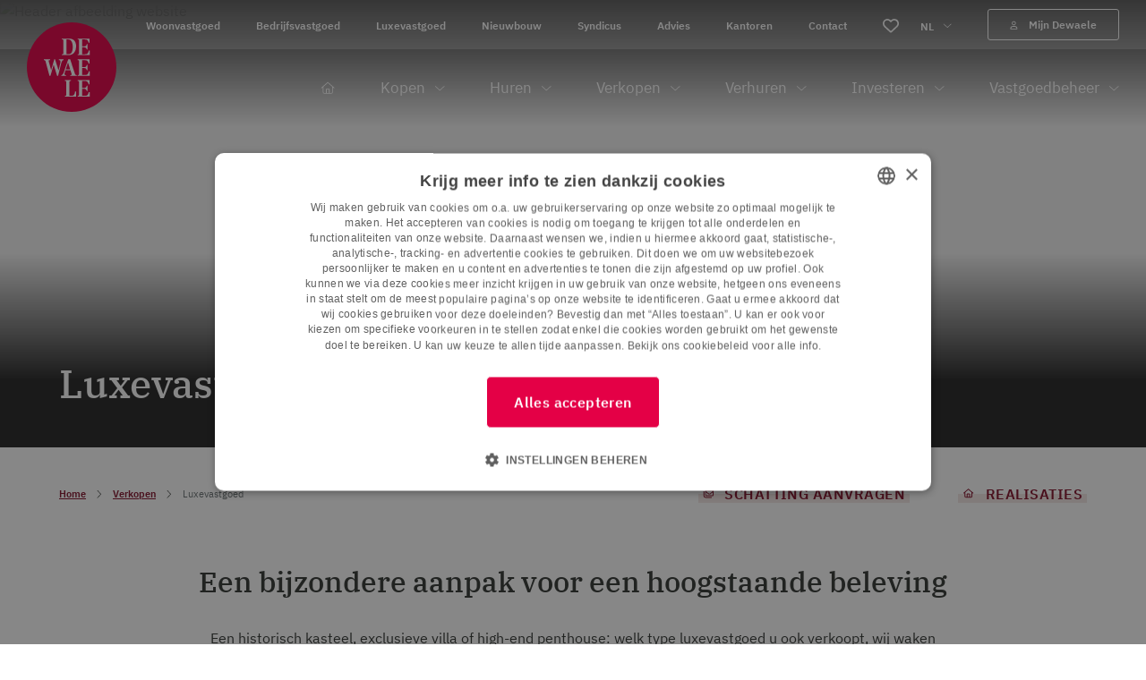

--- FILE ---
content_type: text/html; charset=UTF-8
request_url: https://www.dewaele.com/nl/verkopen/luxevastgoed
body_size: 29891
content:
        

            






    <!doctype html>
    <html lang="nl">
    <head>
        <meta charset="utf-8">
        <meta http-equiv="x-ua-compatible" content="ie=edge">
        <meta name="viewport" content="width=device-width, initial-scale=1, minimum-scale=1">

                            <link rel="preconnect" href="https://dewaele-cdn.glue.be" crossorigin>
        
        <style>[x-cloak]{display: none!important;}</style>

        <script>sessionStorage.fontsLoaded && document.documentElement.classList.add('fonts-loaded');</script>

                    <link rel="stylesheet" href="https://www.dewaele.com/dist/app.aaaa97a2d284a5876f71.css">
                
        <script src="https://www.dewaele.com/dist/head.aec74dcd424e0ada3a50.js" async></script>
                                                    <link rel="preload" as="image" href="https://dewaele-cdn.glue.be/https%3A%2F%2Fwww.dewaele.com%2Fvolumes%2Fgeneral%2FEXCLUSIVE%2FHeader-afbeelding-website.jpg?auto=compress%2Cformat&crop=focalpoint&dpr=2&fit=crop&fp-x=0.5&fp-y=0.5&h=400&q=80&w=2000&s=8ed1e6b7ccb4e4e36a4a253106e3b77e" />
    
            
            <link rel="icon" type="image/png" href="/favicon-96x96.png" sizes="96x96" />
    <link rel="icon" type="image/svg+xml" href="/favicon.svg" />
    <link rel="shortcut icon" href="/favicon.ico" />
    <link rel="apple-touch-icon" sizes="180x180" href="/apple-touch-icon.png" />
    <meta name="apple-mobile-web-app-title" content="Dewaele" />
    <link rel="manifest" href="/site.webmanifest" />
                                    <style>
        /* One can apply global styling using :root */
        :root {
            --color-primary: 228 0 70;
            --color-secondary: 228 0 70;
            --color-tertiary: 31 61 81;
            --font-sans: 'IBM Plex Sans', Arial, Helvetica, sans-serif;
            --font-serif: 'IBM Plex Serif', 'Times New Roman', Times, serif;
        }
    </style>
    <title>Luxevastgoed verkopen - Dewaele</title>
<script>const urlParams = new URLSearchParams(window.location.search);
if(!urlParams.has('disable-gtm')){
dataLayer = [];
(function(w,d,s,l,i){w[l]=w[l]||[];w[l].push({'gtm.start':
new Date().getTime(),event:'gtm.js'});var f=d.getElementsByTagName(s)[0],
j=d.createElement(s),dl=l!='dataLayer'?'&l='+l:'';j.async=true;j.src=
'https://www.googletagmanager.com/gtm.js?id='+i+dl;f.parentNode.insertBefore(j,f);
})(window,document,'script','dataLayer','GTM-KXXZ587');}
</script><meta name="description" content="Bij Dewaele bouwt u op de expertise van deskundige makelaars voor de verkoop van exclusief vastgoed. Ontdek hoe we uw pand sterk op de markt zetten.">
<meta name="referrer" content="no-referrer-when-downgrade">
<meta name="robots" content="all">
<meta content="nl" property="og:locale">
<meta content="fr" property="og:locale:alternate">
<meta content="Dewaele" property="og:site_name">
<meta content="website" property="og:type">
<meta content="https://www.dewaele.com/nl/verkopen/luxevastgoed" property="og:url">
<meta content="Luxevastgoed verkopen" property="og:title">
<meta content="Bij Dewaele bouwt u op de expertise van deskundige makelaars voor de verkoop van exclusief vastgoed. Ontdek hoe we uw pand sterk op de markt zetten." property="og:description">
<meta content="https://www.dewaele.com/volumes/general/_1200x630_crop_center-center_82_none/ogimage.jpg?mtime=1661245425" property="og:image">
<meta content="1200" property="og:image:width">
<meta content="630" property="og:image:height">
<meta content="https://www.tiktok.com/@dewaelevastgoed" property="og:see_also">
<meta content="https://www.instagram.com/dewaele_vastgoed/" property="og:see_also">
<meta content="https://www.youtube.com/channel/UCzpK7xr2pseuZ3JpRJHbMbA" property="og:see_also">
<meta content="https://be.linkedin.com/company/dewaele-vastgoed-&amp;-advies" property="og:see_also">
<meta content="https://www.facebook.com/dewaelevastgoedmetadvies" property="og:see_also">
<meta name="twitter:card" content="summary_large_image">
<meta name="twitter:creator" content="@">
<meta name="twitter:title" content="Luxevastgoed verkopen">
<meta name="twitter:description" content="Bij Dewaele bouwt u op de expertise van deskundige makelaars voor de verkoop van exclusief vastgoed. Ontdek hoe we uw pand sterk op de markt zetten.">
<meta name="twitter:image" content="https://www.dewaele.com/volumes/general/_1200x630_crop_center-center_82_none/ogimage.jpg?mtime=1661245425">
<meta name="twitter:image:width" content="1200">
<meta name="twitter:image:height" content="630">
<link href="https://www.dewaele.com/nl/verkopen/luxevastgoed" rel="canonical">
<link href="https://www.dewaele.com/nl" rel="home">
<link href="https://www.dewaele.com/fr/vendre/immobilier-luxe" rel="alternate" hreflang="fr">
<link href="https://www.dewaele.com/nl/verkopen/luxevastgoed" rel="alternate" hreflang="x-default">
<link href="https://www.dewaele.com/nl/verkopen/luxevastgoed" rel="alternate" hreflang="nl"></head>
    <body class="overflow-x-hidden relative"><noscript><iframe src="https://www.googletagmanager.com/ns.html?id=GTM-KXXZ587"
height="0" width="0" style="display:none;visibility:hidden"></iframe></noscript>

        <script src="https://www.dewaele.com/dist/app.aec74dcd424e0ada3a50.js" defer></script>
            
    
    <div class="mobile-nav" id="mobile-nav" data-site-navigation>
        


<div class="text-center py-3.75">
    <a href="https://www.dewaele.com/nl/" class="inline-block">
                        
                            
    <svg  width="50" height="50" role="img" aria-label="logo">
        <!-- You cant load SVG’s from different ports, protocols or domains. -->
        <use xlink:href="https://www.dewaele.com/dist/symbol-sprite.a9e7acd1f357b2e9bf2c.svg#logo"/>
    </svg>

            </a>
</div>
<ul class="w-full flex items-center">
                                                                                                                            <li class="w-1/3 border-y border-gray-700 text-xs ">
            <a href="https://www.dewaele.com/nl/verkopen/luxevastgoed"
                class="block text-center text-white py-2.5 font-semibold"
            >NL</a>
        </li>
                                                                                                                            <li class="w-1/3 border-y border-gray-700 text-xs border-x">
            <a href="https://www.dewaele.com/fr/vendre/immobilier-luxe"
                class="block text-center text-white py-2.5 "
            >FR</a>
        </li>
                                                                                                <li class="w-1/3 border-y border-gray-700 text-xs ">
            <a href="/404"
                class="block text-center text-white py-2.5 "
            >EN</a>
        </li>
    </ul>
    <nav class="mmmenu">
        <ul class="mmmenu__root w-full">
                            <li class="mmmenu__item">
                                            <span class="mmmenu__link--parent border-b border-gray-700 flex justify-between text-gray-300">
                            <span class="pl-7.5 py-3.75 pr-2.5 text-base">Kopen</span>
                            <div class="w-[68px] border-l border-gray-700 flex items-center justify-center flex-shrink-0">
                                    
                                        
    <svg  width="12" height="6" class="inline-block transform -rotate-90" role="img" aria-label="chevron">
        <!-- You cant load SVG’s from different ports, protocols or domains. -->
        <use xlink:href="https://www.dewaele.com/dist/symbol-sprite.a9e7acd1f357b2e9bf2c.svg#chevron"/>
    </svg>

                            </div>
                        </span>

                        <ul class="mmmenu__sub text-white">
                            <li class="mmmenu__item bg-white bg-opacity-25 px-7.5 py-3.75 flex items-center">
                                <a class="mmmenu__back-link flex items-center cursor-pointer text-white text-base w-[30px]">
                                        
                                        
    <svg  width="12" height="6" class="inline-block flex-shrink-0 mr-15 transform rotate-90" role="img" aria-label="chevron">
        <!-- You cant load SVG’s from different ports, protocols or domains. -->
        <use xlink:href="https://www.dewaele.com/dist/symbol-sprite.a9e7acd1f357b2e9bf2c.svg#chevron"/>
    </svg>

                                </a>
                                                                    <a href="https://www.dewaele.com/nl/te-koop/alle" class="font-semibold">
                                        Kopen
                                    </a>
                                                            </li>

                                                                                                                                                <li class="mmmenu__item">
                                                                            <span class="mmmenu__link--parent border-b border-gray-700 flex justify-between text-gray-300">
                                            <span class="pl-7.5 py-3.75 pr-2.5 text-base">Woonvastgoed</span>
                                            <div class="w-[68px] border-l border-gray-700 flex items-center justify-center flex-shrink-0">
                                                    
                                        
    <svg  width="12" height="6" class="inline-block transform -rotate-90" role="img" aria-label="chevron">
        <!-- You cant load SVG’s from different ports, protocols or domains. -->
        <use xlink:href="https://www.dewaele.com/dist/symbol-sprite.a9e7acd1f357b2e9bf2c.svg#chevron"/>
    </svg>

                                            </div>
                                        </span>

                                        <ul class="mmmenu__sub">
                                            <li class="mmmenu__item bg-white bg-opacity-25 px-7.5 py-3.75">
                                                <a class="mmmenu__back-link cursor-pointer font-semibold text-white text-base flex items-center">
                                                        
                                        
    <svg  width="12" height="6" class="inline-block flex-shrink-0 mr-4 transform rotate-90" role="img" aria-label="chevron">
        <!-- You cant load SVG’s from different ports, protocols or domains. -->
        <use xlink:href="https://www.dewaele.com/dist/symbol-sprite.a9e7acd1f357b2e9bf2c.svg#chevron"/>
    </svg>

                                                    Woonvastgoed
                                                </a>
                                            </li>
                                                                                            <li class="mmmenu__item">
                                                    <a class="px-7.5 py-3.75 text-base border-b border-gray-700 flex justify-between text-gray-300"
                                                        href="https://www.dewaele.com/nl/te-koop/alle/huis"
                                                                                                            >
                                                        Huis
                                                    </a>
                                                </li>
                                                                                            <li class="mmmenu__item">
                                                    <a class="px-7.5 py-3.75 text-base border-b border-gray-700 flex justify-between text-gray-300"
                                                        href="https://www.dewaele.com/nl/te-koop/alle/appartement"
                                                                                                            >
                                                        Appartement
                                                    </a>
                                                </li>
                                                                                            <li class="mmmenu__item">
                                                    <a class="px-7.5 py-3.75 text-base border-b border-gray-700 flex justify-between text-gray-300"
                                                        href="https://www.dewaele.com/nl/te-koop/alle/garage"
                                                                                                            >
                                                        Garage
                                                    </a>
                                                </li>
                                                                                            <li class="mmmenu__item">
                                                    <a class="px-7.5 py-3.75 text-base border-b border-gray-700 flex justify-between text-gray-300"
                                                        href="https://www.dewaele.com/nl/te-koop/nieuwbouw/woonvastgoed"
                                                                                                            >
                                                        Nieuwbouw
                                                    </a>
                                                </li>
                                                                                            <li class="mmmenu__item">
                                                    <a class="px-7.5 py-3.75 text-base border-b border-gray-700 flex justify-between text-gray-300"
                                                        href="https://www.dewaele.com/nl/te-koop/alle/appartement/studentenkamer"
                                                                                                            >
                                                        Studentenkamer
                                                    </a>
                                                </li>
                                                                                            <li class="mmmenu__item">
                                                    <a class="px-7.5 py-3.75 text-base border-b border-gray-700 flex justify-between text-gray-300"
                                                        href="https://www.dewaele.com/nl/te-koop/investeringsvastgoed/woonvastgoed-investering"
                                                                                                            >
                                                        Beleggingsvastgoed
                                                    </a>
                                                </li>
                                                                                            <li class="mmmenu__item">
                                                    <a class="px-7.5 py-3.75 text-base border-b border-gray-700 flex justify-between text-gray-300"
                                                        href="https://www.dewaele.com/nl/te-koop/alle/grond/bouwgrond"
                                                                                                            >
                                                        Bouwgrond
                                                    </a>
                                                </li>
                                                                                    </ul>
                                                                    </li>
                                                            <li class="mmmenu__item">
                                                                            <span class="mmmenu__link--parent border-b border-gray-700 flex justify-between text-gray-300">
                                            <span class="pl-7.5 py-3.75 pr-2.5 text-base">Luxevastgoed</span>
                                            <div class="w-[68px] border-l border-gray-700 flex items-center justify-center flex-shrink-0">
                                                    
                                        
    <svg  width="12" height="6" class="inline-block transform -rotate-90" role="img" aria-label="chevron">
        <!-- You cant load SVG’s from different ports, protocols or domains. -->
        <use xlink:href="https://www.dewaele.com/dist/symbol-sprite.a9e7acd1f357b2e9bf2c.svg#chevron"/>
    </svg>

                                            </div>
                                        </span>

                                        <ul class="mmmenu__sub">
                                            <li class="mmmenu__item bg-white bg-opacity-25 px-7.5 py-3.75">
                                                <a class="mmmenu__back-link cursor-pointer font-semibold text-white text-base flex items-center">
                                                        
                                        
    <svg  width="12" height="6" class="inline-block flex-shrink-0 mr-4 transform rotate-90" role="img" aria-label="chevron">
        <!-- You cant load SVG’s from different ports, protocols or domains. -->
        <use xlink:href="https://www.dewaele.com/dist/symbol-sprite.a9e7acd1f357b2e9bf2c.svg#chevron"/>
    </svg>

                                                    Luxevastgoed
                                                </a>
                                            </li>
                                                                                            <li class="mmmenu__item">
                                                    <a class="px-7.5 py-3.75 text-base border-b border-gray-700 flex justify-between text-gray-300"
                                                        href="https://www.dewaele.com/nl/te-koop/alle/appartement/luxe"
                                                                                                            >
                                                        Luxe appartement
                                                    </a>
                                                </li>
                                                                                            <li class="mmmenu__item">
                                                    <a class="px-7.5 py-3.75 text-base border-b border-gray-700 flex justify-between text-gray-300"
                                                        href="https://www.dewaele.com/nl/te-koop/luxevastgoed/luxe-villa"
                                                                                                            >
                                                        Luxe villa
                                                    </a>
                                                </li>
                                                                                            <li class="mmmenu__item">
                                                    <a class="px-7.5 py-3.75 text-base border-b border-gray-700 flex justify-between text-gray-300"
                                                        href="https://www.dewaele.com/nl/te-koop/alle/grond/bouwgrond/exclusief"
                                                                                                            >
                                                        Bouwgrond
                                                    </a>
                                                </li>
                                                                                            <li class="mmmenu__item">
                                                    <a class="px-7.5 py-3.75 text-base border-b border-gray-700 flex justify-between text-gray-300"
                                                        href="https://www.dewaele.com/nl/te-koop/nieuwbouw/luxevastgoed"
                                                                                                            >
                                                        Nieuwbouw
                                                    </a>
                                                </li>
                                                                                    </ul>
                                                                    </li>
                                                            <li class="mmmenu__item">
                                                                            <span class="mmmenu__link--parent border-b border-gray-700 flex justify-between text-gray-300">
                                            <span class="pl-7.5 py-3.75 pr-2.5 text-base">Bedrijfsvastgoed</span>
                                            <div class="w-[68px] border-l border-gray-700 flex items-center justify-center flex-shrink-0">
                                                    
                                        
    <svg  width="12" height="6" class="inline-block transform -rotate-90" role="img" aria-label="chevron">
        <!-- You cant load SVG’s from different ports, protocols or domains. -->
        <use xlink:href="https://www.dewaele.com/dist/symbol-sprite.a9e7acd1f357b2e9bf2c.svg#chevron"/>
    </svg>

                                            </div>
                                        </span>

                                        <ul class="mmmenu__sub">
                                            <li class="mmmenu__item bg-white bg-opacity-25 px-7.5 py-3.75">
                                                <a class="mmmenu__back-link cursor-pointer font-semibold text-white text-base flex items-center">
                                                        
                                        
    <svg  width="12" height="6" class="inline-block flex-shrink-0 mr-4 transform rotate-90" role="img" aria-label="chevron">
        <!-- You cant load SVG’s from different ports, protocols or domains. -->
        <use xlink:href="https://www.dewaele.com/dist/symbol-sprite.a9e7acd1f357b2e9bf2c.svg#chevron"/>
    </svg>

                                                    Bedrijfsvastgoed
                                                </a>
                                            </li>
                                                                                            <li class="mmmenu__item">
                                                    <a class="px-7.5 py-3.75 text-base border-b border-gray-700 flex justify-between text-gray-300"
                                                        href="https://www.dewaele.com/nl/te-koop/alle/industrie"
                                                                                                            >
                                                        Industrie
                                                    </a>
                                                </li>
                                                                                            <li class="mmmenu__item">
                                                    <a class="px-7.5 py-3.75 text-base border-b border-gray-700 flex justify-between text-gray-300"
                                                        href="https://www.dewaele.com/nl/te-koop/alle/commercieel"
                                                                                                            >
                                                        Commercieel
                                                    </a>
                                                </li>
                                                                                            <li class="mmmenu__item">
                                                    <a class="px-7.5 py-3.75 text-base border-b border-gray-700 flex justify-between text-gray-300"
                                                        href="https://www.dewaele.com/nl/te-koop/alle/loods"
                                                                                                            >
                                                        Loods
                                                    </a>
                                                </li>
                                                                                            <li class="mmmenu__item">
                                                    <a class="px-7.5 py-3.75 text-base border-b border-gray-700 flex justify-between text-gray-300"
                                                        href="https://www.dewaele.com/nl/te-koop/alle/kantoor"
                                                                                                            >
                                                        Kantoor
                                                    </a>
                                                </li>
                                                                                            <li class="mmmenu__item">
                                                    <a class="px-7.5 py-3.75 text-base border-b border-gray-700 flex justify-between text-gray-300"
                                                        href="https://www.dewaele.com/nl/te-koop/alle/horeca"
                                                                                                            >
                                                        Horeca
                                                    </a>
                                                </li>
                                                                                            <li class="mmmenu__item">
                                                    <a class="px-7.5 py-3.75 text-base border-b border-gray-700 flex justify-between text-gray-300"
                                                        href="https://www.dewaele.com/nl/te-koop/alle/grond/bedrijfsgrond"
                                                                                                            >
                                                        Bedrijfsgrond
                                                    </a>
                                                </li>
                                                                                            <li class="mmmenu__item">
                                                    <a class="px-7.5 py-3.75 text-base border-b border-gray-700 flex justify-between text-gray-300"
                                                        href="https://www.dewaele.com/nl/over-te-nemen"
                                                                                                            >
                                                        Over te nemen
                                                    </a>
                                                </li>
                                                                                            <li class="mmmenu__item">
                                                    <a class="px-7.5 py-3.75 text-base border-b border-gray-700 flex justify-between text-gray-300"
                                                        href="https://www.dewaele.com/nl/te-koop/investeringsvastgoed/bedrijfsvastgoed-investering"
                                                                                                            >
                                                        Beleggingsvastgoed
                                                    </a>
                                                </li>
                                                                                    </ul>
                                                                    </li>
                                                            <li class="mmmenu__item">
                                                                            <span class="mmmenu__link--parent border-b border-gray-700 flex justify-between text-gray-300">
                                            <span class="pl-7.5 py-3.75 pr-2.5 text-base">Nieuwbouw</span>
                                            <div class="w-[68px] border-l border-gray-700 flex items-center justify-center flex-shrink-0">
                                                    
                                        
    <svg  width="12" height="6" class="inline-block transform -rotate-90" role="img" aria-label="chevron">
        <!-- You cant load SVG’s from different ports, protocols or domains. -->
        <use xlink:href="https://www.dewaele.com/dist/symbol-sprite.a9e7acd1f357b2e9bf2c.svg#chevron"/>
    </svg>

                                            </div>
                                        </span>

                                        <ul class="mmmenu__sub">
                                            <li class="mmmenu__item bg-white bg-opacity-25 px-7.5 py-3.75">
                                                <a class="mmmenu__back-link cursor-pointer font-semibold text-white text-base flex items-center">
                                                        
                                        
    <svg  width="12" height="6" class="inline-block flex-shrink-0 mr-4 transform rotate-90" role="img" aria-label="chevron">
        <!-- You cant load SVG’s from different ports, protocols or domains. -->
        <use xlink:href="https://www.dewaele.com/dist/symbol-sprite.a9e7acd1f357b2e9bf2c.svg#chevron"/>
    </svg>

                                                    Nieuwbouw
                                                </a>
                                            </li>
                                                                                            <li class="mmmenu__item">
                                                    <a class="px-7.5 py-3.75 text-base border-b border-gray-700 flex justify-between text-gray-300"
                                                        href="https://www.dewaele.com/nl/te-koop/nieuwbouw/woonvastgoed/huis"
                                                                                                            >
                                                        Nieuwbouw huis
                                                    </a>
                                                </li>
                                                                                            <li class="mmmenu__item">
                                                    <a class="px-7.5 py-3.75 text-base border-b border-gray-700 flex justify-between text-gray-300"
                                                        href="https://www.dewaele.com/nl/te-koop/nieuwbouw/woonvastgoed/appartement"
                                                                                                            >
                                                        Nieuwbouw appartement
                                                    </a>
                                                </li>
                                                                                            <li class="mmmenu__item">
                                                    <a class="px-7.5 py-3.75 text-base border-b border-gray-700 flex justify-between text-gray-300"
                                                        href="https://www.dewaele.com/nl/te-koop/nieuwbouw/bedrijfsvastgoed-nieuwbouw"
                                                                                                            >
                                                        Bedrijfsvastgoed
                                                    </a>
                                                </li>
                                                                                            <li class="mmmenu__item">
                                                    <a class="px-7.5 py-3.75 text-base border-b border-gray-700 flex justify-between text-gray-300"
                                                        href="https://www.dewaele.com/nl/te-koop/alle/grond/bedrijfsgrond"
                                                                                                            >
                                                        Bedrijfsgrond
                                                    </a>
                                                </li>
                                                                                            <li class="mmmenu__item">
                                                    <a class="px-7.5 py-3.75 text-base border-b border-gray-700 flex justify-between text-gray-300"
                                                        href="https://www.dewaele.com/nl/te-koop/investeringsvastgoed/nieuwbouw-investering"
                                                                                                            >
                                                        Nieuwbouwinvestering
                                                    </a>
                                                </li>
                                                                                    </ul>
                                                                    </li>
                                                            <li class="mmmenu__item">
                                                                            <span class="mmmenu__link--parent  flex justify-between text-gray-300">
                                            <span class="pl-7.5 py-3.75 pr-2.5 text-base">Advies</span>
                                            <div class="w-[68px] border-l border-gray-700 flex items-center justify-center flex-shrink-0">
                                                    
                                        
    <svg  width="12" height="6" class="inline-block transform -rotate-90" role="img" aria-label="chevron">
        <!-- You cant load SVG’s from different ports, protocols or domains. -->
        <use xlink:href="https://www.dewaele.com/dist/symbol-sprite.a9e7acd1f357b2e9bf2c.svg#chevron"/>
    </svg>

                                            </div>
                                        </span>

                                        <ul class="mmmenu__sub">
                                            <li class="mmmenu__item bg-white bg-opacity-25 px-7.5 py-3.75">
                                                <a class="mmmenu__back-link cursor-pointer font-semibold text-white text-base flex items-center">
                                                        
                                        
    <svg  width="12" height="6" class="inline-block flex-shrink-0 mr-4 transform rotate-90" role="img" aria-label="chevron">
        <!-- You cant load SVG’s from different ports, protocols or domains. -->
        <use xlink:href="https://www.dewaele.com/dist/symbol-sprite.a9e7acd1f357b2e9bf2c.svg#chevron"/>
    </svg>

                                                    Advies
                                                </a>
                                            </li>
                                                                                            <li class="mmmenu__item">
                                                    <a class="px-7.5 py-3.75 text-base border-b border-gray-700 flex justify-between text-gray-300"
                                                        href="https://www.dewaele.com/nl/advies/notariskosten-hoeveel"
                                                                                                            >
                                                        Hoeveel notariskosten moet ik betalen?
                                                    </a>
                                                </li>
                                                                                            <li class="mmmenu__item">
                                                    <a class="px-7.5 py-3.75 text-base border-b border-gray-700 flex justify-between text-gray-300"
                                                        href="https://www.dewaele.com/nl/advies/verkoop-bod-uitbrengen"
                                                                                                            >
                                                        Een bod uitbrengen: hoe doe je dat?
                                                    </a>
                                                </li>
                                                                                            <li class="mmmenu__item">
                                                    <a class="px-7.5 py-3.75 text-base border-b border-gray-700 flex justify-between text-gray-300"
                                                        href="https://www.dewaele.com/nl/advies/registratierechten-3-procent"
                                                                                                            >
                                                        Registratierechten anno 2026 in Vlaanderen: een overzicht!
                                                    </a>
                                                </li>
                                                                                    </ul>
                                                                    </li>
                                                    </ul>
                                    </li>
                            <li class="mmmenu__item">
                                            <span class="mmmenu__link--parent border-b border-gray-700 flex justify-between text-gray-300">
                            <span class="pl-7.5 py-3.75 pr-2.5 text-base">Huren</span>
                            <div class="w-[68px] border-l border-gray-700 flex items-center justify-center flex-shrink-0">
                                    
                                        
    <svg  width="12" height="6" class="inline-block transform -rotate-90" role="img" aria-label="chevron">
        <!-- You cant load SVG’s from different ports, protocols or domains. -->
        <use xlink:href="https://www.dewaele.com/dist/symbol-sprite.a9e7acd1f357b2e9bf2c.svg#chevron"/>
    </svg>

                            </div>
                        </span>

                        <ul class="mmmenu__sub text-white">
                            <li class="mmmenu__item bg-white bg-opacity-25 px-7.5 py-3.75 flex items-center">
                                <a class="mmmenu__back-link flex items-center cursor-pointer text-white text-base w-[30px]">
                                        
                                        
    <svg  width="12" height="6" class="inline-block flex-shrink-0 mr-15 transform rotate-90" role="img" aria-label="chevron">
        <!-- You cant load SVG’s from different ports, protocols or domains. -->
        <use xlink:href="https://www.dewaele.com/dist/symbol-sprite.a9e7acd1f357b2e9bf2c.svg#chevron"/>
    </svg>

                                </a>
                                                                    <a href="https://www.dewaele.com/nl/te-huur/alle" class="font-semibold">
                                        Huren
                                    </a>
                                                            </li>

                                                                                                                                                <li class="mmmenu__item">
                                                                            <span class="mmmenu__link--parent border-b border-gray-700 flex justify-between text-gray-300">
                                            <span class="pl-7.5 py-3.75 pr-2.5 text-base">Woonvastgoed</span>
                                            <div class="w-[68px] border-l border-gray-700 flex items-center justify-center flex-shrink-0">
                                                    
                                        
    <svg  width="12" height="6" class="inline-block transform -rotate-90" role="img" aria-label="chevron">
        <!-- You cant load SVG’s from different ports, protocols or domains. -->
        <use xlink:href="https://www.dewaele.com/dist/symbol-sprite.a9e7acd1f357b2e9bf2c.svg#chevron"/>
    </svg>

                                            </div>
                                        </span>

                                        <ul class="mmmenu__sub">
                                            <li class="mmmenu__item bg-white bg-opacity-25 px-7.5 py-3.75">
                                                <a class="mmmenu__back-link cursor-pointer font-semibold text-white text-base flex items-center">
                                                        
                                        
    <svg  width="12" height="6" class="inline-block flex-shrink-0 mr-4 transform rotate-90" role="img" aria-label="chevron">
        <!-- You cant load SVG’s from different ports, protocols or domains. -->
        <use xlink:href="https://www.dewaele.com/dist/symbol-sprite.a9e7acd1f357b2e9bf2c.svg#chevron"/>
    </svg>

                                                    Woonvastgoed
                                                </a>
                                            </li>
                                                                                            <li class="mmmenu__item">
                                                    <a class="px-7.5 py-3.75 text-base border-b border-gray-700 flex justify-between text-gray-300"
                                                        href="https://www.dewaele.com/nl/te-huur/alle/huis"
                                                                                                            >
                                                        Huis
                                                    </a>
                                                </li>
                                                                                            <li class="mmmenu__item">
                                                    <a class="px-7.5 py-3.75 text-base border-b border-gray-700 flex justify-between text-gray-300"
                                                        href="https://www.dewaele.com/nl/te-huur/alle/appartement"
                                                                                                            >
                                                        Appartement
                                                    </a>
                                                </li>
                                                                                            <li class="mmmenu__item">
                                                    <a class="px-7.5 py-3.75 text-base border-b border-gray-700 flex justify-between text-gray-300"
                                                        href="https://www.dewaele.com/nl/te-huur/alle/garage"
                                                                                                            >
                                                        Garage
                                                    </a>
                                                </li>
                                                                                            <li class="mmmenu__item">
                                                    <a class="px-7.5 py-3.75 text-base border-b border-gray-700 flex justify-between text-gray-300"
                                                        href="https://www.dewaele.com/nl/te-huur/alle/appartement/kamer"
                                                                                                            >
                                                        Studentenkamer
                                                    </a>
                                                </li>
                                                                                    </ul>
                                                                    </li>
                                                            <li class="mmmenu__item">
                                                                            <span class="mmmenu__link--parent border-b border-gray-700 flex justify-between text-gray-300">
                                            <span class="pl-7.5 py-3.75 pr-2.5 text-base">Luxevastgoed</span>
                                            <div class="w-[68px] border-l border-gray-700 flex items-center justify-center flex-shrink-0">
                                                    
                                        
    <svg  width="12" height="6" class="inline-block transform -rotate-90" role="img" aria-label="chevron">
        <!-- You cant load SVG’s from different ports, protocols or domains. -->
        <use xlink:href="https://www.dewaele.com/dist/symbol-sprite.a9e7acd1f357b2e9bf2c.svg#chevron"/>
    </svg>

                                            </div>
                                        </span>

                                        <ul class="mmmenu__sub">
                                            <li class="mmmenu__item bg-white bg-opacity-25 px-7.5 py-3.75">
                                                <a class="mmmenu__back-link cursor-pointer font-semibold text-white text-base flex items-center">
                                                        
                                        
    <svg  width="12" height="6" class="inline-block flex-shrink-0 mr-4 transform rotate-90" role="img" aria-label="chevron">
        <!-- You cant load SVG’s from different ports, protocols or domains. -->
        <use xlink:href="https://www.dewaele.com/dist/symbol-sprite.a9e7acd1f357b2e9bf2c.svg#chevron"/>
    </svg>

                                                    Luxevastgoed
                                                </a>
                                            </li>
                                                                                            <li class="mmmenu__item">
                                                    <a class="px-7.5 py-3.75 text-base border-b border-gray-700 flex justify-between text-gray-300"
                                                        href="https://www.dewaele.com/nl/te-huur/alle/appartement/luxe-appartement"
                                                                                                            >
                                                        Luxe appartement
                                                    </a>
                                                </li>
                                                                                            <li class="mmmenu__item">
                                                    <a class="px-7.5 py-3.75 text-base border-b border-gray-700 flex justify-between text-gray-300"
                                                        href="https://www.dewaele.com/nl/te-huur/alle/villa"
                                                                                                            >
                                                        Villa
                                                    </a>
                                                </li>
                                                                                    </ul>
                                                                    </li>
                                                            <li class="mmmenu__item">
                                                                            <span class="mmmenu__link--parent border-b border-gray-700 flex justify-between text-gray-300">
                                            <span class="pl-7.5 py-3.75 pr-2.5 text-base">Bedrijfsvastgoed</span>
                                            <div class="w-[68px] border-l border-gray-700 flex items-center justify-center flex-shrink-0">
                                                    
                                        
    <svg  width="12" height="6" class="inline-block transform -rotate-90" role="img" aria-label="chevron">
        <!-- You cant load SVG’s from different ports, protocols or domains. -->
        <use xlink:href="https://www.dewaele.com/dist/symbol-sprite.a9e7acd1f357b2e9bf2c.svg#chevron"/>
    </svg>

                                            </div>
                                        </span>

                                        <ul class="mmmenu__sub">
                                            <li class="mmmenu__item bg-white bg-opacity-25 px-7.5 py-3.75">
                                                <a class="mmmenu__back-link cursor-pointer font-semibold text-white text-base flex items-center">
                                                        
                                        
    <svg  width="12" height="6" class="inline-block flex-shrink-0 mr-4 transform rotate-90" role="img" aria-label="chevron">
        <!-- You cant load SVG’s from different ports, protocols or domains. -->
        <use xlink:href="https://www.dewaele.com/dist/symbol-sprite.a9e7acd1f357b2e9bf2c.svg#chevron"/>
    </svg>

                                                    Bedrijfsvastgoed
                                                </a>
                                            </li>
                                                                                            <li class="mmmenu__item">
                                                    <a class="px-7.5 py-3.75 text-base border-b border-gray-700 flex justify-between text-gray-300"
                                                        href="https://www.dewaele.com/nl/te-huur/alle/industrie"
                                                                                                            >
                                                        Industrie
                                                    </a>
                                                </li>
                                                                                            <li class="mmmenu__item">
                                                    <a class="px-7.5 py-3.75 text-base border-b border-gray-700 flex justify-between text-gray-300"
                                                        href="https://www.dewaele.com/nl/te-huur/alle/commercieel"
                                                                                                            >
                                                        Commercieel
                                                    </a>
                                                </li>
                                                                                            <li class="mmmenu__item">
                                                    <a class="px-7.5 py-3.75 text-base border-b border-gray-700 flex justify-between text-gray-300"
                                                        href="https://www.dewaele.com/nl/te-huur/alle/loods"
                                                                                                            >
                                                        Loods
                                                    </a>
                                                </li>
                                                                                            <li class="mmmenu__item">
                                                    <a class="px-7.5 py-3.75 text-base border-b border-gray-700 flex justify-between text-gray-300"
                                                        href="https://www.dewaele.com/nl/te-huur/alle/kantoor"
                                                                                                            >
                                                        Kantoor
                                                    </a>
                                                </li>
                                                                                            <li class="mmmenu__item">
                                                    <a class="px-7.5 py-3.75 text-base border-b border-gray-700 flex justify-between text-gray-300"
                                                        href="https://www.dewaele.com/nl/over-te-nemen"
                                                                                                            >
                                                        Overnames
                                                    </a>
                                                </li>
                                                                                    </ul>
                                                                    </li>
                                                            <li class="mmmenu__item">
                                                                            <span class="mmmenu__link--parent border-b border-gray-700 flex justify-between text-gray-300">
                                            <span class="pl-7.5 py-3.75 pr-2.5 text-base">Rent to Buy</span>
                                            <div class="w-[68px] border-l border-gray-700 flex items-center justify-center flex-shrink-0">
                                                    
                                        
    <svg  width="12" height="6" class="inline-block transform -rotate-90" role="img" aria-label="chevron">
        <!-- You cant load SVG’s from different ports, protocols or domains. -->
        <use xlink:href="https://www.dewaele.com/dist/symbol-sprite.a9e7acd1f357b2e9bf2c.svg#chevron"/>
    </svg>

                                            </div>
                                        </span>

                                        <ul class="mmmenu__sub">
                                            <li class="mmmenu__item bg-white bg-opacity-25 px-7.5 py-3.75">
                                                <a class="mmmenu__back-link cursor-pointer font-semibold text-white text-base flex items-center">
                                                        
                                        
    <svg  width="12" height="6" class="inline-block flex-shrink-0 mr-4 transform rotate-90" role="img" aria-label="chevron">
        <!-- You cant load SVG’s from different ports, protocols or domains. -->
        <use xlink:href="https://www.dewaele.com/dist/symbol-sprite.a9e7acd1f357b2e9bf2c.svg#chevron"/>
    </svg>

                                                    Rent to Buy
                                                </a>
                                            </li>
                                                                                    </ul>
                                                                    </li>
                                                            <li class="mmmenu__item">
                                                                            <span class="mmmenu__link--parent  flex justify-between text-gray-300">
                                            <span class="pl-7.5 py-3.75 pr-2.5 text-base">Advies</span>
                                            <div class="w-[68px] border-l border-gray-700 flex items-center justify-center flex-shrink-0">
                                                    
                                        
    <svg  width="12" height="6" class="inline-block transform -rotate-90" role="img" aria-label="chevron">
        <!-- You cant load SVG’s from different ports, protocols or domains. -->
        <use xlink:href="https://www.dewaele.com/dist/symbol-sprite.a9e7acd1f357b2e9bf2c.svg#chevron"/>
    </svg>

                                            </div>
                                        </span>

                                        <ul class="mmmenu__sub">
                                            <li class="mmmenu__item bg-white bg-opacity-25 px-7.5 py-3.75">
                                                <a class="mmmenu__back-link cursor-pointer font-semibold text-white text-base flex items-center">
                                                        
                                        
    <svg  width="12" height="6" class="inline-block flex-shrink-0 mr-4 transform rotate-90" role="img" aria-label="chevron">
        <!-- You cant load SVG’s from different ports, protocols or domains. -->
        <use xlink:href="https://www.dewaele.com/dist/symbol-sprite.a9e7acd1f357b2e9bf2c.svg#chevron"/>
    </svg>

                                                    Advies
                                                </a>
                                            </li>
                                                                                            <li class="mmmenu__item">
                                                    <a class="px-7.5 py-3.75 text-base border-b border-gray-700 flex justify-between text-gray-300"
                                                        href="https://www.dewaele.com/nl/advies/verzekeren-van-een-huurwoning-hoe-zit-dat-nu-precies"
                                                                                                            >
                                                        Verzekeren van een huurwoning: verplichtingen van de huurder
                                                    </a>
                                                </li>
                                                                                            <li class="mmmenu__item">
                                                    <a class="px-7.5 py-3.75 text-base border-b border-gray-700 flex justify-between text-gray-300"
                                                        href="https://www.dewaele.com/nl/advies/plaatsbeschrijving"
                                                                                                            >
                                                        Wat is een plaatsbeschrijving en waarom is dit nodig?
                                                    </a>
                                                </li>
                                                                                            <li class="mmmenu__item">
                                                    <a class="px-7.5 py-3.75 text-base border-b border-gray-700 flex justify-between text-gray-300"
                                                        href="https://www.dewaele.com/nl/advies/kosten-bij-huren-bedrijfsvastgoed"
                                                                                                            >
                                                        Met welke kosten moet ik rekening houden als ik een bedrijfsgebouw of handelspand wil huren?
                                                    </a>
                                                </li>
                                                                                    </ul>
                                                                    </li>
                                                    </ul>
                                    </li>
                            <li class="mmmenu__item">
                                            <span class="mmmenu__link--parent border-b border-gray-700 flex justify-between text-gray-300">
                            <span class="pl-7.5 py-3.75 pr-2.5 text-base">Verkopen</span>
                            <div class="w-[68px] border-l border-gray-700 flex items-center justify-center flex-shrink-0">
                                    
                                        
    <svg  width="12" height="6" class="inline-block transform -rotate-90" role="img" aria-label="chevron">
        <!-- You cant load SVG’s from different ports, protocols or domains. -->
        <use xlink:href="https://www.dewaele.com/dist/symbol-sprite.a9e7acd1f357b2e9bf2c.svg#chevron"/>
    </svg>

                            </div>
                        </span>

                        <ul class="mmmenu__sub text-white">
                            <li class="mmmenu__item bg-white bg-opacity-25 px-7.5 py-3.75 flex items-center">
                                <a class="mmmenu__back-link flex items-center cursor-pointer text-white text-base w-[30px]">
                                        
                                        
    <svg  width="12" height="6" class="inline-block flex-shrink-0 mr-15 transform rotate-90" role="img" aria-label="chevron">
        <!-- You cant load SVG’s from different ports, protocols or domains. -->
        <use xlink:href="https://www.dewaele.com/dist/symbol-sprite.a9e7acd1f357b2e9bf2c.svg#chevron"/>
    </svg>

                                </a>
                                                                    <a href="https://www.dewaele.com/nl/verkopen" class="font-semibold">
                                        Verkopen
                                    </a>
                                                            </li>

                                                                                                                                                <li class="mmmenu__item">
                                                                            <span class="mmmenu__link--parent border-b border-gray-700 flex justify-between text-gray-300">
                                            <span class="pl-7.5 py-3.75 pr-2.5 text-base">Verkopen van</span>
                                            <div class="w-[68px] border-l border-gray-700 flex items-center justify-center flex-shrink-0">
                                                    
                                        
    <svg  width="12" height="6" class="inline-block transform -rotate-90" role="img" aria-label="chevron">
        <!-- You cant load SVG’s from different ports, protocols or domains. -->
        <use xlink:href="https://www.dewaele.com/dist/symbol-sprite.a9e7acd1f357b2e9bf2c.svg#chevron"/>
    </svg>

                                            </div>
                                        </span>

                                        <ul class="mmmenu__sub">
                                            <li class="mmmenu__item bg-white bg-opacity-25 px-7.5 py-3.75">
                                                <a class="mmmenu__back-link cursor-pointer font-semibold text-white text-base flex items-center">
                                                        
                                        
    <svg  width="12" height="6" class="inline-block flex-shrink-0 mr-4 transform rotate-90" role="img" aria-label="chevron">
        <!-- You cant load SVG’s from different ports, protocols or domains. -->
        <use xlink:href="https://www.dewaele.com/dist/symbol-sprite.a9e7acd1f357b2e9bf2c.svg#chevron"/>
    </svg>

                                                    Verkopen van
                                                </a>
                                            </li>
                                                                                            <li class="mmmenu__item">
                                                    <a class="px-7.5 py-3.75 text-base border-b border-gray-700 flex justify-between text-gray-300"
                                                        href="https://www.dewaele.com/nl/verkopen/woonvastgoed"
                                                                                                            >
                                                        Woonvastgoed
                                                    </a>
                                                </li>
                                                                                            <li class="mmmenu__item">
                                                    <a class="px-7.5 py-3.75 text-base border-b border-gray-700 flex justify-between text-gray-300"
                                                        href="https://www.dewaele.com/nl/verkopen/bedrijfsvastgoed"
                                                                                                            >
                                                        Bedrijfsvastgoed
                                                    </a>
                                                </li>
                                                                                            <li class="mmmenu__item">
                                                    <a class="px-7.5 py-3.75 text-base border-b border-gray-700 flex justify-between text-gray-300"
                                                        href="https://www.dewaele.com/nl/luxevastgoed/onze-aanpak"
                                                                                                            >
                                                        Luxevastgoed
                                                    </a>
                                                </li>
                                                                                            <li class="mmmenu__item">
                                                    <a class="px-7.5 py-3.75 text-base border-b border-gray-700 flex justify-between text-gray-300"
                                                        href="https://www.dewaele.com/nl/verkopen/nieuwbouw"
                                                                                                            >
                                                        Projecten
                                                    </a>
                                                </li>
                                                                                            <li class="mmmenu__item">
                                                    <a class="px-7.5 py-3.75 text-base border-b border-gray-700 flex justify-between text-gray-300"
                                                        href="https://www.dewaele.com/nl/investeren-in-vastgoed/patrimoniumvennootschappen"
                                                                                                            >
                                                        Patrimoniumvennootschap
                                                    </a>
                                                </li>
                                                                                            <li class="mmmenu__item">
                                                    <a class="px-7.5 py-3.75 text-base border-b border-gray-700 flex justify-between text-gray-300"
                                                        href="https://www.dewaele.com/nl/verkopen/tweedeverblijf"
                                                                                                            >
                                                        Tweede verblijf
                                                    </a>
                                                </li>
                                                                                    </ul>
                                                                    </li>
                                                            <li class="mmmenu__item">
                                                                            <span class="mmmenu__link--parent border-b border-gray-700 flex justify-between text-gray-300">
                                            <span class="pl-7.5 py-3.75 pr-2.5 text-base">Diensten</span>
                                            <div class="w-[68px] border-l border-gray-700 flex items-center justify-center flex-shrink-0">
                                                    
                                        
    <svg  width="12" height="6" class="inline-block transform -rotate-90" role="img" aria-label="chevron">
        <!-- You cant load SVG’s from different ports, protocols or domains. -->
        <use xlink:href="https://www.dewaele.com/dist/symbol-sprite.a9e7acd1f357b2e9bf2c.svg#chevron"/>
    </svg>

                                            </div>
                                        </span>

                                        <ul class="mmmenu__sub">
                                            <li class="mmmenu__item bg-white bg-opacity-25 px-7.5 py-3.75">
                                                <a class="mmmenu__back-link cursor-pointer font-semibold text-white text-base flex items-center">
                                                        
                                        
    <svg  width="12" height="6" class="inline-block flex-shrink-0 mr-4 transform rotate-90" role="img" aria-label="chevron">
        <!-- You cant load SVG’s from different ports, protocols or domains. -->
        <use xlink:href="https://www.dewaele.com/dist/symbol-sprite.a9e7acd1f357b2e9bf2c.svg#chevron"/>
    </svg>

                                                    Diensten
                                                </a>
                                            </li>
                                                                                            <li class="mmmenu__item">
                                                    <a class="px-7.5 py-3.75 text-base border-b border-gray-700 flex justify-between text-gray-300"
                                                        href="https://www.dewaele.com/nl/verkopen/makelaar"
                                                                                                            >
                                                        Verkopen met een Dewaele-makelaar
                                                    </a>
                                                </li>
                                                                                            <li class="mmmenu__item">
                                                    <a class="px-7.5 py-3.75 text-base border-b border-gray-700 flex justify-between text-gray-300"
                                                        href="https://www.dewaele.com/nl/verkopen/woonvastgoed-zelf-verkopen"
                                                                                                            >
                                                        Zelf verkopen via Dewaele DIY
                                                    </a>
                                                </li>
                                                                                            <li class="mmmenu__item">
                                                    <a class="px-7.5 py-3.75 text-base border-b border-gray-700 flex justify-between text-gray-300"
                                                        href="https://www.dewaele.com/nl/verkopen/nieuwbouw"
                                                                                                            >
                                                        Nieuwbouwbegeleiding
                                                    </a>
                                                </li>
                                                                                            <li class="mmmenu__item">
                                                    <a class="px-7.5 py-3.75 text-base border-b border-gray-700 flex justify-between text-gray-300"
                                                        href="https://www.dewaele.com/nl/overnames"
                                                                                                            >
                                                        Bedrijf overlaten
                                                    </a>
                                                </li>
                                                                                            <li class="mmmenu__item">
                                                    <a class="px-7.5 py-3.75 text-base border-b border-gray-700 flex justify-between text-gray-300"
                                                        href="https://www.dewaele.com/nl/verkopen/formulier"
                                                                                                            >
                                                        Schatting aanvragen
                                                    </a>
                                                </li>
                                                                                            <li class="mmmenu__item">
                                                    <a class="px-7.5 py-3.75 text-base border-b border-gray-700 flex justify-between text-gray-300"
                                                        href="https://shop.dewaele.com/"
                                                                                                            >
                                                        Webshop
                                                    </a>
                                                </li>
                                                                                    </ul>
                                                                    </li>
                                                            <li class="mmmenu__item">
                                                                            <span class="mmmenu__link--parent border-b border-gray-700 flex justify-between text-gray-300">
                                            <span class="pl-7.5 py-3.75 pr-2.5 text-base">Verkoopconcepten</span>
                                            <div class="w-[68px] border-l border-gray-700 flex items-center justify-center flex-shrink-0">
                                                    
                                        
    <svg  width="12" height="6" class="inline-block transform -rotate-90" role="img" aria-label="chevron">
        <!-- You cant load SVG’s from different ports, protocols or domains. -->
        <use xlink:href="https://www.dewaele.com/dist/symbol-sprite.a9e7acd1f357b2e9bf2c.svg#chevron"/>
    </svg>

                                            </div>
                                        </span>

                                        <ul class="mmmenu__sub">
                                            <li class="mmmenu__item bg-white bg-opacity-25 px-7.5 py-3.75">
                                                <a class="mmmenu__back-link cursor-pointer font-semibold text-white text-base flex items-center">
                                                        
                                        
    <svg  width="12" height="6" class="inline-block flex-shrink-0 mr-4 transform rotate-90" role="img" aria-label="chevron">
        <!-- You cant load SVG’s from different ports, protocols or domains. -->
        <use xlink:href="https://www.dewaele.com/dist/symbol-sprite.a9e7acd1f357b2e9bf2c.svg#chevron"/>
    </svg>

                                                    Verkoopconcepten
                                                </a>
                                            </li>
                                                                                            <li class="mmmenu__item">
                                                    <a class="px-7.5 py-3.75 text-base border-b border-gray-700 flex justify-between text-gray-300"
                                                        href="https://www.dewaele.com/nl/verkopen/verkoopconcepten/pre-sale"
                                                                                                            >
                                                        Pre-sale
                                                    </a>
                                                </li>
                                                                                            <li class="mmmenu__item">
                                                    <a class="px-7.5 py-3.75 text-base border-b border-gray-700 flex justify-between text-gray-300"
                                                        href="https://www.dewaele.com/nl/verkopen/verkoopconcepten/power-sale"
                                                        target="_blank"                                                     >
                                                        Power-sale
                                                    </a>
                                                </li>
                                                                                            <li class="mmmenu__item">
                                                    <a class="px-7.5 py-3.75 text-base border-b border-gray-700 flex justify-between text-gray-300"
                                                        href="https://www.dewaele.com/nl/verkopen/verkoopconcepten/do-it-yourself"
                                                                                                            >
                                                        Do it yourself
                                                    </a>
                                                </li>
                                                                                            <li class="mmmenu__item">
                                                    <a class="px-7.5 py-3.75 text-base border-b border-gray-700 flex justify-between text-gray-300"
                                                        href="https://www.dewaele.com/nl/verkopen/verkoopconcepten/rent-to-buy"
                                                                                                            >
                                                        Rent to Buy
                                                    </a>
                                                </li>
                                                                                            <li class="mmmenu__item">
                                                    <a class="px-7.5 py-3.75 text-base border-b border-gray-700 flex justify-between text-gray-300"
                                                        href="https://www.dewaele.com/nl/verkopen/verkoopconcepten/sale-and-lease-back"
                                                                                                            >
                                                        Sale and Rent Back
                                                    </a>
                                                </li>
                                                                                    </ul>
                                                                    </li>
                                                            <li class="mmmenu__item">
                                                                            <span class="mmmenu__link--parent border-b border-gray-700 flex justify-between text-gray-300">
                                            <span class="pl-7.5 py-3.75 pr-2.5 text-base">Referenties</span>
                                            <div class="w-[68px] border-l border-gray-700 flex items-center justify-center flex-shrink-0">
                                                    
                                        
    <svg  width="12" height="6" class="inline-block transform -rotate-90" role="img" aria-label="chevron">
        <!-- You cant load SVG’s from different ports, protocols or domains. -->
        <use xlink:href="https://www.dewaele.com/dist/symbol-sprite.a9e7acd1f357b2e9bf2c.svg#chevron"/>
    </svg>

                                            </div>
                                        </span>

                                        <ul class="mmmenu__sub">
                                            <li class="mmmenu__item bg-white bg-opacity-25 px-7.5 py-3.75">
                                                <a class="mmmenu__back-link cursor-pointer font-semibold text-white text-base flex items-center">
                                                        
                                        
    <svg  width="12" height="6" class="inline-block flex-shrink-0 mr-4 transform rotate-90" role="img" aria-label="chevron">
        <!-- You cant load SVG’s from different ports, protocols or domains. -->
        <use xlink:href="https://www.dewaele.com/dist/symbol-sprite.a9e7acd1f357b2e9bf2c.svg#chevron"/>
    </svg>

                                                    Referenties
                                                </a>
                                            </li>
                                                                                            <li class="mmmenu__item">
                                                    <a class="px-7.5 py-3.75 text-base border-b border-gray-700 flex justify-between text-gray-300"
                                                        href="https://www.dewaele.com/nl/referenties/referenties-woonvastgoed-verkocht"
                                                                                                            >
                                                        Referenties woonvastgoed
                                                    </a>
                                                </li>
                                                                                            <li class="mmmenu__item">
                                                    <a class="px-7.5 py-3.75 text-base border-b border-gray-700 flex justify-between text-gray-300"
                                                        href="https://www.dewaele.com/nl/referenties/referenties-bedrijfsvastgoed-verkopen"
                                                                                                            >
                                                        Referenties bedrijfsvastgoed
                                                    </a>
                                                </li>
                                                                                            <li class="mmmenu__item">
                                                    <a class="px-7.5 py-3.75 text-base border-b border-gray-700 flex justify-between text-gray-300"
                                                        href="https://www.dewaele.com/nl/referenties/luxevastgoed"
                                                                                                            >
                                                        Referenties luxevastgoed
                                                    </a>
                                                </li>
                                                                                    </ul>
                                                                    </li>
                                                            <li class="mmmenu__item">
                                                                            <span class="mmmenu__link--parent  flex justify-between text-gray-300">
                                            <span class="pl-7.5 py-3.75 pr-2.5 text-base">Advies</span>
                                            <div class="w-[68px] border-l border-gray-700 flex items-center justify-center flex-shrink-0">
                                                    
                                        
    <svg  width="12" height="6" class="inline-block transform -rotate-90" role="img" aria-label="chevron">
        <!-- You cant load SVG’s from different ports, protocols or domains. -->
        <use xlink:href="https://www.dewaele.com/dist/symbol-sprite.a9e7acd1f357b2e9bf2c.svg#chevron"/>
    </svg>

                                            </div>
                                        </span>

                                        <ul class="mmmenu__sub">
                                            <li class="mmmenu__item bg-white bg-opacity-25 px-7.5 py-3.75">
                                                <a class="mmmenu__back-link cursor-pointer font-semibold text-white text-base flex items-center">
                                                        
                                        
    <svg  width="12" height="6" class="inline-block flex-shrink-0 mr-4 transform rotate-90" role="img" aria-label="chevron">
        <!-- You cant load SVG’s from different ports, protocols or domains. -->
        <use xlink:href="https://www.dewaele.com/dist/symbol-sprite.a9e7acd1f357b2e9bf2c.svg#chevron"/>
    </svg>

                                                    Advies
                                                </a>
                                            </li>
                                                                                            <li class="mmmenu__item">
                                                    <a class="px-7.5 py-3.75 text-base border-b border-gray-700 flex justify-between text-gray-300"
                                                        href="https://www.dewaele.com/nl/advies/eerst-kopen-of-verkopen"
                                                                                                            >
                                                        Eerst verkopen en dan kopen of omgekeerd?
                                                    </a>
                                                </li>
                                                                                            <li class="mmmenu__item">
                                                    <a class="px-7.5 py-3.75 text-base border-b border-gray-700 flex justify-between text-gray-300"
                                                        href="https://www.dewaele.com/nl/advies/btw-of-registratierechten-bij-verkoop"
                                                                                                            >
                                                        Wanneer en hoe lang kun je een pand verkopen onder het btw stelstel
                                                    </a>
                                                </li>
                                                                                            <li class="mmmenu__item">
                                                    <a class="px-7.5 py-3.75 text-base border-b border-gray-700 flex justify-between text-gray-300"
                                                        href="https://www.dewaele.com/nl/advies/kan-ik-een-woning-uit-een-erfenis-verkopen"
                                                                                                            >
                                                        Ik heb (samen met familie) een huis geërfd en wil dit verkopen. Wat moet ik doen?
                                                    </a>
                                                </li>
                                                                                    </ul>
                                                                    </li>
                                                    </ul>
                                    </li>
                            <li class="mmmenu__item">
                                            <span class="mmmenu__link--parent border-b border-gray-700 flex justify-between text-gray-300">
                            <span class="pl-7.5 py-3.75 pr-2.5 text-base">Verhuren</span>
                            <div class="w-[68px] border-l border-gray-700 flex items-center justify-center flex-shrink-0">
                                    
                                        
    <svg  width="12" height="6" class="inline-block transform -rotate-90" role="img" aria-label="chevron">
        <!-- You cant load SVG’s from different ports, protocols or domains. -->
        <use xlink:href="https://www.dewaele.com/dist/symbol-sprite.a9e7acd1f357b2e9bf2c.svg#chevron"/>
    </svg>

                            </div>
                        </span>

                        <ul class="mmmenu__sub text-white">
                            <li class="mmmenu__item bg-white bg-opacity-25 px-7.5 py-3.75 flex items-center">
                                <a class="mmmenu__back-link flex items-center cursor-pointer text-white text-base w-[30px]">
                                        
                                        
    <svg  width="12" height="6" class="inline-block flex-shrink-0 mr-15 transform rotate-90" role="img" aria-label="chevron">
        <!-- You cant load SVG’s from different ports, protocols or domains. -->
        <use xlink:href="https://www.dewaele.com/dist/symbol-sprite.a9e7acd1f357b2e9bf2c.svg#chevron"/>
    </svg>

                                </a>
                                                                    <a href="https://www.dewaele.com/nl/verhuren" class="font-semibold">
                                        Verhuren
                                    </a>
                                                            </li>

                                                                                                                                                <li class="mmmenu__item">
                                                                            <span class="mmmenu__link--parent border-b border-gray-700 flex justify-between text-gray-300">
                                            <span class="pl-7.5 py-3.75 pr-2.5 text-base">Verhuren van</span>
                                            <div class="w-[68px] border-l border-gray-700 flex items-center justify-center flex-shrink-0">
                                                    
                                        
    <svg  width="12" height="6" class="inline-block transform -rotate-90" role="img" aria-label="chevron">
        <!-- You cant load SVG’s from different ports, protocols or domains. -->
        <use xlink:href="https://www.dewaele.com/dist/symbol-sprite.a9e7acd1f357b2e9bf2c.svg#chevron"/>
    </svg>

                                            </div>
                                        </span>

                                        <ul class="mmmenu__sub">
                                            <li class="mmmenu__item bg-white bg-opacity-25 px-7.5 py-3.75">
                                                <a class="mmmenu__back-link cursor-pointer font-semibold text-white text-base flex items-center">
                                                        
                                        
    <svg  width="12" height="6" class="inline-block flex-shrink-0 mr-4 transform rotate-90" role="img" aria-label="chevron">
        <!-- You cant load SVG’s from different ports, protocols or domains. -->
        <use xlink:href="https://www.dewaele.com/dist/symbol-sprite.a9e7acd1f357b2e9bf2c.svg#chevron"/>
    </svg>

                                                    Verhuren van
                                                </a>
                                            </li>
                                                                                            <li class="mmmenu__item">
                                                    <a class="px-7.5 py-3.75 text-base border-b border-gray-700 flex justify-between text-gray-300"
                                                        href="https://www.dewaele.com/nl/verhuren/woonvastgoed"
                                                                                                            >
                                                        Woonvastgoed
                                                    </a>
                                                </li>
                                                                                            <li class="mmmenu__item">
                                                    <a class="px-7.5 py-3.75 text-base border-b border-gray-700 flex justify-between text-gray-300"
                                                        href="https://www.dewaele.com/nl/verhuren/bedrijfsvastgoed"
                                                                                                            >
                                                        Bedrijfsvastgoed
                                                    </a>
                                                </li>
                                                                                            <li class="mmmenu__item">
                                                    <a class="px-7.5 py-3.75 text-base border-b border-gray-700 flex justify-between text-gray-300"
                                                        href="https://www.dewaele.com/nl/luxevastgoed/onze-aanpak"
                                                                                                            >
                                                        Luxevastgoed
                                                    </a>
                                                </li>
                                                                                    </ul>
                                                                    </li>
                                                            <li class="mmmenu__item">
                                                                            <span class="mmmenu__link--parent border-b border-gray-700 flex justify-between text-gray-300">
                                            <span class="pl-7.5 py-3.75 pr-2.5 text-base">Hoe wil je verhuren?</span>
                                            <div class="w-[68px] border-l border-gray-700 flex items-center justify-center flex-shrink-0">
                                                    
                                        
    <svg  width="12" height="6" class="inline-block transform -rotate-90" role="img" aria-label="chevron">
        <!-- You cant load SVG’s from different ports, protocols or domains. -->
        <use xlink:href="https://www.dewaele.com/dist/symbol-sprite.a9e7acd1f357b2e9bf2c.svg#chevron"/>
    </svg>

                                            </div>
                                        </span>

                                        <ul class="mmmenu__sub">
                                            <li class="mmmenu__item bg-white bg-opacity-25 px-7.5 py-3.75">
                                                <a class="mmmenu__back-link cursor-pointer font-semibold text-white text-base flex items-center">
                                                        
                                        
    <svg  width="12" height="6" class="inline-block flex-shrink-0 mr-4 transform rotate-90" role="img" aria-label="chevron">
        <!-- You cant load SVG’s from different ports, protocols or domains. -->
        <use xlink:href="https://www.dewaele.com/dist/symbol-sprite.a9e7acd1f357b2e9bf2c.svg#chevron"/>
    </svg>

                                                    Hoe wil je verhuren?
                                                </a>
                                            </li>
                                                                                            <li class="mmmenu__item">
                                                    <a class="px-7.5 py-3.75 text-base border-b border-gray-700 flex justify-between text-gray-300"
                                                        href="https://www.dewaele.com/nl/verhuren/verhuurformules"
                                                                                                            >
                                                        Verhuurformules
                                                    </a>
                                                </li>
                                                                                            <li class="mmmenu__item">
                                                    <a class="px-7.5 py-3.75 text-base border-b border-gray-700 flex justify-between text-gray-300"
                                                        href="https://www.dewaele.com/nl/verhuren/beheer-met-betaalzekerheid"
                                                                                                            >
                                                        Beheer met betaalzekerheid
                                                    </a>
                                                </li>
                                                                                            <li class="mmmenu__item">
                                                    <a class="px-7.5 py-3.75 text-base border-b border-gray-700 flex justify-between text-gray-300"
                                                        href="https://shop.dewaele.com/"
                                                        target="_blank" rel="noopener noreferrer"                                                    >
                                                        Webshop
                                                    </a>
                                                </li>
                                                                                    </ul>
                                                                    </li>
                                                            <li class="mmmenu__item">
                                                                            <span class="mmmenu__link--parent border-b border-gray-700 flex justify-between text-gray-300">
                                            <span class="pl-7.5 py-3.75 pr-2.5 text-base">Referenties</span>
                                            <div class="w-[68px] border-l border-gray-700 flex items-center justify-center flex-shrink-0">
                                                    
                                        
    <svg  width="12" height="6" class="inline-block transform -rotate-90" role="img" aria-label="chevron">
        <!-- You cant load SVG’s from different ports, protocols or domains. -->
        <use xlink:href="https://www.dewaele.com/dist/symbol-sprite.a9e7acd1f357b2e9bf2c.svg#chevron"/>
    </svg>

                                            </div>
                                        </span>

                                        <ul class="mmmenu__sub">
                                            <li class="mmmenu__item bg-white bg-opacity-25 px-7.5 py-3.75">
                                                <a class="mmmenu__back-link cursor-pointer font-semibold text-white text-base flex items-center">
                                                        
                                        
    <svg  width="12" height="6" class="inline-block flex-shrink-0 mr-4 transform rotate-90" role="img" aria-label="chevron">
        <!-- You cant load SVG’s from different ports, protocols or domains. -->
        <use xlink:href="https://www.dewaele.com/dist/symbol-sprite.a9e7acd1f357b2e9bf2c.svg#chevron"/>
    </svg>

                                                    Referenties
                                                </a>
                                            </li>
                                                                                            <li class="mmmenu__item">
                                                    <a class="px-7.5 py-3.75 text-base border-b border-gray-700 flex justify-between text-gray-300"
                                                        href="https://www.dewaele.com/nl/referenties/referenties-woonvastgoed-verhuurd"
                                                                                                            >
                                                        Referenties woonvastgoed
                                                    </a>
                                                </li>
                                                                                            <li class="mmmenu__item">
                                                    <a class="px-7.5 py-3.75 text-base border-b border-gray-700 flex justify-between text-gray-300"
                                                        href="https://www.dewaele.com/nl/referenties/referenties-bedrijfsvastgoed-verhuurd"
                                                                                                            >
                                                        Referenties bedrijfsvastgoed
                                                    </a>
                                                </li>
                                                                                            <li class="mmmenu__item">
                                                    <a class="px-7.5 py-3.75 text-base border-b border-gray-700 flex justify-between text-gray-300"
                                                        href="https://www.dewaele.com/nl/referenties/luxevastgoed"
                                                                                                            >
                                                        Referenties luxevastgoed
                                                    </a>
                                                </li>
                                                                                    </ul>
                                                                    </li>
                                                            <li class="mmmenu__item">
                                                                            <span class="mmmenu__link--parent  flex justify-between text-gray-300">
                                            <span class="pl-7.5 py-3.75 pr-2.5 text-base">Advies</span>
                                            <div class="w-[68px] border-l border-gray-700 flex items-center justify-center flex-shrink-0">
                                                    
                                        
    <svg  width="12" height="6" class="inline-block transform -rotate-90" role="img" aria-label="chevron">
        <!-- You cant load SVG’s from different ports, protocols or domains. -->
        <use xlink:href="https://www.dewaele.com/dist/symbol-sprite.a9e7acd1f357b2e9bf2c.svg#chevron"/>
    </svg>

                                            </div>
                                        </span>

                                        <ul class="mmmenu__sub">
                                            <li class="mmmenu__item bg-white bg-opacity-25 px-7.5 py-3.75">
                                                <a class="mmmenu__back-link cursor-pointer font-semibold text-white text-base flex items-center">
                                                        
                                        
    <svg  width="12" height="6" class="inline-block flex-shrink-0 mr-4 transform rotate-90" role="img" aria-label="chevron">
        <!-- You cant load SVG’s from different ports, protocols or domains. -->
        <use xlink:href="https://www.dewaele.com/dist/symbol-sprite.a9e7acd1f357b2e9bf2c.svg#chevron"/>
    </svg>

                                                    Advies
                                                </a>
                                            </li>
                                                                                            <li class="mmmenu__item">
                                                    <a class="px-7.5 py-3.75 text-base border-b border-gray-700 flex justify-between text-gray-300"
                                                        href="https://www.dewaele.com/nl/advies/verplichtingen-verhuurder"
                                                                                                            >
                                                        Wat zijn de verplichtingen van de verhuurder?
                                                    </a>
                                                </li>
                                                                                            <li class="mmmenu__item">
                                                    <a class="px-7.5 py-3.75 text-base border-b border-gray-700 flex justify-between text-gray-300"
                                                        href="https://www.dewaele.com/nl/advies/belasting-inkomsten-particuliere-bedrijfsvastgoed-verhuur"
                                                                                                            >
                                                        Hoe worden de inkomsten op particuliere verhuur belast?
                                                    </a>
                                                </li>
                                                                                            <li class="mmmenu__item">
                                                    <a class="px-7.5 py-3.75 text-base border-b border-gray-700 flex justify-between text-gray-300"
                                                        href="https://www.dewaele.com/nl/advies/alles-wat-je-moet-weten-over-de-indexatie-van-de-huurprijs"
                                                                                                            >
                                                        Alles wat je moet weten over de indexatie van de huurprijs
                                                    </a>
                                                </li>
                                                                                    </ul>
                                                                    </li>
                                                    </ul>
                                    </li>
                            <li class="mmmenu__item">
                                            <span class="mmmenu__link--parent border-b border-gray-700 flex justify-between text-gray-300">
                            <span class="pl-7.5 py-3.75 pr-2.5 text-base">Investeren</span>
                            <div class="w-[68px] border-l border-gray-700 flex items-center justify-center flex-shrink-0">
                                    
                                        
    <svg  width="12" height="6" class="inline-block transform -rotate-90" role="img" aria-label="chevron">
        <!-- You cant load SVG’s from different ports, protocols or domains. -->
        <use xlink:href="https://www.dewaele.com/dist/symbol-sprite.a9e7acd1f357b2e9bf2c.svg#chevron"/>
    </svg>

                            </div>
                        </span>

                        <ul class="mmmenu__sub text-white">
                            <li class="mmmenu__item bg-white bg-opacity-25 px-7.5 py-3.75 flex items-center">
                                <a class="mmmenu__back-link flex items-center cursor-pointer text-white text-base w-[30px]">
                                        
                                        
    <svg  width="12" height="6" class="inline-block flex-shrink-0 mr-15 transform rotate-90" role="img" aria-label="chevron">
        <!-- You cant load SVG’s from different ports, protocols or domains. -->
        <use xlink:href="https://www.dewaele.com/dist/symbol-sprite.a9e7acd1f357b2e9bf2c.svg#chevron"/>
    </svg>

                                </a>
                                                                    <a href="https://www.dewaele.com/nl/investeren-in-vastgoed" class="font-semibold">
                                        Investeren
                                    </a>
                                                            </li>

                                                                                                                                                <li class="mmmenu__item">
                                                                            <span class="mmmenu__link--parent border-b border-gray-700 flex justify-between text-gray-300">
                                            <span class="pl-7.5 py-3.75 pr-2.5 text-base">Investeringsvastgoed</span>
                                            <div class="w-[68px] border-l border-gray-700 flex items-center justify-center flex-shrink-0">
                                                    
                                        
    <svg  width="12" height="6" class="inline-block transform -rotate-90" role="img" aria-label="chevron">
        <!-- You cant load SVG’s from different ports, protocols or domains. -->
        <use xlink:href="https://www.dewaele.com/dist/symbol-sprite.a9e7acd1f357b2e9bf2c.svg#chevron"/>
    </svg>

                                            </div>
                                        </span>

                                        <ul class="mmmenu__sub">
                                            <li class="mmmenu__item bg-white bg-opacity-25 px-7.5 py-3.75">
                                                <a class="mmmenu__back-link cursor-pointer font-semibold text-white text-base flex items-center">
                                                        
                                        
    <svg  width="12" height="6" class="inline-block flex-shrink-0 mr-4 transform rotate-90" role="img" aria-label="chevron">
        <!-- You cant load SVG’s from different ports, protocols or domains. -->
        <use xlink:href="https://www.dewaele.com/dist/symbol-sprite.a9e7acd1f357b2e9bf2c.svg#chevron"/>
    </svg>

                                                    Investeringsvastgoed
                                                </a>
                                            </li>
                                                                                            <li class="mmmenu__item">
                                                    <a class="px-7.5 py-3.75 text-base border-b border-gray-700 flex justify-between text-gray-300"
                                                        href="https://www.dewaele.com/nl/te-koop/investeringsvastgoed/woonvastgoed-investering"
                                                                                                            >
                                                        Woonvastgoed
                                                    </a>
                                                </li>
                                                                                            <li class="mmmenu__item">
                                                    <a class="px-7.5 py-3.75 text-base border-b border-gray-700 flex justify-between text-gray-300"
                                                        href="https://www.dewaele.com/nl/te-koop/investeringsvastgoed/bedrijfsvastgoed-investering"
                                                                                                            >
                                                        Bedrijfsvastgoed
                                                    </a>
                                                </li>
                                                                                            <li class="mmmenu__item">
                                                    <a class="px-7.5 py-3.75 text-base border-b border-gray-700 flex justify-between text-gray-300"
                                                        href="https://www.dewaele.com/nl/te-koop/alle/patrimoniumvennootschap"
                                                                                                            >
                                                        Patrimoniumvennootschap
                                                    </a>
                                                </li>
                                                                                            <li class="mmmenu__item">
                                                    <a class="px-7.5 py-3.75 text-base border-b border-gray-700 flex justify-between text-gray-300"
                                                        href="https://www.dewaele.com/nl/te-koop/alle/opbrengsteigendom"
                                                                                                            >
                                                        Opbrengsteigendom
                                                    </a>
                                                </li>
                                                                                            <li class="mmmenu__item">
                                                    <a class="px-7.5 py-3.75 text-base border-b border-gray-700 flex justify-between text-gray-300"
                                                        href="https://www.dewaele.com/nl/te-koop/investeringsvastgoed/nieuwbouw-investering"
                                                                                                            >
                                                        Nieuwbouw
                                                    </a>
                                                </li>
                                                                                            <li class="mmmenu__item">
                                                    <a class="px-7.5 py-3.75 text-base border-b border-gray-700 flex justify-between text-gray-300"
                                                        href="https://www.dewaele.com/nl/te-koop/alle/grond/projectgrond"
                                                                                                            >
                                                        Projectgrond
                                                    </a>
                                                </li>
                                                                                    </ul>
                                                                    </li>
                                                            <li class="mmmenu__item">
                                                                            <span class="mmmenu__link--parent border-b border-gray-700 flex justify-between text-gray-300">
                                            <span class="pl-7.5 py-3.75 pr-2.5 text-base">Diensten</span>
                                            <div class="w-[68px] border-l border-gray-700 flex items-center justify-center flex-shrink-0">
                                                    
                                        
    <svg  width="12" height="6" class="inline-block transform -rotate-90" role="img" aria-label="chevron">
        <!-- You cant load SVG’s from different ports, protocols or domains. -->
        <use xlink:href="https://www.dewaele.com/dist/symbol-sprite.a9e7acd1f357b2e9bf2c.svg#chevron"/>
    </svg>

                                            </div>
                                        </span>

                                        <ul class="mmmenu__sub">
                                            <li class="mmmenu__item bg-white bg-opacity-25 px-7.5 py-3.75">
                                                <a class="mmmenu__back-link cursor-pointer font-semibold text-white text-base flex items-center">
                                                        
                                        
    <svg  width="12" height="6" class="inline-block flex-shrink-0 mr-4 transform rotate-90" role="img" aria-label="chevron">
        <!-- You cant load SVG’s from different ports, protocols or domains. -->
        <use xlink:href="https://www.dewaele.com/dist/symbol-sprite.a9e7acd1f357b2e9bf2c.svg#chevron"/>
    </svg>

                                                    Diensten
                                                </a>
                                            </li>
                                                                                            <li class="mmmenu__item">
                                                    <a class="px-7.5 py-3.75 text-base border-b border-gray-700 flex justify-between text-gray-300"
                                                        href="https://www.dewaele.com/nl/investeren-in-vastgoed/analyse-patrimonium"
                                                                                                            >
                                                        Analyse vastgoedportefeuille
                                                    </a>
                                                </li>
                                                                                            <li class="mmmenu__item">
                                                    <a class="px-7.5 py-3.75 text-base border-b border-gray-700 flex justify-between text-gray-300"
                                                        href="https://www.dewaele.com/nl/investeren-in-vastgoed/patrimoniumvennootschappen"
                                                                                                            >
                                                        Patrimoniumvennootschap overlaten
                                                    </a>
                                                </li>
                                                                                            <li class="mmmenu__item">
                                                    <a class="px-7.5 py-3.75 text-base border-b border-gray-700 flex justify-between text-gray-300"
                                                        href="https://www.dewaele.com/nl/investeren-in-vastgoed/rendement-berekenen-vastgoed"
                                                                                                            >
                                                        Rendementscalculator
                                                    </a>
                                                </li>
                                                                                            <li class="mmmenu__item">
                                                    <a class="px-7.5 py-3.75 text-base border-b border-gray-700 flex justify-between text-gray-300"
                                                        href="https://www.dewaele.com/nl/verhuren/verhuurformules"
                                                                                                            >
                                                        Beheer van vastgoed
                                                    </a>
                                                </li>
                                                                                            <li class="mmmenu__item">
                                                    <a class="px-7.5 py-3.75 text-base border-b border-gray-700 flex justify-between text-gray-300"
                                                        href="https://www.dewaele.com/nl/verhuren/woonvastgoed"
                                                                                                            >
                                                        Woning verhuren
                                                    </a>
                                                </li>
                                                                                            <li class="mmmenu__item">
                                                    <a class="px-7.5 py-3.75 text-base border-b border-gray-700 flex justify-between text-gray-300"
                                                        href="https://www.dewaele.com/nl/verkopen/nieuwbouw"
                                                                                                            >
                                                        Nieuwbouwstrategie
                                                    </a>
                                                </li>
                                                                                    </ul>
                                                                    </li>
                                                            <li class="mmmenu__item">
                                                                            <span class="mmmenu__link--parent border-b border-gray-700 flex justify-between text-gray-300">
                                            <span class="pl-7.5 py-3.75 pr-2.5 text-base">Contact</span>
                                            <div class="w-[68px] border-l border-gray-700 flex items-center justify-center flex-shrink-0">
                                                    
                                        
    <svg  width="12" height="6" class="inline-block transform -rotate-90" role="img" aria-label="chevron">
        <!-- You cant load SVG’s from different ports, protocols or domains. -->
        <use xlink:href="https://www.dewaele.com/dist/symbol-sprite.a9e7acd1f357b2e9bf2c.svg#chevron"/>
    </svg>

                                            </div>
                                        </span>

                                        <ul class="mmmenu__sub">
                                            <li class="mmmenu__item bg-white bg-opacity-25 px-7.5 py-3.75">
                                                <a class="mmmenu__back-link cursor-pointer font-semibold text-white text-base flex items-center">
                                                        
                                        
    <svg  width="12" height="6" class="inline-block flex-shrink-0 mr-4 transform rotate-90" role="img" aria-label="chevron">
        <!-- You cant load SVG’s from different ports, protocols or domains. -->
        <use xlink:href="https://www.dewaele.com/dist/symbol-sprite.a9e7acd1f357b2e9bf2c.svg#chevron"/>
    </svg>

                                                    Contact
                                                </a>
                                            </li>
                                                                                            <li class="mmmenu__item">
                                                    <a class="px-7.5 py-3.75 text-base border-b border-gray-700 flex justify-between text-gray-300"
                                                        href="https://www.dewaele.com/nl/investeren-in-vastgoed/infosessies-dewaele-invest"
                                                                                                            >
                                                        Infosessies
                                                    </a>
                                                </li>
                                                                                            <li class="mmmenu__item">
                                                    <a class="px-7.5 py-3.75 text-base border-b border-gray-700 flex justify-between text-gray-300"
                                                        href="https://www.dewaele.com/nl/investeren-in-vastgoed/privilege"
                                                                                                            >
                                                        Privilege klanten
                                                    </a>
                                                </li>
                                                                                            <li class="mmmenu__item">
                                                    <a class="px-7.5 py-3.75 text-base border-b border-gray-700 flex justify-between text-gray-300"
                                                        href="https://www.dewaele.com/nl/investeren-in-vastgoed/beleggingsspecialist"
                                                                                                            >
                                                        Maak een afspraak
                                                    </a>
                                                </li>
                                                                                    </ul>
                                                                    </li>
                                                            <li class="mmmenu__item">
                                                                            <span class="mmmenu__link--parent  flex justify-between text-gray-300">
                                            <span class="pl-7.5 py-3.75 pr-2.5 text-base">Advies</span>
                                            <div class="w-[68px] border-l border-gray-700 flex items-center justify-center flex-shrink-0">
                                                    
                                        
    <svg  width="12" height="6" class="inline-block transform -rotate-90" role="img" aria-label="chevron">
        <!-- You cant load SVG’s from different ports, protocols or domains. -->
        <use xlink:href="https://www.dewaele.com/dist/symbol-sprite.a9e7acd1f357b2e9bf2c.svg#chevron"/>
    </svg>

                                            </div>
                                        </span>

                                        <ul class="mmmenu__sub">
                                            <li class="mmmenu__item bg-white bg-opacity-25 px-7.5 py-3.75">
                                                <a class="mmmenu__back-link cursor-pointer font-semibold text-white text-base flex items-center">
                                                        
                                        
    <svg  width="12" height="6" class="inline-block flex-shrink-0 mr-4 transform rotate-90" role="img" aria-label="chevron">
        <!-- You cant load SVG’s from different ports, protocols or domains. -->
        <use xlink:href="https://www.dewaele.com/dist/symbol-sprite.a9e7acd1f357b2e9bf2c.svg#chevron"/>
    </svg>

                                                    Advies
                                                </a>
                                            </li>
                                                                                            <li class="mmmenu__item">
                                                    <a class="px-7.5 py-3.75 text-base border-b border-gray-700 flex justify-between text-gray-300"
                                                        href="https://www.dewaele.com/nl/advies/belasting-inkomsten-particuliere-bedrijfsvastgoed-verhuur"
                                                                                                            >
                                                        Hoe worden de inkomsten op particuliere verhuur belast?
                                                    </a>
                                                </li>
                                                                                            <li class="mmmenu__item">
                                                    <a class="px-7.5 py-3.75 text-base border-b border-gray-700 flex justify-between text-gray-300"
                                                        href="https://www.dewaele.com/nl/advies/alles-wat-je-moet-weten-over-de-indexatie-van-de-huurprijs"
                                                                                                            >
                                                        Alles wat je moet weten over de indexatie van de huurprijs
                                                    </a>
                                                </li>
                                                                                            <li class="mmmenu__item">
                                                    <a class="px-7.5 py-3.75 text-base border-b border-gray-700 flex justify-between text-gray-300"
                                                        href="https://www.dewaele.com/nl/advies/btw-of-registratierechten-bij-verkoop"
                                                                                                            >
                                                        Moet ik registratierechten of btw betalen op de aankoop van mijn woning?
                                                    </a>
                                                </li>
                                                                                    </ul>
                                                                    </li>
                                                    </ul>
                                    </li>
                            <li class="mmmenu__item">
                                            <span class="mmmenu__link--parent border-b border-gray-700 flex justify-between text-gray-300">
                            <span class="pl-7.5 py-3.75 pr-2.5 text-base">Vastgoedbeheer</span>
                            <div class="w-[68px] border-l border-gray-700 flex items-center justify-center flex-shrink-0">
                                    
                                        
    <svg  width="12" height="6" class="inline-block transform -rotate-90" role="img" aria-label="chevron">
        <!-- You cant load SVG’s from different ports, protocols or domains. -->
        <use xlink:href="https://www.dewaele.com/dist/symbol-sprite.a9e7acd1f357b2e9bf2c.svg#chevron"/>
    </svg>

                            </div>
                        </span>

                        <ul class="mmmenu__sub text-white">
                            <li class="mmmenu__item bg-white bg-opacity-25 px-7.5 py-3.75 flex items-center">
                                <a class="mmmenu__back-link flex items-center cursor-pointer text-white text-base w-[30px]">
                                        
                                        
    <svg  width="12" height="6" class="inline-block flex-shrink-0 mr-15 transform rotate-90" role="img" aria-label="chevron">
        <!-- You cant load SVG’s from different ports, protocols or domains. -->
        <use xlink:href="https://www.dewaele.com/dist/symbol-sprite.a9e7acd1f357b2e9bf2c.svg#chevron"/>
    </svg>

                                </a>
                                                                    <a href="https://www.dewaele.com/nl/vastgoedbeheer" class="font-semibold">
                                        Vastgoedbeheer
                                    </a>
                                                            </li>

                                                                                                                                                <li class="mmmenu__item">
                                                                            <span class="mmmenu__link--parent border-b border-gray-700 flex justify-between text-gray-300">
                                            <span class="pl-7.5 py-3.75 pr-2.5 text-base">Syndicus</span>
                                            <div class="w-[68px] border-l border-gray-700 flex items-center justify-center flex-shrink-0">
                                                    
                                        
    <svg  width="12" height="6" class="inline-block transform -rotate-90" role="img" aria-label="chevron">
        <!-- You cant load SVG’s from different ports, protocols or domains. -->
        <use xlink:href="https://www.dewaele.com/dist/symbol-sprite.a9e7acd1f357b2e9bf2c.svg#chevron"/>
    </svg>

                                            </div>
                                        </span>

                                        <ul class="mmmenu__sub">
                                            <li class="mmmenu__item bg-white bg-opacity-25 px-7.5 py-3.75">
                                                <a class="mmmenu__back-link cursor-pointer font-semibold text-white text-base flex items-center">
                                                        
                                        
    <svg  width="12" height="6" class="inline-block flex-shrink-0 mr-4 transform rotate-90" role="img" aria-label="chevron">
        <!-- You cant load SVG’s from different ports, protocols or domains. -->
        <use xlink:href="https://www.dewaele.com/dist/symbol-sprite.a9e7acd1f357b2e9bf2c.svg#chevron"/>
    </svg>

                                                    Syndicus
                                                </a>
                                            </li>
                                                                                            <li class="mmmenu__item">
                                                    <a class="px-7.5 py-3.75 text-base border-b border-gray-700 flex justify-between text-gray-300"
                                                        href="https://www.dewaele.com/nl/vastgoedbeheer/syndicus/gebouwbeheer"
                                                                                                            >
                                                        360° gebouwenbeheer
                                                    </a>
                                                </li>
                                                                                            <li class="mmmenu__item">
                                                    <a class="px-7.5 py-3.75 text-base border-b border-gray-700 flex justify-between text-gray-300"
                                                        href="https://www.dewaele.com/nl/vastgoedbeheer/syndicus/opstart-beheer-nieuwbouw"
                                                                                                            >
                                                        Opstart nieuwbouw
                                                    </a>
                                                </li>
                                                                                            <li class="mmmenu__item">
                                                    <a class="px-7.5 py-3.75 text-base border-b border-gray-700 flex justify-between text-gray-300"
                                                        href="https://www.dewaele.com/nl/vastgoedbeheer/syndicus/wet-mede-eigendom"
                                                                                                            >
                                                        Wet op mede-eigendom
                                                    </a>
                                                </li>
                                                                                            <li class="mmmenu__item">
                                                    <a class="px-7.5 py-3.75 text-base border-b border-gray-700 flex justify-between text-gray-300"
                                                        href="https://www.dewaele.com/nl/vastgoedbeheer/syndicus/groepsaankoop-elektriciteit"
                                                                                                            >
                                                        Groepsaankoop
                                                    </a>
                                                </li>
                                                                                    </ul>
                                                                    </li>
                                                            <li class="mmmenu__item">
                                                                            <span class="mmmenu__link--parent border-b border-gray-700 flex justify-between text-gray-300">
                                            <span class="pl-7.5 py-3.75 pr-2.5 text-base">Verzekeringen</span>
                                            <div class="w-[68px] border-l border-gray-700 flex items-center justify-center flex-shrink-0">
                                                    
                                        
    <svg  width="12" height="6" class="inline-block transform -rotate-90" role="img" aria-label="chevron">
        <!-- You cant load SVG’s from different ports, protocols or domains. -->
        <use xlink:href="https://www.dewaele.com/dist/symbol-sprite.a9e7acd1f357b2e9bf2c.svg#chevron"/>
    </svg>

                                            </div>
                                        </span>

                                        <ul class="mmmenu__sub">
                                            <li class="mmmenu__item bg-white bg-opacity-25 px-7.5 py-3.75">
                                                <a class="mmmenu__back-link cursor-pointer font-semibold text-white text-base flex items-center">
                                                        
                                        
    <svg  width="12" height="6" class="inline-block flex-shrink-0 mr-4 transform rotate-90" role="img" aria-label="chevron">
        <!-- You cant load SVG’s from different ports, protocols or domains. -->
        <use xlink:href="https://www.dewaele.com/dist/symbol-sprite.a9e7acd1f357b2e9bf2c.svg#chevron"/>
    </svg>

                                                    Verzekeringen
                                                </a>
                                            </li>
                                                                                            <li class="mmmenu__item">
                                                    <a class="px-7.5 py-3.75 text-base border-b border-gray-700 flex justify-between text-gray-300"
                                                        href="https://www.dewaele.com/nl/vastgoedbeheer/syndicus/verzekeringen"
                                                                                                            >
                                                        Blokpolis
                                                    </a>
                                                </li>
                                                                                    </ul>
                                                                    </li>
                                                            <li class="mmmenu__item">
                                                                            <span class="mmmenu__link--parent border-b border-gray-700 flex justify-between text-gray-300">
                                            <span class="pl-7.5 py-3.75 pr-2.5 text-base">Rentmeesterschap</span>
                                            <div class="w-[68px] border-l border-gray-700 flex items-center justify-center flex-shrink-0">
                                                    
                                        
    <svg  width="12" height="6" class="inline-block transform -rotate-90" role="img" aria-label="chevron">
        <!-- You cant load SVG’s from different ports, protocols or domains. -->
        <use xlink:href="https://www.dewaele.com/dist/symbol-sprite.a9e7acd1f357b2e9bf2c.svg#chevron"/>
    </svg>

                                            </div>
                                        </span>

                                        <ul class="mmmenu__sub">
                                            <li class="mmmenu__item bg-white bg-opacity-25 px-7.5 py-3.75">
                                                <a class="mmmenu__back-link cursor-pointer font-semibold text-white text-base flex items-center">
                                                        
                                        
    <svg  width="12" height="6" class="inline-block flex-shrink-0 mr-4 transform rotate-90" role="img" aria-label="chevron">
        <!-- You cant load SVG’s from different ports, protocols or domains. -->
        <use xlink:href="https://www.dewaele.com/dist/symbol-sprite.a9e7acd1f357b2e9bf2c.svg#chevron"/>
    </svg>

                                                    Rentmeesterschap
                                                </a>
                                            </li>
                                                                                            <li class="mmmenu__item">
                                                    <a class="px-7.5 py-3.75 text-base border-b border-gray-700 flex justify-between text-gray-300"
                                                        href="https://www.dewaele.com/nl/verhuren/verhuurformules"
                                                                                                            >
                                                        Financieel beheer
                                                    </a>
                                                </li>
                                                                                            <li class="mmmenu__item">
                                                    <a class="px-7.5 py-3.75 text-base border-b border-gray-700 flex justify-between text-gray-300"
                                                        href="https://www.dewaele.com/nl/verhuren/verhuurformules"
                                                                                                            >
                                                        Financieel en technisch beheer
                                                    </a>
                                                </li>
                                                                                            <li class="mmmenu__item">
                                                    <a class="px-7.5 py-3.75 text-base border-b border-gray-700 flex justify-between text-gray-300"
                                                        href="https://www.dewaele.com/nl/verhuren/beheer-met-betaalzekerheid"
                                                                                                            >
                                                        Beheer met betaalzekerheid
                                                    </a>
                                                </li>
                                                                                    </ul>
                                                                    </li>
                                                            <li class="mmmenu__item">
                                                                            <span class="mmmenu__link--parent border-b border-gray-700 flex justify-between text-gray-300">
                                            <span class="pl-7.5 py-3.75 pr-2.5 text-base">Vastgoedbeheer op maat</span>
                                            <div class="w-[68px] border-l border-gray-700 flex items-center justify-center flex-shrink-0">
                                                    
                                        
    <svg  width="12" height="6" class="inline-block transform -rotate-90" role="img" aria-label="chevron">
        <!-- You cant load SVG’s from different ports, protocols or domains. -->
        <use xlink:href="https://www.dewaele.com/dist/symbol-sprite.a9e7acd1f357b2e9bf2c.svg#chevron"/>
    </svg>

                                            </div>
                                        </span>

                                        <ul class="mmmenu__sub">
                                            <li class="mmmenu__item bg-white bg-opacity-25 px-7.5 py-3.75">
                                                <a class="mmmenu__back-link cursor-pointer font-semibold text-white text-base flex items-center">
                                                        
                                        
    <svg  width="12" height="6" class="inline-block flex-shrink-0 mr-4 transform rotate-90" role="img" aria-label="chevron">
        <!-- You cant load SVG’s from different ports, protocols or domains. -->
        <use xlink:href="https://www.dewaele.com/dist/symbol-sprite.a9e7acd1f357b2e9bf2c.svg#chevron"/>
    </svg>

                                                    Vastgoedbeheer op maat
                                                </a>
                                            </li>
                                                                                    </ul>
                                                                    </li>
                                                            <li class="mmmenu__item">
                                                                            <span class="mmmenu__link--parent  flex justify-between text-gray-300">
                                            <span class="pl-7.5 py-3.75 pr-2.5 text-base">Advies</span>
                                            <div class="w-[68px] border-l border-gray-700 flex items-center justify-center flex-shrink-0">
                                                    
                                        
    <svg  width="12" height="6" class="inline-block transform -rotate-90" role="img" aria-label="chevron">
        <!-- You cant load SVG’s from different ports, protocols or domains. -->
        <use xlink:href="https://www.dewaele.com/dist/symbol-sprite.a9e7acd1f357b2e9bf2c.svg#chevron"/>
    </svg>

                                            </div>
                                        </span>

                                        <ul class="mmmenu__sub">
                                            <li class="mmmenu__item bg-white bg-opacity-25 px-7.5 py-3.75">
                                                <a class="mmmenu__back-link cursor-pointer font-semibold text-white text-base flex items-center">
                                                        
                                        
    <svg  width="12" height="6" class="inline-block flex-shrink-0 mr-4 transform rotate-90" role="img" aria-label="chevron">
        <!-- You cant load SVG’s from different ports, protocols or domains. -->
        <use xlink:href="https://www.dewaele.com/dist/symbol-sprite.a9e7acd1f357b2e9bf2c.svg#chevron"/>
    </svg>

                                                    Advies
                                                </a>
                                            </li>
                                                                                            <li class="mmmenu__item">
                                                    <a class="px-7.5 py-3.75 text-base border-b border-gray-700 flex justify-between text-gray-300"
                                                        href="https://www.dewaele.com/nl/advies/wat-is-een-syndicus"
                                                                                                            >
                                                        Wat is een syndicus en is een syndicus verplicht?
                                                    </a>
                                                </li>
                                                                                            <li class="mmmenu__item">
                                                    <a class="px-7.5 py-3.75 text-base border-b border-gray-700 flex justify-between text-gray-300"
                                                        href="https://www.dewaele.com/nl/advies/wat-is-vme"
                                                                                                            >
                                                        Wat verstaan we onder de VME (vereniging van mede-eigenaars)?
                                                    </a>
                                                </li>
                                                                                    </ul>
                                                                    </li>
                                                    </ul>
                                    </li>
                                    <li class="mmmenu__item">
                

    <a href="https://www.dewaele.com/nl/my-dewaele/account" class="px-7.5 py-3.75 border-b border-gray-700 flex justify-between text-gray-300"
        data-gtm-id="mijn-dewaele"
    >
        Mijn Dewaele
    </a>
            </li>
        </ul>
    </nav>
    <ul data-mobile-top-nav class="py-3.75">
                    <li>
                <a href="https://www.dewaele.com/nl/woonvastgoed" class="text-xs block px-7.5 py-3.75 text-gray-300"
                                    >Woonvastgoed</a>
            </li>
                    <li>
                <a href="https://www.dewaele.com/nl/bedrijfsvastgoed" class="text-xs block px-7.5 py-3.75 text-gray-300"
                                    >Bedrijfsvastgoed</a>
            </li>
                    <li>
                <a href="https://www.dewaele.com/nl/luxevastgoed" class="text-xs block px-7.5 py-3.75 text-gray-300"
                                    >Luxevastgoed</a>
            </li>
                    <li>
                <a href="https://www.dewaele.com/nl/te-koop/nieuwbouw" class="text-xs block px-7.5 py-3.75 text-gray-300"
                                    >Nieuwbouw</a>
            </li>
                    <li>
                <a href="https://www.dewaele.com/nl/vastgoedbeheer/syndicus" class="text-xs block px-7.5 py-3.75 text-gray-300"
                                    >Syndicus</a>
            </li>
                    <li>
                <a href="https://www.dewaele.com/nl/advies" class="text-xs block px-7.5 py-3.75 text-gray-300"
                                    >Advies</a>
            </li>
                    <li>
                <a href="https://www.dewaele.com/nl/kantoren" class="text-xs block px-7.5 py-3.75 text-gray-300"
                                    >Kantoren</a>
            </li>
                    <li>
                <a href="https://www.dewaele.com/nl/contact" class="text-xs block px-7.5 py-3.75 text-gray-300"
                                    >Contact</a>
            </li>
            </ul>
<div class="relative border-t border-gray-700 text-3xs text-center text-gray-500">
    <svg class="relative text-gray-700 left-1/2 bottom-0 transform -translate-x-1/2 pointer-events-none" width="14" height="39" fill="none" xmlns="http://www.w3.org/2000/svg"><path d="M7 0v25" stroke="currentColor" stroke-dasharray="4 4"/><path d="M7 38.5a6.5 6.5 0 1 1 0-13 6.5 6.5 0 0 1 0 13Z" stroke="currentColor"/></svg>

    <strong class="block mt-3.75">Dewaele Vastgoeddiensten</strong>
    <span>© 2026</span>
</div>
    </div>
    <div class="site-content" id="site-content" data-site-content>

                        
        
        
                    

<header class="z-50 is-transparent absolute w-full text-white" x-data="{ cookie: getCookie('HIDE_SAVE_NOTIFICATION') }">
    <div class="hidden lg:flex items-center justify-end bg-white bg-opacity-25 text-white px-7.5 py-2.5">
            <nav>
        <ul class="flex items-center leading-none">
                            <li class="lg:mr-6 xl:mr-10">
                    <a href="https://www.dewaele.com/nl/woonvastgoed" class="text-2xs font-semibold"
                                            >Woonvastgoed</a>
                </li>
                            <li class="lg:mr-6 xl:mr-10">
                    <a href="https://www.dewaele.com/nl/bedrijfsvastgoed" class="text-2xs font-semibold"
                                            >Bedrijfsvastgoed</a>
                </li>
                            <li class="lg:mr-6 xl:mr-10">
                    <a href="https://www.dewaele.com/nl/luxevastgoed" class="text-2xs font-semibold"
                                            >Luxevastgoed</a>
                </li>
                            <li class="lg:mr-6 xl:mr-10">
                    <a href="https://www.dewaele.com/nl/te-koop/nieuwbouw" class="text-2xs font-semibold"
                                            >Nieuwbouw</a>
                </li>
                            <li class="lg:mr-6 xl:mr-10">
                    <a href="https://www.dewaele.com/nl/vastgoedbeheer/syndicus" class="text-2xs font-semibold"
                                            >Syndicus</a>
                </li>
                            <li class="lg:mr-6 xl:mr-10">
                    <a href="https://www.dewaele.com/nl/advies" class="text-2xs font-semibold"
                                            >Advies</a>
                </li>
                            <li class="lg:mr-6 xl:mr-10">
                    <a href="https://www.dewaele.com/nl/kantoren" class="text-2xs font-semibold"
                                            >Kantoren</a>
                </li>
                            <li class="lg:mr-6 xl:mr-10">
                    <a href="https://www.dewaele.com/nl/contact" class="text-2xs font-semibold"
                                            >Contact</a>
                </li>
                    </ul>
    </nav>
        
<div class="lg:mr-3 xl:mr-6">
    <a id="favorite-button" href="https://www.dewaele.com/nl/favorieten" class="relative block mt-0.5">
            
                            
    <svg  width="18" height="18" role="img" aria-label="heart-outline">
        <!-- You cant load SVG’s from different ports, protocols or domains. -->
        <use xlink:href="https://www.dewaele.com/dist/symbol-sprite.a9e7acd1f357b2e9bf2c.svg#heart-outline"/>
    </svg>

        <span data-has-favorites class="hidden absolute flex items-center justify-center w-3.5 h-3.5 top-0 right-0 -mt-1 -mr-1 rounded-full bg-red-500 text-white text-4xs font-bold"></span>
    </a>
</div>
        

<div class="relative h-full" x-data="{ open: false }">
    <button id="language_switch"
        class="inline-flex items-center text-2xs font-semibold text-white uppercase"
        tabindex="0"
        aria-haspopup="true"
        @click="open = !open"
        :class="{'border-gray-300': open, 'border-transparent': !open }"
    >
        nl
            
                                                    
    <svg  width="10" height="6" class="inline-block ml-2.5 transform" :class="{ 'rotate-180': open }" role="img" aria-label="chevron">
        <!-- You cant load SVG’s from different ports, protocols or domains. -->
        <use xlink:href="https://www.dewaele.com/dist/symbol-sprite.a9e7acd1f357b2e9bf2c.svg#chevron"/>
    </svg>

    </button>
    <div x-cloak x-show="open" class="w-full min-w-16 absolute z-10 top-full -left-3 pt-4" @click.away="open = false" aria-labelledby="language_switch">
        <ul class="bg-gray-100">                                                                                                                                                                                                                    <li>
                    <a href="https://www.dewaele.com/nl/verkopen/luxevastgoed"
                       class="block text-2xs font-semibold text-gray-900 py-2 px-3  font-bold"
                    >
                        NL
                    </a>
                </li>
                                                                                                                                                                                                                                <li>
                    <a href="https://www.dewaele.com/fr/vendre/immobilier-luxe"
                       class="block text-2xs font-semibold text-gray-900 py-2 px-3 border-t border-gray-300 "
                    >
                        FR
                    </a>
                </li>
                                                                                                                                                                                    <li>
                    <a href="/404"
                       class="block text-2xs font-semibold text-gray-900 py-2 px-3 border-t border-gray-300 "
                    >
                        EN
                    </a>
                </li>
            </ul>
    </div>
</div>
        

    <a href="https://www.dewaele.com/nl/my-dewaele/account" class="button-outline button-outline--tiny lg:ml-6 xl:ml-10 text-white border-white"
        data-gtm-id="mijn-dewaele"
    >
            
                                        
    <svg  width="9" height="10" class="mr-3" role="img" aria-label="account">
        <!-- You cant load SVG’s from different ports, protocols or domains. -->
        <use xlink:href="https://www.dewaele.com/dist/symbol-sprite.a9e7acd1f357b2e9bf2c.svg#account"/>
    </svg>

        Mijn Dewaele
    </a>
            </div>
    <div class="flex items-center bg-white bg-opacity-25 md:bg-transparent justify-between px-5 md:px-7.5 py-3.75 lg:py-0">
        <button class="lg:hidden text-base font-normal" id="button-menu"
            data-mobile-menu-toggle
            @click.once="document.querySelector('.mmmenu').setAttribute('style', `height: ${document.querySelector('.mmmenu').scrollHeight}px; transition: height 0.3s ease 0s;`)"
        >
            <span class="inline-flex items-center" id="menu-open">
                    
                                        
    <svg  width="14" height="11" class="inline-block mr-2.5" role="img" aria-label="hamburger">
        <!-- You cant load SVG’s from different ports, protocols or domains. -->
        <use xlink:href="https://www.dewaele.com/dist/symbol-sprite.a9e7acd1f357b2e9bf2c.svg#hamburger"/>
    </svg>

                Menu 
            </span>
            <span class="inline-flex items-center hidden" id="menu-close">
                    
                                        
    <svg  width="10" height="10" class="inline-block mr-2.5" role="img" aria-label="close-sm">
        <!-- You cant load SVG’s from different ports, protocols or domains. -->
        <use xlink:href="https://www.dewaele.com/dist/symbol-sprite.a9e7acd1f357b2e9bf2c.svg#close-sm"/>
    </svg>

                Sluiten
            </span
        ></button>
        <a href="https://www.dewaele.com/nl/" class="lg:-mt-14 relative z-1">
                
                                        
    <svg  width="100" height="100" class="w-12.5 h-auto lg:w-[100px] lg:mt-2" role="img" aria-label="logo">
        <!-- You cant load SVG’s from different ports, protocols or domains. -->
        <use xlink:href="https://www.dewaele.com/dist/symbol-sprite.a9e7acd1f357b2e9bf2c.svg#logo"/>
    </svg>

        </a>
        


        <nav class="hidden lg:block">
        <ul class="flex flex-wrap items-center">
            <li class="inline-block mr-12.5">
                <a class="inline-block main-nav home pt-2.5 pb-1.5 " href="https://www.dewaele.com/nl/">
                    <span class="relative z-1">    
                            
    <svg  width="17" height="14" role="img" aria-label="home">
        <!-- You cant load SVG’s from different ports, protocols or domains. -->
        <use xlink:href="https://www.dewaele.com/dist/symbol-sprite.a9e7acd1f357b2e9bf2c.svg#home"/>
    </svg>
</span>
                </a>
            </li>
                        <ul class="wrapper py-7.5 lg:pr-10 xl:pr-12.5">
                <li class="inline-block"
                    @mouseenter="open = true"; @mouseleave="open = false";
                    x-data="{ open: false }"
                >
                                                                                        <a href="https://www.dewaele.com/nl/te-koop/alle"
                           class="inline-flex items-center main-nav z-1 "
                                                   >                        <span class="relative z-1">Kopen</span>
                                                        
                                                    
    <svg  width="12" height="6" class="ml-2.5 transform" :class="{ 'rotate-180': open }" role="img" aria-label="chevron">
        <!-- You cant load SVG’s from different ports, protocols or domains. -->
        <use xlink:href="https://www.dewaele.com/dist/symbol-sprite.a9e7acd1f357b2e9bf2c.svg#chevron"/>
    </svg>

                                            </a>
                    
                                                                                                                
                        <div class="text-gray-900 absolute left-0 right-0 mx-auto pt-4 opacity-0 pointer-events-none rounded-b-md pointer transition-all delay-300 z-0 mx-12"
                             :class="{ 'opacity-100 pointer-events-auto': open, 'opacity-0 pointer-events-none': !open }"
                        >
                            <div class="bg-white shadow-quick-nav pt-8 rounded-xl">
                                                
    <div class="decorative-line__wrapper lg:px-10 xl:px-15">
                    <span class="t-block-title text-gray-900">
                Kopen
            </span>
                <span class="decorative-line__element mt-px "></span>
    </div>

                                <div class="flex flex-wrap mt-7.5 lg:px-10 xl:px-15 pb-10">
                                    <div class="grid grid-cols-4 lg:gap-8 xl:gap-10 2xl:gap-19 lg:w-4/5 border-r border-gray-500 pr-19">
                                                                                    <div>
                                                                                                    <a class="inline-flex items-center text-gray-900 text-base font-semibold mr-2.5"
                                                       href="https://www.dewaele.com/nl/te-koop/woonvastgoed"
                                                        
                                                    >
                                                        <strong class="mr-2.5">Woonvastgoed</strong>
                                                            
                            
    <svg  width="13" height="11" role="img" aria-label="arrow-2">
        <!-- You cant load SVG’s from different ports, protocols or domains. -->
        <use xlink:href="https://www.dewaele.com/dist/symbol-sprite.a9e7acd1f357b2e9bf2c.svg#arrow-2"/>
    </svg>

                                                    </a>
                                                                                                                                                    <ul class="mt-1.25">
                                                                                                                    <li>
                                                                <a class="inline-block text-gray-900 text-base leading-8 mt-1"
                                                                   href="https://www.dewaele.com/nl/te-koop/alle/huis"
                                                                                                                                   >
                                                                                                                                            Huis
                                                                                                                                    </a>
                                                            </li>
                                                                                                                    <li>
                                                                <a class="inline-block text-gray-900 text-base leading-8 mt-1"
                                                                   href="https://www.dewaele.com/nl/te-koop/alle/appartement"
                                                                                                                                   >
                                                                                                                                            Appartement
                                                                                                                                    </a>
                                                            </li>
                                                                                                                    <li>
                                                                <a class="inline-block text-gray-900 text-base leading-8 mt-1"
                                                                   href="https://www.dewaele.com/nl/te-koop/alle/garage"
                                                                                                                                   >
                                                                                                                                            Garage
                                                                                                                                    </a>
                                                            </li>
                                                                                                                    <li>
                                                                <a class="inline-block text-gray-900 text-base leading-8 mt-1"
                                                                   href="https://www.dewaele.com/nl/te-koop/nieuwbouw/woonvastgoed"
                                                                                                                                   >
                                                                                                                                            Nieuwbouw
                                                                                                                                    </a>
                                                            </li>
                                                                                                                    <li>
                                                                <a class="inline-block text-gray-900 text-base leading-8 mt-1"
                                                                   href="https://www.dewaele.com/nl/te-koop/alle/appartement/studentenkamer"
                                                                                                                                   >
                                                                                                                                            Studentenkamer
                                                                                                                                    </a>
                                                            </li>
                                                                                                                    <li>
                                                                <a class="inline-block text-gray-900 text-base leading-8 mt-1"
                                                                   href="https://www.dewaele.com/nl/te-koop/investeringsvastgoed/woonvastgoed-investering"
                                                                                                                                   >
                                                                                                                                            Beleggingsvastgoed
                                                                                                                                    </a>
                                                            </li>
                                                                                                                    <li>
                                                                <a class="inline-block text-gray-900 text-base leading-8 mt-1"
                                                                   href="https://www.dewaele.com/nl/te-koop/alle/grond/bouwgrond"
                                                                                                                                   >
                                                                                                                                            Bouwgrond
                                                                                                                                    </a>
                                                            </li>
                                                                                                            </ul>
                                                                                            </div>
                                                                                    <div>
                                                                                                    <a class="inline-flex items-center text-gray-900 text-base font-semibold mr-2.5"
                                                       href="https://www.dewaele.com/nl/te-koop/luxevastgoed"
                                                        
                                                    >
                                                        <strong class="mr-2.5">Luxevastgoed</strong>
                                                            
                            
    <svg  width="13" height="11" role="img" aria-label="arrow-2">
        <!-- You cant load SVG’s from different ports, protocols or domains. -->
        <use xlink:href="https://www.dewaele.com/dist/symbol-sprite.a9e7acd1f357b2e9bf2c.svg#arrow-2"/>
    </svg>

                                                    </a>
                                                                                                                                                    <ul class="mt-1.25">
                                                                                                                    <li>
                                                                <a class="inline-block text-gray-900 text-base leading-8 mt-1"
                                                                   href="https://www.dewaele.com/nl/te-koop/alle/appartement/luxe"
                                                                                                                                   >
                                                                                                                                            Luxe appartement
                                                                                                                                    </a>
                                                            </li>
                                                                                                                    <li>
                                                                <a class="inline-block text-gray-900 text-base leading-8 mt-1"
                                                                   href="https://www.dewaele.com/nl/te-koop/luxevastgoed/luxe-villa"
                                                                                                                                   >
                                                                                                                                            Luxe villa
                                                                                                                                    </a>
                                                            </li>
                                                                                                                    <li>
                                                                <a class="inline-block text-gray-900 text-base leading-8 mt-1"
                                                                   href="https://www.dewaele.com/nl/te-koop/alle/grond/bouwgrond/exclusief"
                                                                                                                                   >
                                                                                                                                            Bouwgrond
                                                                                                                                    </a>
                                                            </li>
                                                                                                                    <li>
                                                                <a class="inline-block text-gray-900 text-base leading-8 mt-1"
                                                                   href="https://www.dewaele.com/nl/te-koop/nieuwbouw/luxevastgoed"
                                                                                                                                   >
                                                                                                                                            Nieuwbouw
                                                                                                                                    </a>
                                                            </li>
                                                                                                            </ul>
                                                                                            </div>
                                                                                    <div>
                                                                                                    <a class="inline-flex items-center text-gray-900 text-base font-semibold mr-2.5"
                                                       href="https://www.dewaele.com/nl/te-koop/bedrijfsvastgoed"
                                                        
                                                    >
                                                        <strong class="mr-2.5">Bedrijfsvastgoed</strong>
                                                            
                            
    <svg  width="13" height="11" role="img" aria-label="arrow-2">
        <!-- You cant load SVG’s from different ports, protocols or domains. -->
        <use xlink:href="https://www.dewaele.com/dist/symbol-sprite.a9e7acd1f357b2e9bf2c.svg#arrow-2"/>
    </svg>

                                                    </a>
                                                                                                                                                    <ul class="mt-1.25">
                                                                                                                    <li>
                                                                <a class="inline-block text-gray-900 text-base leading-8 mt-1"
                                                                   href="https://www.dewaele.com/nl/te-koop/alle/industrie"
                                                                                                                                   >
                                                                                                                                            Industrie
                                                                                                                                    </a>
                                                            </li>
                                                                                                                    <li>
                                                                <a class="inline-block text-gray-900 text-base leading-8 mt-1"
                                                                   href="https://www.dewaele.com/nl/te-koop/alle/commercieel"
                                                                                                                                   >
                                                                                                                                            Commercieel
                                                                                                                                    </a>
                                                            </li>
                                                                                                                    <li>
                                                                <a class="inline-block text-gray-900 text-base leading-8 mt-1"
                                                                   href="https://www.dewaele.com/nl/te-koop/alle/loods"
                                                                                                                                   >
                                                                                                                                            Loods
                                                                                                                                    </a>
                                                            </li>
                                                                                                                    <li>
                                                                <a class="inline-block text-gray-900 text-base leading-8 mt-1"
                                                                   href="https://www.dewaele.com/nl/te-koop/alle/kantoor"
                                                                                                                                   >
                                                                                                                                            Kantoor
                                                                                                                                    </a>
                                                            </li>
                                                                                                                    <li>
                                                                <a class="inline-block text-gray-900 text-base leading-8 mt-1"
                                                                   href="https://www.dewaele.com/nl/te-koop/alle/horeca"
                                                                                                                                   >
                                                                                                                                            Horeca
                                                                                                                                    </a>
                                                            </li>
                                                                                                                    <li>
                                                                <a class="inline-block text-gray-900 text-base leading-8 mt-1"
                                                                   href="https://www.dewaele.com/nl/te-koop/alle/grond/bedrijfsgrond"
                                                                                                                                   >
                                                                                                                                            Bedrijfsgrond
                                                                                                                                    </a>
                                                            </li>
                                                                                                                    <li>
                                                                <a class="inline-block text-gray-900 text-base leading-8 mt-1"
                                                                   href="https://www.dewaele.com/nl/over-te-nemen"
                                                                                                                                   >
                                                                                                                                            Over te nemen
                                                                                                                                    </a>
                                                            </li>
                                                                                                                    <li>
                                                                <a class="inline-block text-gray-900 text-base leading-8 mt-1"
                                                                   href="https://www.dewaele.com/nl/te-koop/investeringsvastgoed/bedrijfsvastgoed-investering"
                                                                                                                                   >
                                                                                                                                            Beleggingsvastgoed
                                                                                                                                    </a>
                                                            </li>
                                                                                                            </ul>
                                                                                            </div>
                                                                                    <div>
                                                                                                    <a class="inline-flex items-center text-gray-900 text-base font-semibold mr-2.5"
                                                       href="https://www.dewaele.com/nl/te-koop/nieuwbouw"
                                                        
                                                    >
                                                        <strong class="mr-2.5">Nieuwbouw</strong>
                                                            
                            
    <svg  width="13" height="11" role="img" aria-label="arrow-2">
        <!-- You cant load SVG’s from different ports, protocols or domains. -->
        <use xlink:href="https://www.dewaele.com/dist/symbol-sprite.a9e7acd1f357b2e9bf2c.svg#arrow-2"/>
    </svg>

                                                    </a>
                                                                                                                                                    <ul class="mt-1.25">
                                                                                                                    <li>
                                                                <a class="inline-block text-gray-900 text-base leading-8 mt-1"
                                                                   href="https://www.dewaele.com/nl/te-koop/nieuwbouw/woonvastgoed/huis"
                                                                                                                                   >
                                                                                                                                            Nieuwbouw huis
                                                                                                                                    </a>
                                                            </li>
                                                                                                                    <li>
                                                                <a class="inline-block text-gray-900 text-base leading-8 mt-1"
                                                                   href="https://www.dewaele.com/nl/te-koop/nieuwbouw/woonvastgoed/appartement"
                                                                                                                                   >
                                                                                                                                            Nieuwbouw appartement
                                                                                                                                    </a>
                                                            </li>
                                                                                                                    <li>
                                                                <a class="inline-block text-gray-900 text-base leading-8 mt-1"
                                                                   href="https://www.dewaele.com/nl/te-koop/nieuwbouw/bedrijfsvastgoed-nieuwbouw"
                                                                                                                                   >
                                                                                                                                            Bedrijfsvastgoed
                                                                                                                                    </a>
                                                            </li>
                                                                                                                    <li>
                                                                <a class="inline-block text-gray-900 text-base leading-8 mt-1"
                                                                   href="https://www.dewaele.com/nl/te-koop/alle/grond/bedrijfsgrond"
                                                                                                                                   >
                                                                                                                                            Bedrijfsgrond
                                                                                                                                    </a>
                                                            </li>
                                                                                                                    <li>
                                                                <a class="inline-block text-gray-900 text-base leading-8 mt-1"
                                                                   href="https://www.dewaele.com/nl/te-koop/investeringsvastgoed/nieuwbouw-investering"
                                                                                                                                   >
                                                                                                                                            Nieuwbouwinvestering
                                                                                                                                    </a>
                                                            </li>
                                                                                                            </ul>
                                                                                            </div>
                                                                            </div>
                                                                            <div class="lg:w-1/5 lg:pl-8 xl:pl-10 2xl:pl-19">
                                                                                            <a class="inline-flex items-center text-gray-900 text-base font-semibold mr-2.5"
                                                   href="https://www.dewaele.com/nl/advies"
                                                    
                                                >
                                                    <strong class="mr-2.5">Advies</strong>
                                                        
                            
    <svg  width="13" height="11" role="img" aria-label="arrow-2">
        <!-- You cant load SVG’s from different ports, protocols or domains. -->
        <use xlink:href="https://www.dewaele.com/dist/symbol-sprite.a9e7acd1f357b2e9bf2c.svg#arrow-2"/>
    </svg>

                                                </a>
                                                                                                                                        <ul class="mt-5">
                                                                                                            <li>
                                                            <a class="inline-block text-xs "
                                                               href="https://www.dewaele.com/nl/advies/notariskosten-hoeveel"
                                                                                                                           >
                                                                Hoeveel notariskosten moet ik betalen?
                                                            </a>
                                                        </li>
                                                                                                            <li>
                                                            <a class="inline-block text-xs mt-2"
                                                               href="https://www.dewaele.com/nl/advies/verkoop-bod-uitbrengen"
                                                                                                                           >
                                                                Een bod uitbrengen: hoe doe je dat?
                                                            </a>
                                                        </li>
                                                                                                            <li>
                                                            <a class="inline-block text-xs mt-2"
                                                               href="https://www.dewaele.com/nl/advies/registratierechten-3-procent"
                                                                                                                           >
                                                                Registratierechten anno 2026 in Vlaanderen: een overzicht!
                                                            </a>
                                                        </li>
                                                                                                    </ul>
                                                                                        


    <div class="mt-5">
        <a href="https://www.dewaele.com/nl/advies"
            
            class="text-decorative-link hyphen text-xs"
                    >
                            <span class="mr-2.5 hyphen">Toon alle artikels</span>
                    
                                        
    <svg  width="9" height="9" class="mb-1 inline-block" role="img" aria-label="arrow">
        <!-- You cant load SVG’s from different ports, protocols or domains. -->
        <use xlink:href="https://www.dewaele.com/dist/symbol-sprite.a9e7acd1f357b2e9bf2c.svg#arrow"/>
    </svg>

                    </a>
    </div>
                                        </div>
                                                                    </div>
                                                                    <div class="grid grid-cols-2 bg-gray-900 rounded-xl relative">
                                            
                                        
    <svg  width="135" height="105" class="absolute bottom-3.75 right-3.75 z-0 text-white opacity-[0.05]" role="img" aria-label="dot-pattern">
        <!-- You cant load SVG’s from different ports, protocols or domains. -->
        <use xlink:href="https://www.dewaele.com/dist/symbol-sprite.a9e7acd1f357b2e9bf2c.svg#dot-pattern"/>
    </svg>

                                                                                    <div class="flex items-center px-10 py-8 xl:px-15 relative">
                                                <div class="text-white">
                                                                                                            <span class="text-base font-semibold">Binnenkort ook vastgoed verkopen?</span>
                                                                                                        
    <a href="https://www.dewaele.com/nl/verkopen/formulier"
        
        class="button mt-4 text-sm button--smaller"
    >Vraag hier je schatting aan</a>
                                                </div>
                                            </div>
                                                                                    <div class="flex items-center px-10 py-8 xl:px-15 relative">
                                                <div class="text-white">
                                                                                                            <span class="text-base font-semibold">Jij zoekt, wij vinden!</span>
                                                                                                        
    <a href="/nl/zoekopdracht-bewaren"
        
        class="button mt-4 text-sm button--smaller"
    >Sla je zoekwensen op</a>
                                                </div>
                                            </div>
                                                                            </div>
                                                            </div>
                        </div>
                                    </li>
            </ul>
                        <ul class="wrapper py-7.5 lg:pr-10 xl:pr-12.5">
                <li class="inline-block"
                    @mouseenter="open = true"; @mouseleave="open = false";
                    x-data="{ open: false }"
                >
                                                                                        <a href="https://www.dewaele.com/nl/te-huur/alle"
                           class="inline-flex items-center main-nav z-1 "
                                                   >                        <span class="relative z-1">Huren</span>
                                                        
                                                    
    <svg  width="12" height="6" class="ml-2.5 transform" :class="{ 'rotate-180': open }" role="img" aria-label="chevron">
        <!-- You cant load SVG’s from different ports, protocols or domains. -->
        <use xlink:href="https://www.dewaele.com/dist/symbol-sprite.a9e7acd1f357b2e9bf2c.svg#chevron"/>
    </svg>

                                            </a>
                    
                                                                                                                
                        <div class="text-gray-900 absolute left-0 right-0 mx-auto pt-4 opacity-0 pointer-events-none rounded-b-md pointer transition-all delay-300 z-0 mx-12"
                             :class="{ 'opacity-100 pointer-events-auto': open, 'opacity-0 pointer-events-none': !open }"
                        >
                            <div class="bg-white shadow-quick-nav pt-8 rounded-xl">
                                                
    <div class="decorative-line__wrapper lg:px-10 xl:px-15">
                    <span class="t-block-title text-gray-900">
                Huren
            </span>
                <span class="decorative-line__element mt-px "></span>
    </div>

                                <div class="flex flex-wrap mt-7.5 lg:px-10 xl:px-15 pb-10">
                                    <div class="grid grid-cols-4 lg:gap-8 xl:gap-10 2xl:gap-19 lg:w-4/5 border-r border-gray-500 pr-19">
                                                                                    <div>
                                                                                                    <a class="inline-flex items-center text-gray-900 text-base font-semibold mr-2.5"
                                                       href="https://www.dewaele.com/nl/te-huur/woonvastgoed"
                                                        
                                                    >
                                                        <strong class="mr-2.5">Woonvastgoed</strong>
                                                            
                            
    <svg  width="13" height="11" role="img" aria-label="arrow-2">
        <!-- You cant load SVG’s from different ports, protocols or domains. -->
        <use xlink:href="https://www.dewaele.com/dist/symbol-sprite.a9e7acd1f357b2e9bf2c.svg#arrow-2"/>
    </svg>

                                                    </a>
                                                                                                                                                    <ul class="mt-1.25">
                                                                                                                    <li>
                                                                <a class="inline-block text-gray-900 text-base leading-8 mt-1"
                                                                   href="https://www.dewaele.com/nl/te-huur/alle/huis"
                                                                                                                                   >
                                                                                                                                            Huis
                                                                                                                                    </a>
                                                            </li>
                                                                                                                    <li>
                                                                <a class="inline-block text-gray-900 text-base leading-8 mt-1"
                                                                   href="https://www.dewaele.com/nl/te-huur/alle/appartement"
                                                                                                                                   >
                                                                                                                                            Appartement
                                                                                                                                    </a>
                                                            </li>
                                                                                                                    <li>
                                                                <a class="inline-block text-gray-900 text-base leading-8 mt-1"
                                                                   href="https://www.dewaele.com/nl/te-huur/alle/garage"
                                                                                                                                   >
                                                                                                                                            Garage
                                                                                                                                    </a>
                                                            </li>
                                                                                                                    <li>
                                                                <a class="inline-block text-gray-900 text-base leading-8 mt-1"
                                                                   href="https://www.dewaele.com/nl/te-huur/alle/appartement/kamer"
                                                                                                                                   >
                                                                                                                                            Studentenkamer
                                                                                                                                    </a>
                                                            </li>
                                                                                                            </ul>
                                                                                            </div>
                                                                                    <div>
                                                                                                    <a class="inline-flex items-center text-gray-900 text-base font-semibold mr-2.5"
                                                       href="https://www.dewaele.com/nl/te-huur/luxevastgoed"
                                                        
                                                    >
                                                        <strong class="mr-2.5">Luxevastgoed</strong>
                                                            
                            
    <svg  width="13" height="11" role="img" aria-label="arrow-2">
        <!-- You cant load SVG’s from different ports, protocols or domains. -->
        <use xlink:href="https://www.dewaele.com/dist/symbol-sprite.a9e7acd1f357b2e9bf2c.svg#arrow-2"/>
    </svg>

                                                    </a>
                                                                                                                                                    <ul class="mt-1.25">
                                                                                                                    <li>
                                                                <a class="inline-block text-gray-900 text-base leading-8 mt-1"
                                                                   href="https://www.dewaele.com/nl/te-huur/alle/appartement/luxe-appartement"
                                                                                                                                   >
                                                                                                                                            Luxe appartement
                                                                                                                                    </a>
                                                            </li>
                                                                                                                    <li>
                                                                <a class="inline-block text-gray-900 text-base leading-8 mt-1"
                                                                   href="https://www.dewaele.com/nl/te-huur/alle/villa"
                                                                                                                                   >
                                                                                                                                            Villa
                                                                                                                                    </a>
                                                            </li>
                                                                                                            </ul>
                                                                                            </div>
                                                                                    <div>
                                                                                                    <a class="inline-flex items-center text-gray-900 text-base font-semibold mr-2.5"
                                                       href="https://www.dewaele.com/nl/te-huur/bedrijfsvastgoed"
                                                        
                                                    >
                                                        <strong class="mr-2.5">Bedrijfsvastgoed</strong>
                                                            
                            
    <svg  width="13" height="11" role="img" aria-label="arrow-2">
        <!-- You cant load SVG’s from different ports, protocols or domains. -->
        <use xlink:href="https://www.dewaele.com/dist/symbol-sprite.a9e7acd1f357b2e9bf2c.svg#arrow-2"/>
    </svg>

                                                    </a>
                                                                                                                                                    <ul class="mt-1.25">
                                                                                                                    <li>
                                                                <a class="inline-block text-gray-900 text-base leading-8 mt-1"
                                                                   href="https://www.dewaele.com/nl/te-huur/alle/industrie"
                                                                                                                                   >
                                                                                                                                            Industrie
                                                                                                                                    </a>
                                                            </li>
                                                                                                                    <li>
                                                                <a class="inline-block text-gray-900 text-base leading-8 mt-1"
                                                                   href="https://www.dewaele.com/nl/te-huur/alle/commercieel"
                                                                                                                                   >
                                                                                                                                            Commercieel
                                                                                                                                    </a>
                                                            </li>
                                                                                                                    <li>
                                                                <a class="inline-block text-gray-900 text-base leading-8 mt-1"
                                                                   href="https://www.dewaele.com/nl/te-huur/alle/loods"
                                                                                                                                   >
                                                                                                                                            Loods
                                                                                                                                    </a>
                                                            </li>
                                                                                                                    <li>
                                                                <a class="inline-block text-gray-900 text-base leading-8 mt-1"
                                                                   href="https://www.dewaele.com/nl/te-huur/alle/kantoor"
                                                                                                                                   >
                                                                                                                                            Kantoor
                                                                                                                                    </a>
                                                            </li>
                                                                                                                    <li>
                                                                <a class="inline-block text-gray-900 text-base leading-8 mt-1"
                                                                   href="https://www.dewaele.com/nl/over-te-nemen"
                                                                                                                                   >
                                                                                                                                            Overnames
                                                                                                                                    </a>
                                                            </li>
                                                                                                            </ul>
                                                                                            </div>
                                                                                    <div>
                                                                                                    <a class="inline-flex items-center text-gray-900 text-base font-semibold mr-2.5"
                                                       href="https://www.dewaele.com/nl/verkopen/verkoopconcepten/rent-to-buy"
                                                        
                                                    >
                                                        <strong class="mr-2.5">Rent to Buy</strong>
                                                            
                            
    <svg  width="13" height="11" role="img" aria-label="arrow-2">
        <!-- You cant load SVG’s from different ports, protocols or domains. -->
        <use xlink:href="https://www.dewaele.com/dist/symbol-sprite.a9e7acd1f357b2e9bf2c.svg#arrow-2"/>
    </svg>

                                                    </a>
                                                                                                                                                    <ul class="mt-1.25">
                                                                                                            </ul>
                                                                                            </div>
                                                                            </div>
                                                                            <div class="lg:w-1/5 lg:pl-8 xl:pl-10 2xl:pl-19">
                                                                                            <a class="inline-flex items-center text-gray-900 text-base font-semibold mr-2.5"
                                                   href="https://www.dewaele.com/nl/advies"
                                                    
                                                >
                                                    <strong class="mr-2.5">Advies</strong>
                                                        
                            
    <svg  width="13" height="11" role="img" aria-label="arrow-2">
        <!-- You cant load SVG’s from different ports, protocols or domains. -->
        <use xlink:href="https://www.dewaele.com/dist/symbol-sprite.a9e7acd1f357b2e9bf2c.svg#arrow-2"/>
    </svg>

                                                </a>
                                                                                                                                        <ul class="mt-5">
                                                                                                            <li>
                                                            <a class="inline-block text-xs "
                                                               href="https://www.dewaele.com/nl/advies/verzekeren-van-een-huurwoning-hoe-zit-dat-nu-precies"
                                                                                                                           >
                                                                Verzekeren van een huurwoning: verplichtingen van de huurder
                                                            </a>
                                                        </li>
                                                                                                            <li>
                                                            <a class="inline-block text-xs mt-2"
                                                               href="https://www.dewaele.com/nl/advies/plaatsbeschrijving"
                                                                                                                           >
                                                                Wat is een plaatsbeschrijving en waarom is dit nodig?
                                                            </a>
                                                        </li>
                                                                                                            <li>
                                                            <a class="inline-block text-xs mt-2"
                                                               href="https://www.dewaele.com/nl/advies/kosten-bij-huren-bedrijfsvastgoed"
                                                                                                                           >
                                                                Met welke kosten moet ik rekening houden als ik een bedrijfsgebouw of handelspand wil huren?
                                                            </a>
                                                        </li>
                                                                                                    </ul>
                                                                                        


    <div class="mt-5">
        <a href="https://www.dewaele.com/nl/advies"
            
            class="text-decorative-link hyphen text-xs"
                    >
                            <span class="mr-2.5 hyphen">Toon alle artikels</span>
                    
                                        
    <svg  width="9" height="9" class="mb-1 inline-block" role="img" aria-label="arrow">
        <!-- You cant load SVG’s from different ports, protocols or domains. -->
        <use xlink:href="https://www.dewaele.com/dist/symbol-sprite.a9e7acd1f357b2e9bf2c.svg#arrow"/>
    </svg>

                    </a>
    </div>
                                        </div>
                                                                    </div>
                                                                    <div class="grid grid-cols-2 bg-gray-900 rounded-xl relative">
                                            
                                        
    <svg  width="135" height="105" class="absolute bottom-3.75 right-3.75 z-0 text-white opacity-[0.05]" role="img" aria-label="dot-pattern">
        <!-- You cant load SVG’s from different ports, protocols or domains. -->
        <use xlink:href="https://www.dewaele.com/dist/symbol-sprite.a9e7acd1f357b2e9bf2c.svg#dot-pattern"/>
    </svg>

                                                                                    <div class="flex items-center px-10 py-8 xl:px-15 relative">
                                                <div class="text-white">
                                                                                                            <span class="text-base font-semibold">Een huurwoning bezoeken?</span>
                                                                                                        
    <a href="https://mijnhuurprofiel.be/login"
        target="_blank" rel="noopener"
        class="button mt-4 text-sm button--smaller"
    >Maak eerst je huurprofiel aan</a>
                                                </div>
                                            </div>
                                                                                    <div class="flex items-center px-10 py-8 xl:px-15 relative">
                                                <div class="text-white">
                                                                                                            <span class="text-base font-semibold">Jij zoekt, wij vinden!</span>
                                                                                                        
    <a href="/nl/zoekopdracht-bewaren"
        
        class="button mt-4 text-sm button--smaller"
    >Sla je zoekwensen op</a>
                                                </div>
                                            </div>
                                                                            </div>
                                                            </div>
                        </div>
                                    </li>
            </ul>
                        <ul class="wrapper py-7.5 lg:pr-10 xl:pr-12.5">
                <li class="inline-block"
                    @mouseenter="open = true"; @mouseleave="open = false";
                    x-data="{ open: false }"
                >
                                                                                        <a href="https://www.dewaele.com/nl/verkopen"
                           class="inline-flex items-center main-nav z-1 "
                                                   >                        <span class="relative z-1">Verkopen</span>
                                                        
                                                    
    <svg  width="12" height="6" class="ml-2.5 transform" :class="{ 'rotate-180': open }" role="img" aria-label="chevron">
        <!-- You cant load SVG’s from different ports, protocols or domains. -->
        <use xlink:href="https://www.dewaele.com/dist/symbol-sprite.a9e7acd1f357b2e9bf2c.svg#chevron"/>
    </svg>

                                            </a>
                    
                                                                                                                
                        <div class="text-gray-900 absolute left-0 right-0 mx-auto pt-4 opacity-0 pointer-events-none rounded-b-md pointer transition-all delay-300 z-0 mx-12"
                             :class="{ 'opacity-100 pointer-events-auto': open, 'opacity-0 pointer-events-none': !open }"
                        >
                            <div class="bg-white shadow-quick-nav pt-8 rounded-xl">
                                                
    <div class="decorative-line__wrapper lg:px-10 xl:px-15">
                    <span class="t-block-title text-gray-900">
                Verkopen
            </span>
                <span class="decorative-line__element mt-px "></span>
    </div>

                                <div class="flex flex-wrap mt-7.5 lg:px-10 xl:px-15 pb-10">
                                    <div class="grid grid-cols-4 lg:gap-8 xl:gap-10 2xl:gap-19 lg:w-4/5 border-r border-gray-500 pr-19">
                                                                                    <div>
                                                                                                    <strong class="text-gray-900 text-base font-semibold">Verkopen van</strong>
                                                                                                                                                    <ul class="mt-1.25">
                                                                                                                    <li>
                                                                <a class="inline-block text-gray-900 text-base leading-8 mt-1"
                                                                   href="https://www.dewaele.com/nl/verkopen/woonvastgoed"
                                                                                                                                   >
                                                                                                                                            Woonvastgoed
                                                                                                                                    </a>
                                                            </li>
                                                                                                                    <li>
                                                                <a class="inline-block text-gray-900 text-base leading-8 mt-1"
                                                                   href="https://www.dewaele.com/nl/verkopen/bedrijfsvastgoed"
                                                                                                                                   >
                                                                                                                                            Bedrijfsvastgoed
                                                                                                                                    </a>
                                                            </li>
                                                                                                                    <li>
                                                                <a class="inline-block text-gray-900 text-base leading-8 mt-1"
                                                                   href="https://www.dewaele.com/nl/luxevastgoed/onze-aanpak"
                                                                                                                                   >
                                                                                                                                            Luxevastgoed
                                                                                                                                    </a>
                                                            </li>
                                                                                                                    <li>
                                                                <a class="inline-block text-gray-900 text-base leading-8 mt-1"
                                                                   href="https://www.dewaele.com/nl/verkopen/nieuwbouw"
                                                                                                                                   >
                                                                                                                                            Projecten
                                                                                                                                    </a>
                                                            </li>
                                                                                                                    <li>
                                                                <a class="inline-block text-gray-900 text-base leading-8 mt-1"
                                                                   href="https://www.dewaele.com/nl/investeren-in-vastgoed/patrimoniumvennootschappen"
                                                                                                                                   >
                                                                                                                                            Patrimoniumvennootschap
                                                                                                                                    </a>
                                                            </li>
                                                                                                                    <li>
                                                                <a class="inline-block text-gray-900 text-base leading-8 mt-1"
                                                                   href="https://www.dewaele.com/nl/verkopen/tweedeverblijf"
                                                                                                                                   >
                                                                                                                                            Tweede verblijf
                                                                                                                                    </a>
                                                            </li>
                                                                                                            </ul>
                                                                                            </div>
                                                                                    <div>
                                                                                                    <a class="inline-flex items-center text-gray-900 text-base font-semibold mr-2.5"
                                                       href="https://www.dewaele.com/nl/vastgoeddiensten"
                                                        
                                                    >
                                                        <strong class="mr-2.5">Diensten</strong>
                                                            
                            
    <svg  width="13" height="11" role="img" aria-label="arrow-2">
        <!-- You cant load SVG’s from different ports, protocols or domains. -->
        <use xlink:href="https://www.dewaele.com/dist/symbol-sprite.a9e7acd1f357b2e9bf2c.svg#arrow-2"/>
    </svg>

                                                    </a>
                                                                                                                                                    <ul class="mt-1.25">
                                                                                                                    <li>
                                                                <a class="inline-block text-gray-900 text-base leading-8 mt-1"
                                                                   href="https://www.dewaele.com/nl/verkopen/makelaar"
                                                                                                                                   >
                                                                                                                                            Verkopen met een Dewaele-makelaar
                                                                                                                                    </a>
                                                            </li>
                                                                                                                    <li>
                                                                <a class="inline-block text-gray-900 text-base leading-8 mt-1"
                                                                   href="https://www.dewaele.com/nl/verkopen/woonvastgoed-zelf-verkopen"
                                                                                                                                   >
                                                                                                                                            Zelf verkopen via Dewaele DIY
                                                                                                                                    </a>
                                                            </li>
                                                                                                                    <li>
                                                                <a class="inline-block text-gray-900 text-base leading-8 mt-1"
                                                                   href="https://www.dewaele.com/nl/verkopen/nieuwbouw"
                                                                                                                                   >
                                                                                                                                            Nieuwbouwbegeleiding
                                                                                                                                    </a>
                                                            </li>
                                                                                                                    <li>
                                                                <a class="inline-block text-gray-900 text-base leading-8 mt-1"
                                                                   href="https://www.dewaele.com/nl/overnames"
                                                                                                                                   >
                                                                                                                                            Bedrijf overlaten
                                                                                                                                    </a>
                                                            </li>
                                                                                                                    <li>
                                                                <a class="inline-block text-gray-900 text-base leading-8 mt-1"
                                                                   href="https://www.dewaele.com/nl/verkopen/formulier"
                                                                                                                                   >
                                                                                                                                            Schatting aanvragen
                                                                                                                                    </a>
                                                            </li>
                                                                                                                    <li>
                                                                <a class="inline-block text-gray-900 text-base leading-8 mt-1"
                                                                   href="https://shop.dewaele.com/"
                                                                                                                                   >
                                                                                                                                            <span class="mr-2.5">Webshop</span>
                                                                        <span class="tag tag--tiny tag--red border">Nieuw</span>
                                                                                                                                    </a>
                                                            </li>
                                                                                                            </ul>
                                                                                            </div>
                                                                                    <div>
                                                                                                    <a class="inline-flex items-center text-gray-900 text-base font-semibold mr-2.5"
                                                       href="https://www.dewaele.com/nl/verkopen/verkoopconcepten"
                                                        
                                                    >
                                                        <strong class="mr-2.5">Verkoopconcepten</strong>
                                                            
                            
    <svg  width="13" height="11" role="img" aria-label="arrow-2">
        <!-- You cant load SVG’s from different ports, protocols or domains. -->
        <use xlink:href="https://www.dewaele.com/dist/symbol-sprite.a9e7acd1f357b2e9bf2c.svg#arrow-2"/>
    </svg>

                                                    </a>
                                                                                                                                                    <ul class="mt-1.25">
                                                                                                                    <li>
                                                                <a class="inline-block text-gray-900 text-base leading-8 mt-1"
                                                                   href="https://www.dewaele.com/nl/verkopen/verkoopconcepten/pre-sale"
                                                                                                                                   >
                                                                                                                                            Pre-sale
                                                                                                                                    </a>
                                                            </li>
                                                                                                                    <li>
                                                                <a class="inline-block text-gray-900 text-base leading-8 mt-1"
                                                                   href="https://www.dewaele.com/nl/verkopen/verkoopconcepten/power-sale"
                                                                   target="_blank"                                                                 >
                                                                                                                                            Power-sale
                                                                                                                                    </a>
                                                            </li>
                                                                                                                    <li>
                                                                <a class="inline-block text-gray-900 text-base leading-8 mt-1"
                                                                   href="https://www.dewaele.com/nl/verkopen/verkoopconcepten/do-it-yourself"
                                                                                                                                   >
                                                                                                                                            Do it yourself
                                                                                                                                    </a>
                                                            </li>
                                                                                                                    <li>
                                                                <a class="inline-block text-gray-900 text-base leading-8 mt-1"
                                                                   href="https://www.dewaele.com/nl/verkopen/verkoopconcepten/rent-to-buy"
                                                                                                                                   >
                                                                                                                                            Rent to Buy
                                                                                                                                    </a>
                                                            </li>
                                                                                                                    <li>
                                                                <a class="inline-block text-gray-900 text-base leading-8 mt-1"
                                                                   href="https://www.dewaele.com/nl/verkopen/verkoopconcepten/sale-and-lease-back"
                                                                                                                                   >
                                                                                                                                            Sale and Rent Back
                                                                                                                                    </a>
                                                            </li>
                                                                                                            </ul>
                                                                                            </div>
                                                                                    <div>
                                                                                                    <a class="inline-flex items-center text-gray-900 text-base font-semibold mr-2.5"
                                                       href="https://www.dewaele.com/nl/referenties"
                                                        
                                                    >
                                                        <strong class="mr-2.5">Referenties</strong>
                                                            
                            
    <svg  width="13" height="11" role="img" aria-label="arrow-2">
        <!-- You cant load SVG’s from different ports, protocols or domains. -->
        <use xlink:href="https://www.dewaele.com/dist/symbol-sprite.a9e7acd1f357b2e9bf2c.svg#arrow-2"/>
    </svg>

                                                    </a>
                                                                                                                                                    <ul class="mt-1.25">
                                                                                                                    <li>
                                                                <a class="inline-block text-gray-900 text-base leading-8 mt-1"
                                                                   href="https://www.dewaele.com/nl/referenties/referenties-woonvastgoed-verkocht"
                                                                                                                                   >
                                                                                                                                            Referenties woonvastgoed
                                                                                                                                    </a>
                                                            </li>
                                                                                                                    <li>
                                                                <a class="inline-block text-gray-900 text-base leading-8 mt-1"
                                                                   href="https://www.dewaele.com/nl/referenties/referenties-bedrijfsvastgoed-verkopen"
                                                                                                                                   >
                                                                                                                                            Referenties bedrijfsvastgoed
                                                                                                                                    </a>
                                                            </li>
                                                                                                                    <li>
                                                                <a class="inline-block text-gray-900 text-base leading-8 mt-1"
                                                                   href="https://www.dewaele.com/nl/referenties/luxevastgoed"
                                                                                                                                   >
                                                                                                                                            Referenties luxevastgoed
                                                                                                                                    </a>
                                                            </li>
                                                                                                            </ul>
                                                                                            </div>
                                                                            </div>
                                                                            <div class="lg:w-1/5 lg:pl-8 xl:pl-10 2xl:pl-19">
                                                                                            <a class="inline-flex items-center text-gray-900 text-base font-semibold mr-2.5"
                                                   href="https://www.dewaele.com/nl/advies"
                                                    
                                                >
                                                    <strong class="mr-2.5">Advies</strong>
                                                        
                            
    <svg  width="13" height="11" role="img" aria-label="arrow-2">
        <!-- You cant load SVG’s from different ports, protocols or domains. -->
        <use xlink:href="https://www.dewaele.com/dist/symbol-sprite.a9e7acd1f357b2e9bf2c.svg#arrow-2"/>
    </svg>

                                                </a>
                                                                                                                                        <ul class="mt-5">
                                                                                                            <li>
                                                            <a class="inline-block text-xs "
                                                               href="https://www.dewaele.com/nl/advies/eerst-kopen-of-verkopen"
                                                                                                                           >
                                                                Eerst verkopen en dan kopen of omgekeerd?
                                                            </a>
                                                        </li>
                                                                                                            <li>
                                                            <a class="inline-block text-xs mt-2"
                                                               href="https://www.dewaele.com/nl/advies/btw-of-registratierechten-bij-verkoop"
                                                                                                                           >
                                                                Wanneer en hoe lang kun je een pand verkopen onder het btw stelstel
                                                            </a>
                                                        </li>
                                                                                                            <li>
                                                            <a class="inline-block text-xs mt-2"
                                                               href="https://www.dewaele.com/nl/advies/kan-ik-een-woning-uit-een-erfenis-verkopen"
                                                                                                                           >
                                                                Ik heb (samen met familie) een huis geërfd en wil dit verkopen. Wat moet ik doen?
                                                            </a>
                                                        </li>
                                                                                                    </ul>
                                                                                        


    <div class="mt-5">
        <a href="https://www.dewaele.com/nl/advies"
            
            class="text-decorative-link hyphen text-xs"
                    >
                            <span class="mr-2.5 hyphen">Toon alle artikels</span>
                    
                                        
    <svg  width="9" height="9" class="mb-1 inline-block" role="img" aria-label="arrow">
        <!-- You cant load SVG’s from different ports, protocols or domains. -->
        <use xlink:href="https://www.dewaele.com/dist/symbol-sprite.a9e7acd1f357b2e9bf2c.svg#arrow"/>
    </svg>

                    </a>
    </div>
                                        </div>
                                                                    </div>
                                                                    <div class="grid grid-cols-2 bg-gray-900 rounded-xl relative">
                                            
                                        
    <svg  width="135" height="105" class="absolute bottom-3.75 right-3.75 z-0 text-white opacity-[0.05]" role="img" aria-label="dot-pattern">
        <!-- You cant load SVG’s from different ports, protocols or domains. -->
        <use xlink:href="https://www.dewaele.com/dist/symbol-sprite.a9e7acd1f357b2e9bf2c.svg#dot-pattern"/>
    </svg>

                                                                                    <div class="flex items-center px-10 py-8 xl:px-15 relative">
                                                <div class="text-white">
                                                                                                            <span class="text-base font-semibold">Ontdek alle potentiële kopers in onze databank</span>
                                                                                                        
    <a href="https://www.dewaele.com/nl/kopersdatabank"
        
        class="button mt-4 text-sm button--smaller"
    >Geïnteresseerden voor jouw vastgoed</a>
                                                </div>
                                            </div>
                                                                                    <div class="flex items-center px-10 py-8 xl:px-15 relative">
                                                <div class="text-white">
                                                                                                            <span class="text-base font-semibold">Wil je weten hoeveel je vastgoed waard is?</span>
                                                                                                        
    <a href="https://www.dewaele.com/nl/verkopen/formulier"
        
        class="button mt-4 text-sm button--smaller"
    >Vrijblijvende schatting</a>
                                                </div>
                                            </div>
                                                                            </div>
                                                            </div>
                        </div>
                                    </li>
            </ul>
                        <ul class="wrapper py-7.5 lg:pr-10 xl:pr-12.5">
                <li class="inline-block"
                    @mouseenter="open = true"; @mouseleave="open = false";
                    x-data="{ open: false }"
                >
                                                                                        <a href="https://www.dewaele.com/nl/verhuren"
                           class="inline-flex items-center main-nav z-1 "
                                                   >                        <span class="relative z-1">Verhuren</span>
                                                        
                                                    
    <svg  width="12" height="6" class="ml-2.5 transform" :class="{ 'rotate-180': open }" role="img" aria-label="chevron">
        <!-- You cant load SVG’s from different ports, protocols or domains. -->
        <use xlink:href="https://www.dewaele.com/dist/symbol-sprite.a9e7acd1f357b2e9bf2c.svg#chevron"/>
    </svg>

                                            </a>
                    
                                                                                                                
                        <div class="text-gray-900 absolute left-0 right-0 mx-auto pt-4 opacity-0 pointer-events-none rounded-b-md pointer transition-all delay-300 z-0 mx-12"
                             :class="{ 'opacity-100 pointer-events-auto': open, 'opacity-0 pointer-events-none': !open }"
                        >
                            <div class="bg-white shadow-quick-nav pt-8 rounded-xl">
                                                
    <div class="decorative-line__wrapper lg:px-10 xl:px-15">
                    <span class="t-block-title text-gray-900">
                Verhuren
            </span>
                <span class="decorative-line__element mt-px "></span>
    </div>

                                <div class="flex flex-wrap mt-7.5 lg:px-10 xl:px-15 pb-10">
                                    <div class="grid grid-cols-4 lg:gap-8 xl:gap-10 2xl:gap-19 lg:w-4/5 border-r border-gray-500 pr-19">
                                                                                    <div>
                                                                                                    <strong class="text-gray-900 text-base font-semibold">Verhuren van</strong>
                                                                                                                                                    <ul class="mt-1.25">
                                                                                                                    <li>
                                                                <a class="inline-block text-gray-900 text-base leading-8 mt-1"
                                                                   href="https://www.dewaele.com/nl/verhuren/woonvastgoed"
                                                                                                                                   >
                                                                                                                                            Woonvastgoed
                                                                                                                                    </a>
                                                            </li>
                                                                                                                    <li>
                                                                <a class="inline-block text-gray-900 text-base leading-8 mt-1"
                                                                   href="https://www.dewaele.com/nl/verhuren/bedrijfsvastgoed"
                                                                                                                                   >
                                                                                                                                            Bedrijfsvastgoed
                                                                                                                                    </a>
                                                            </li>
                                                                                                                    <li>
                                                                <a class="inline-block text-gray-900 text-base leading-8 mt-1"
                                                                   href="https://www.dewaele.com/nl/luxevastgoed/onze-aanpak"
                                                                                                                                   >
                                                                                                                                            Luxevastgoed
                                                                                                                                    </a>
                                                            </li>
                                                                                                            </ul>
                                                                                            </div>
                                                                                    <div>
                                                                                                    <strong class="text-gray-900 text-base font-semibold">Hoe wil je verhuren?</strong>
                                                                                                                                                    <ul class="mt-1.25">
                                                                                                                    <li>
                                                                <a class="inline-block text-gray-900 text-base leading-8 mt-1"
                                                                   href="https://www.dewaele.com/nl/verhuren/verhuurformules"
                                                                                                                                   >
                                                                                                                                            Verhuurformules
                                                                                                                                    </a>
                                                            </li>
                                                                                                                    <li>
                                                                <a class="inline-block text-gray-900 text-base leading-8 mt-1"
                                                                   href="https://www.dewaele.com/nl/verhuren/beheer-met-betaalzekerheid"
                                                                                                                                   >
                                                                                                                                            Beheer met betaalzekerheid
                                                                                                                                    </a>
                                                            </li>
                                                                                                                    <li>
                                                                <a class="inline-block text-gray-900 text-base leading-8 mt-1"
                                                                   href="https://shop.dewaele.com/"
                                                                   target="_blank" rel="noopener noreferrer"                                                                >
                                                                                                                                            <span class="mr-2.5">Webshop</span>
                                                                        <span class="tag tag--tiny tag--red border">Nieuw</span>
                                                                                                                                    </a>
                                                            </li>
                                                                                                            </ul>
                                                                                            </div>
                                                                                    <div>
                                                                                                    <a class="inline-flex items-center text-gray-900 text-base font-semibold mr-2.5"
                                                       href="https://www.dewaele.com/nl/referenties"
                                                        
                                                    >
                                                        <strong class="mr-2.5">Referenties</strong>
                                                            
                            
    <svg  width="13" height="11" role="img" aria-label="arrow-2">
        <!-- You cant load SVG’s from different ports, protocols or domains. -->
        <use xlink:href="https://www.dewaele.com/dist/symbol-sprite.a9e7acd1f357b2e9bf2c.svg#arrow-2"/>
    </svg>

                                                    </a>
                                                                                                                                                    <ul class="mt-1.25">
                                                                                                                    <li>
                                                                <a class="inline-block text-gray-900 text-base leading-8 mt-1"
                                                                   href="https://www.dewaele.com/nl/referenties/referenties-woonvastgoed-verhuurd"
                                                                                                                                   >
                                                                                                                                            Referenties woonvastgoed
                                                                                                                                    </a>
                                                            </li>
                                                                                                                    <li>
                                                                <a class="inline-block text-gray-900 text-base leading-8 mt-1"
                                                                   href="https://www.dewaele.com/nl/referenties/referenties-bedrijfsvastgoed-verhuurd"
                                                                                                                                   >
                                                                                                                                            Referenties bedrijfsvastgoed
                                                                                                                                    </a>
                                                            </li>
                                                                                                                    <li>
                                                                <a class="inline-block text-gray-900 text-base leading-8 mt-1"
                                                                   href="https://www.dewaele.com/nl/referenties/luxevastgoed"
                                                                                                                                   >
                                                                                                                                            Referenties luxevastgoed
                                                                                                                                    </a>
                                                            </li>
                                                                                                            </ul>
                                                                                            </div>
                                                                            </div>
                                                                            <div class="lg:w-1/5 lg:pl-8 xl:pl-10 2xl:pl-19">
                                                                                            <a class="inline-flex items-center text-gray-900 text-base font-semibold mr-2.5"
                                                   href="https://www.dewaele.com/nl/advies"
                                                    
                                                >
                                                    <strong class="mr-2.5">Advies</strong>
                                                        
                            
    <svg  width="13" height="11" role="img" aria-label="arrow-2">
        <!-- You cant load SVG’s from different ports, protocols or domains. -->
        <use xlink:href="https://www.dewaele.com/dist/symbol-sprite.a9e7acd1f357b2e9bf2c.svg#arrow-2"/>
    </svg>

                                                </a>
                                                                                                                                        <ul class="mt-5">
                                                                                                            <li>
                                                            <a class="inline-block text-xs "
                                                               href="https://www.dewaele.com/nl/advies/verplichtingen-verhuurder"
                                                                                                                           >
                                                                Wat zijn de verplichtingen van de verhuurder?
                                                            </a>
                                                        </li>
                                                                                                            <li>
                                                            <a class="inline-block text-xs mt-2"
                                                               href="https://www.dewaele.com/nl/advies/belasting-inkomsten-particuliere-bedrijfsvastgoed-verhuur"
                                                                                                                           >
                                                                Hoe worden de inkomsten op particuliere verhuur belast?
                                                            </a>
                                                        </li>
                                                                                                            <li>
                                                            <a class="inline-block text-xs mt-2"
                                                               href="https://www.dewaele.com/nl/advies/alles-wat-je-moet-weten-over-de-indexatie-van-de-huurprijs"
                                                                                                                           >
                                                                Alles wat je moet weten over de indexatie van de huurprijs
                                                            </a>
                                                        </li>
                                                                                                    </ul>
                                                                                        


    <div class="mt-5">
        <a href="https://www.dewaele.com/nl/advies"
            
            class="text-decorative-link hyphen text-xs"
                    >
                            <span class="mr-2.5 hyphen">Toon alle artikels</span>
                    
                                        
    <svg  width="9" height="9" class="mb-1 inline-block" role="img" aria-label="arrow">
        <!-- You cant load SVG’s from different ports, protocols or domains. -->
        <use xlink:href="https://www.dewaele.com/dist/symbol-sprite.a9e7acd1f357b2e9bf2c.svg#arrow"/>
    </svg>

                    </a>
    </div>
                                        </div>
                                                                    </div>
                                                                    <div class="grid grid-cols-2 bg-gray-900 rounded-xl relative">
                                            
                                        
    <svg  width="135" height="105" class="absolute bottom-3.75 right-3.75 z-0 text-white opacity-[0.05]" role="img" aria-label="dot-pattern">
        <!-- You cant load SVG’s from different ports, protocols or domains. -->
        <use xlink:href="https://www.dewaele.com/dist/symbol-sprite.a9e7acd1f357b2e9bf2c.svg#dot-pattern"/>
    </svg>

                                                                                    <div class="flex items-center px-10 py-8 xl:px-15 relative">
                                                <div class="text-white">
                                                                                                            <span class="text-base font-semibold">Haal meer uit je vastgoedportefeuille</span>
                                                                                                        
    <a href="https://www.dewaele.com/nl/investeren-in-vastgoed/analyse-patrimonium"
        
        class="button mt-4 text-sm button--smaller"
    >Meer info</a>
                                                </div>
                                            </div>
                                                                                    <div class="flex items-center px-10 py-8 xl:px-15 relative">
                                                <div class="text-white">
                                                                                                            <span class="text-base font-semibold">Maak een afspraak met een verhuurspecialist</span>
                                                                                                        
    <a href="https://www.dewaele.com/nl/verhuren/afspraak-maken"
        
        class="button mt-4 text-sm button--smaller"
    >Afspraak maken</a>
                                                </div>
                                            </div>
                                                                            </div>
                                                            </div>
                        </div>
                                    </li>
            </ul>
                        <ul class="wrapper py-7.5 lg:pr-10 xl:pr-12.5">
                <li class="inline-block"
                    @mouseenter="open = true"; @mouseleave="open = false";
                    x-data="{ open: false }"
                >
                                                                                        <a href="https://www.dewaele.com/nl/investeren-in-vastgoed"
                           class="inline-flex items-center main-nav z-1 "
                                                   >                        <span class="relative z-1">Investeren</span>
                                                        
                                                    
    <svg  width="12" height="6" class="ml-2.5 transform" :class="{ 'rotate-180': open }" role="img" aria-label="chevron">
        <!-- You cant load SVG’s from different ports, protocols or domains. -->
        <use xlink:href="https://www.dewaele.com/dist/symbol-sprite.a9e7acd1f357b2e9bf2c.svg#chevron"/>
    </svg>

                                            </a>
                    
                                                                                                                
                        <div class="text-gray-900 absolute left-0 right-0 mx-auto pt-4 opacity-0 pointer-events-none rounded-b-md pointer transition-all delay-300 z-0 mx-12"
                             :class="{ 'opacity-100 pointer-events-auto': open, 'opacity-0 pointer-events-none': !open }"
                        >
                            <div class="bg-white shadow-quick-nav pt-8 rounded-xl">
                                                
    <div class="decorative-line__wrapper lg:px-10 xl:px-15">
                    <span class="t-block-title text-gray-900">
                Investeren
            </span>
                <span class="decorative-line__element mt-px "></span>
    </div>

                                <div class="flex flex-wrap mt-7.5 lg:px-10 xl:px-15 pb-10">
                                    <div class="grid grid-cols-4 lg:gap-8 xl:gap-10 2xl:gap-19 lg:w-4/5 border-r border-gray-500 pr-19">
                                                                                    <div>
                                                                                                    <a class="inline-flex items-center text-gray-900 text-base font-semibold mr-2.5"
                                                       href="https://www.dewaele.com/nl/te-koop/investeringsvastgoed"
                                                        
                                                    >
                                                        <strong class="mr-2.5">Investeringsvastgoed</strong>
                                                            
                            
    <svg  width="13" height="11" role="img" aria-label="arrow-2">
        <!-- You cant load SVG’s from different ports, protocols or domains. -->
        <use xlink:href="https://www.dewaele.com/dist/symbol-sprite.a9e7acd1f357b2e9bf2c.svg#arrow-2"/>
    </svg>

                                                    </a>
                                                                                                                                                    <ul class="mt-1.25">
                                                                                                                    <li>
                                                                <a class="inline-block text-gray-900 text-base leading-8 mt-1"
                                                                   href="https://www.dewaele.com/nl/te-koop/investeringsvastgoed/woonvastgoed-investering"
                                                                                                                                   >
                                                                                                                                            Woonvastgoed
                                                                                                                                    </a>
                                                            </li>
                                                                                                                    <li>
                                                                <a class="inline-block text-gray-900 text-base leading-8 mt-1"
                                                                   href="https://www.dewaele.com/nl/te-koop/investeringsvastgoed/bedrijfsvastgoed-investering"
                                                                                                                                   >
                                                                                                                                            Bedrijfsvastgoed
                                                                                                                                    </a>
                                                            </li>
                                                                                                                    <li>
                                                                <a class="inline-block text-gray-900 text-base leading-8 mt-1"
                                                                   href="https://www.dewaele.com/nl/te-koop/alle/patrimoniumvennootschap"
                                                                                                                                   >
                                                                                                                                            Patrimoniumvennootschap
                                                                                                                                    </a>
                                                            </li>
                                                                                                                    <li>
                                                                <a class="inline-block text-gray-900 text-base leading-8 mt-1"
                                                                   href="https://www.dewaele.com/nl/te-koop/alle/opbrengsteigendom"
                                                                                                                                   >
                                                                                                                                            Opbrengsteigendom
                                                                                                                                    </a>
                                                            </li>
                                                                                                                    <li>
                                                                <a class="inline-block text-gray-900 text-base leading-8 mt-1"
                                                                   href="https://www.dewaele.com/nl/te-koop/investeringsvastgoed/nieuwbouw-investering"
                                                                                                                                   >
                                                                                                                                            Nieuwbouw
                                                                                                                                    </a>
                                                            </li>
                                                                                                                    <li>
                                                                <a class="inline-block text-gray-900 text-base leading-8 mt-1"
                                                                   href="https://www.dewaele.com/nl/te-koop/alle/grond/projectgrond"
                                                                                                                                   >
                                                                                                                                            Projectgrond
                                                                                                                                    </a>
                                                            </li>
                                                                                                            </ul>
                                                                                            </div>
                                                                                    <div>
                                                                                                    <strong class="text-gray-900 text-base font-semibold">Diensten</strong>
                                                                                                                                                    <ul class="mt-1.25">
                                                                                                                    <li>
                                                                <a class="inline-block text-gray-900 text-base leading-8 mt-1"
                                                                   href="https://www.dewaele.com/nl/investeren-in-vastgoed/analyse-patrimonium"
                                                                                                                                   >
                                                                                                                                            Analyse vastgoedportefeuille
                                                                                                                                    </a>
                                                            </li>
                                                                                                                    <li>
                                                                <a class="inline-block text-gray-900 text-base leading-8 mt-1"
                                                                   href="https://www.dewaele.com/nl/investeren-in-vastgoed/patrimoniumvennootschappen"
                                                                                                                                   >
                                                                                                                                            Patrimoniumvennootschap overlaten
                                                                                                                                    </a>
                                                            </li>
                                                                                                                    <li>
                                                                <a class="inline-block text-gray-900 text-base leading-8 mt-1"
                                                                   href="https://www.dewaele.com/nl/investeren-in-vastgoed/rendement-berekenen-vastgoed"
                                                                                                                                   >
                                                                                                                                            Rendementscalculator
                                                                                                                                    </a>
                                                            </li>
                                                                                                                    <li>
                                                                <a class="inline-block text-gray-900 text-base leading-8 mt-1"
                                                                   href="https://www.dewaele.com/nl/verhuren/verhuurformules"
                                                                                                                                   >
                                                                                                                                            Beheer van vastgoed
                                                                                                                                    </a>
                                                            </li>
                                                                                                                    <li>
                                                                <a class="inline-block text-gray-900 text-base leading-8 mt-1"
                                                                   href="https://www.dewaele.com/nl/verhuren/woonvastgoed"
                                                                                                                                   >
                                                                                                                                            Woning verhuren
                                                                                                                                    </a>
                                                            </li>
                                                                                                                    <li>
                                                                <a class="inline-block text-gray-900 text-base leading-8 mt-1"
                                                                   href="https://www.dewaele.com/nl/verkopen/nieuwbouw"
                                                                                                                                   >
                                                                                                                                            Nieuwbouwstrategie
                                                                                                                                    </a>
                                                            </li>
                                                                                                            </ul>
                                                                                            </div>
                                                                                    <div>
                                                                                                    <a class="inline-flex items-center text-gray-900 text-base font-semibold mr-2.5"
                                                       href="https://www.dewaele.com/nl/investeren-in-vastgoed/beleggingsspecialist"
                                                        
                                                    >
                                                        <strong class="mr-2.5">Contact</strong>
                                                            
                            
    <svg  width="13" height="11" role="img" aria-label="arrow-2">
        <!-- You cant load SVG’s from different ports, protocols or domains. -->
        <use xlink:href="https://www.dewaele.com/dist/symbol-sprite.a9e7acd1f357b2e9bf2c.svg#arrow-2"/>
    </svg>

                                                    </a>
                                                                                                                                                    <ul class="mt-1.25">
                                                                                                                    <li>
                                                                <a class="inline-block text-gray-900 text-base leading-8 mt-1"
                                                                   href="https://www.dewaele.com/nl/investeren-in-vastgoed/infosessies-dewaele-invest"
                                                                                                                                   >
                                                                                                                                            Infosessies
                                                                                                                                    </a>
                                                            </li>
                                                                                                                    <li>
                                                                <a class="inline-block text-gray-900 text-base leading-8 mt-1"
                                                                   href="https://www.dewaele.com/nl/investeren-in-vastgoed/privilege"
                                                                                                                                   >
                                                                                                                                            Privilege klanten
                                                                                                                                    </a>
                                                            </li>
                                                                                                                    <li>
                                                                <a class="inline-block text-gray-900 text-base leading-8 mt-1"
                                                                   href="https://www.dewaele.com/nl/investeren-in-vastgoed/beleggingsspecialist"
                                                                                                                                   >
                                                                                                                                            Maak een afspraak
                                                                                                                                    </a>
                                                            </li>
                                                                                                            </ul>
                                                                                            </div>
                                                                            </div>
                                                                            <div class="lg:w-1/5 lg:pl-8 xl:pl-10 2xl:pl-19">
                                                                                            <a class="inline-flex items-center text-gray-900 text-base font-semibold mr-2.5"
                                                   href="https://www.dewaele.com/nl/advies"
                                                    
                                                >
                                                    <strong class="mr-2.5">Advies</strong>
                                                        
                            
    <svg  width="13" height="11" role="img" aria-label="arrow-2">
        <!-- You cant load SVG’s from different ports, protocols or domains. -->
        <use xlink:href="https://www.dewaele.com/dist/symbol-sprite.a9e7acd1f357b2e9bf2c.svg#arrow-2"/>
    </svg>

                                                </a>
                                                                                                                                        <ul class="mt-5">
                                                                                                            <li>
                                                            <a class="inline-block text-xs "
                                                               href="https://www.dewaele.com/nl/advies/belasting-inkomsten-particuliere-bedrijfsvastgoed-verhuur"
                                                                                                                           >
                                                                Hoe worden de inkomsten op particuliere verhuur belast?
                                                            </a>
                                                        </li>
                                                                                                            <li>
                                                            <a class="inline-block text-xs mt-2"
                                                               href="https://www.dewaele.com/nl/advies/alles-wat-je-moet-weten-over-de-indexatie-van-de-huurprijs"
                                                                                                                           >
                                                                Alles wat je moet weten over de indexatie van de huurprijs
                                                            </a>
                                                        </li>
                                                                                                            <li>
                                                            <a class="inline-block text-xs mt-2"
                                                               href="https://www.dewaele.com/nl/advies/btw-of-registratierechten-bij-verkoop"
                                                                                                                           >
                                                                Moet ik registratierechten of btw betalen op de aankoop van mijn woning?
                                                            </a>
                                                        </li>
                                                                                                    </ul>
                                                                                        


    <div class="mt-5">
        <a href="https://www.dewaele.com/nl/advies"
            
            class="text-decorative-link hyphen text-xs"
                    >
                            <span class="mr-2.5 hyphen">Toon alle artikels</span>
                    
                                        
    <svg  width="9" height="9" class="mb-1 inline-block" role="img" aria-label="arrow">
        <!-- You cant load SVG’s from different ports, protocols or domains. -->
        <use xlink:href="https://www.dewaele.com/dist/symbol-sprite.a9e7acd1f357b2e9bf2c.svg#arrow"/>
    </svg>

                    </a>
    </div>
                                        </div>
                                                                    </div>
                                                                    <div class="grid grid-cols-2 bg-gray-900 rounded-xl relative">
                                            
                                        
    <svg  width="135" height="105" class="absolute bottom-3.75 right-3.75 z-0 text-white opacity-[0.05]" role="img" aria-label="dot-pattern">
        <!-- You cant load SVG’s from different ports, protocols or domains. -->
        <use xlink:href="https://www.dewaele.com/dist/symbol-sprite.a9e7acd1f357b2e9bf2c.svg#dot-pattern"/>
    </svg>

                                                                                    <div class="flex items-center px-10 py-8 xl:px-15 relative">
                                                <div class="text-white">
                                                                                                            <span class="text-base font-semibold">Maak deel uit van ons Privilege netwerk</span>
                                                                                                        
    <a href="https://www.dewaele.com/nl/investeren-in-vastgoed/privilege"
        
        class="button mt-4 text-sm button--smaller"
    >Inschrijven</a>
                                                </div>
                                            </div>
                                                                                    <div class="flex items-center px-10 py-8 xl:px-15 relative">
                                                <div class="text-white">
                                                                                                            <span class="text-base font-semibold">Contacteer onze beleggingsspecialist</span>
                                                                                                        
    <a href="https://www.dewaele.com/nl/investeren-in-vastgoed/beleggingsspecialist"
        
        class="button mt-4 text-sm button--smaller"
    >Afspraak maken</a>
                                                </div>
                                            </div>
                                                                            </div>
                                                            </div>
                        </div>
                                    </li>
            </ul>
                        <ul class="wrapper py-7.5 ">
                <li class="inline-block"
                    @mouseenter="open = true"; @mouseleave="open = false";
                    x-data="{ open: false }"
                >
                                                                                        <a href="https://www.dewaele.com/nl/vastgoedbeheer"
                           class="inline-flex items-center main-nav z-1 "
                                                   >                        <span class="relative z-1">Vastgoedbeheer</span>
                                                        
                                                    
    <svg  width="12" height="6" class="ml-2.5 transform" :class="{ 'rotate-180': open }" role="img" aria-label="chevron">
        <!-- You cant load SVG’s from different ports, protocols or domains. -->
        <use xlink:href="https://www.dewaele.com/dist/symbol-sprite.a9e7acd1f357b2e9bf2c.svg#chevron"/>
    </svg>

                                            </a>
                    
                                                                                                                
                        <div class="text-gray-900 absolute left-0 right-0 mx-auto pt-4 opacity-0 pointer-events-none rounded-b-md pointer transition-all delay-300 z-0 mx-12"
                             :class="{ 'opacity-100 pointer-events-auto': open, 'opacity-0 pointer-events-none': !open }"
                        >
                            <div class="bg-white shadow-quick-nav pt-8 rounded-xl">
                                                
    <div class="decorative-line__wrapper lg:px-10 xl:px-15">
                    <span class="t-block-title text-gray-900">
                Vastgoedbeheer
            </span>
                <span class="decorative-line__element mt-px "></span>
    </div>

                                <div class="flex flex-wrap mt-7.5 lg:px-10 xl:px-15 pb-10">
                                    <div class="grid grid-cols-4 lg:gap-8 xl:gap-10 2xl:gap-19 lg:w-4/5 border-r border-gray-500 pr-19">
                                                                                    <div>
                                                                                                    <a class="inline-flex items-center text-gray-900 text-base font-semibold mr-2.5"
                                                       href="https://www.dewaele.com/nl/vastgoedbeheer/syndicus"
                                                        
                                                    >
                                                        <strong class="mr-2.5">Syndicus</strong>
                                                            
                            
    <svg  width="13" height="11" role="img" aria-label="arrow-2">
        <!-- You cant load SVG’s from different ports, protocols or domains. -->
        <use xlink:href="https://www.dewaele.com/dist/symbol-sprite.a9e7acd1f357b2e9bf2c.svg#arrow-2"/>
    </svg>

                                                    </a>
                                                                                                                                                    <ul class="mt-1.25">
                                                                                                                    <li>
                                                                <a class="inline-block text-gray-900 text-base leading-8 mt-1"
                                                                   href="https://www.dewaele.com/nl/vastgoedbeheer/syndicus/gebouwbeheer"
                                                                                                                                   >
                                                                                                                                            360° gebouwenbeheer
                                                                                                                                    </a>
                                                            </li>
                                                                                                                    <li>
                                                                <a class="inline-block text-gray-900 text-base leading-8 mt-1"
                                                                   href="https://www.dewaele.com/nl/vastgoedbeheer/syndicus/opstart-beheer-nieuwbouw"
                                                                                                                                   >
                                                                                                                                            Opstart nieuwbouw
                                                                                                                                    </a>
                                                            </li>
                                                                                                                    <li>
                                                                <a class="inline-block text-gray-900 text-base leading-8 mt-1"
                                                                   href="https://www.dewaele.com/nl/vastgoedbeheer/syndicus/wet-mede-eigendom"
                                                                                                                                   >
                                                                                                                                            Wet op mede-eigendom
                                                                                                                                    </a>
                                                            </li>
                                                                                                                    <li>
                                                                <a class="inline-block text-gray-900 text-base leading-8 mt-1"
                                                                   href="https://www.dewaele.com/nl/vastgoedbeheer/syndicus/groepsaankoop-elektriciteit"
                                                                                                                                   >
                                                                                                                                            Groepsaankoop
                                                                                                                                    </a>
                                                            </li>
                                                                                                            </ul>
                                                                                            </div>
                                                                                    <div>
                                                                                                    <a class="inline-flex items-center text-gray-900 text-base font-semibold mr-2.5"
                                                       href="https://www.dewaele.com/nl/vastgoedbeheer/syndicus/verzekeringen"
                                                        
                                                    >
                                                        <strong class="mr-2.5">Verzekeringen</strong>
                                                            
                            
    <svg  width="13" height="11" role="img" aria-label="arrow-2">
        <!-- You cant load SVG’s from different ports, protocols or domains. -->
        <use xlink:href="https://www.dewaele.com/dist/symbol-sprite.a9e7acd1f357b2e9bf2c.svg#arrow-2"/>
    </svg>

                                                    </a>
                                                                                                                                                    <ul class="mt-1.25">
                                                                                                                    <li>
                                                                <a class="inline-block text-gray-900 text-base leading-8 mt-1"
                                                                   href="https://www.dewaele.com/nl/vastgoedbeheer/syndicus/verzekeringen"
                                                                                                                                   >
                                                                                                                                            Blokpolis
                                                                                                                                    </a>
                                                            </li>
                                                                                                            </ul>
                                                                                            </div>
                                                                                    <div>
                                                                                                    <a class="inline-flex items-center text-gray-900 text-base font-semibold mr-2.5"
                                                       href="https://www.dewaele.com/nl/verhuren/verhuurformules"
                                                        
                                                    >
                                                        <strong class="mr-2.5">Rentmeesterschap</strong>
                                                            
                            
    <svg  width="13" height="11" role="img" aria-label="arrow-2">
        <!-- You cant load SVG’s from different ports, protocols or domains. -->
        <use xlink:href="https://www.dewaele.com/dist/symbol-sprite.a9e7acd1f357b2e9bf2c.svg#arrow-2"/>
    </svg>

                                                    </a>
                                                                                                                                                    <ul class="mt-1.25">
                                                                                                                    <li>
                                                                <a class="inline-block text-gray-900 text-base leading-8 mt-1"
                                                                   href="https://www.dewaele.com/nl/verhuren/verhuurformules"
                                                                                                                                   >
                                                                                                                                            Financieel beheer
                                                                                                                                    </a>
                                                            </li>
                                                                                                                    <li>
                                                                <a class="inline-block text-gray-900 text-base leading-8 mt-1"
                                                                   href="https://www.dewaele.com/nl/verhuren/verhuurformules"
                                                                                                                                   >
                                                                                                                                            Financieel en technisch beheer
                                                                                                                                    </a>
                                                            </li>
                                                                                                                    <li>
                                                                <a class="inline-block text-gray-900 text-base leading-8 mt-1"
                                                                   href="https://www.dewaele.com/nl/verhuren/beheer-met-betaalzekerheid"
                                                                                                                                   >
                                                                                                                                            Beheer met betaalzekerheid
                                                                                                                                    </a>
                                                            </li>
                                                                                                            </ul>
                                                                                            </div>
                                                                                    <div>
                                                                                                    <a class="inline-flex items-center text-gray-900 text-base font-semibold mr-2.5"
                                                       href="https://www.dewaele.com/nl/vastgoedbeheer/op-maat"
                                                        
                                                    >
                                                        <strong class="mr-2.5">Vastgoedbeheer op maat</strong>
                                                            
                            
    <svg  width="13" height="11" role="img" aria-label="arrow-2">
        <!-- You cant load SVG’s from different ports, protocols or domains. -->
        <use xlink:href="https://www.dewaele.com/dist/symbol-sprite.a9e7acd1f357b2e9bf2c.svg#arrow-2"/>
    </svg>

                                                    </a>
                                                                                                                                                    <ul class="mt-1.25">
                                                                                                            </ul>
                                                                                            </div>
                                                                            </div>
                                                                            <div class="lg:w-1/5 lg:pl-8 xl:pl-10 2xl:pl-19">
                                                                                            <a class="inline-flex items-center text-gray-900 text-base font-semibold mr-2.5"
                                                   href="https://www.dewaele.com/nl/advies"
                                                    
                                                >
                                                    <strong class="mr-2.5">Advies</strong>
                                                        
                            
    <svg  width="13" height="11" role="img" aria-label="arrow-2">
        <!-- You cant load SVG’s from different ports, protocols or domains. -->
        <use xlink:href="https://www.dewaele.com/dist/symbol-sprite.a9e7acd1f357b2e9bf2c.svg#arrow-2"/>
    </svg>

                                                </a>
                                                                                                                                        <ul class="mt-5">
                                                                                                            <li>
                                                            <a class="inline-block text-xs "
                                                               href="https://www.dewaele.com/nl/advies/wat-is-een-syndicus"
                                                                                                                           >
                                                                Wat is een syndicus en is een syndicus verplicht?
                                                            </a>
                                                        </li>
                                                                                                            <li>
                                                            <a class="inline-block text-xs mt-2"
                                                               href="https://www.dewaele.com/nl/advies/wat-is-vme"
                                                                                                                           >
                                                                Wat verstaan we onder de VME (vereniging van mede-eigenaars)?
                                                            </a>
                                                        </li>
                                                                                                    </ul>
                                                                                        


    <div class="mt-5">
        <a href="https://www.dewaele.com/nl/advies"
            
            class="text-decorative-link hyphen text-xs"
                    >
                            <span class="mr-2.5 hyphen">Toon alle artikels</span>
                    
                                        
    <svg  width="9" height="9" class="mb-1 inline-block" role="img" aria-label="arrow">
        <!-- You cant load SVG’s from different ports, protocols or domains. -->
        <use xlink:href="https://www.dewaele.com/dist/symbol-sprite.a9e7acd1f357b2e9bf2c.svg#arrow"/>
    </svg>

                    </a>
    </div>
                                        </div>
                                                                    </div>
                                                                    <div class="grid grid-cols-2 bg-gray-900 rounded-xl relative">
                                            
                                        
    <svg  width="135" height="105" class="absolute bottom-3.75 right-3.75 z-0 text-white opacity-[0.05]" role="img" aria-label="dot-pattern">
        <!-- You cant load SVG’s from different ports, protocols or domains. -->
        <use xlink:href="https://www.dewaele.com/dist/symbol-sprite.a9e7acd1f357b2e9bf2c.svg#dot-pattern"/>
    </svg>

                                                                                    <div class="flex items-center px-10 py-8 xl:px-15 relative">
                                                <div class="text-white">
                                                                                                            <span class="text-base font-semibold">Inloggen bij je gebouw</span>
                                                                                                        
    <a href="https://opensyndic.3xc.be/NL/PAGE_Portal_Login.awp?P1=c3luZGV3YWVsZQ"
        
        class="button mt-4 text-sm button--smaller"
    >Log in</a>
                                                </div>
                                            </div>
                                                                                    <div class="flex items-center px-10 py-8 xl:px-15 relative">
                                                <div class="text-white">
                                                                                                            <span class="text-base font-semibold">Op zoek naar een syndicus?</span>
                                                                                                        
    <a href="https://www.dewaele.com/nl/vastgoedbeheer/syndicus/offerte"
        
        class="button mt-4 text-sm button--smaller"
    >Offerte aanvragen</a>
                                                </div>
                                            </div>
                                                                            </div>
                                                            </div>
                        </div>
                                    </li>
            </ul>
                                </ul>
    </nav>
    </div>
</header>
                                                        
    


    <div class="relative">
        <div class="bg-header absolute left-0 right-0 top-0 bottom-0 w-full h-full z-1"></div>
        <div class="container absolute bottom-0 left-0 right-0 mx-auto z-1 mb-10">
            <h1 class="t-beta flex-grow md:mr-6 text-white">Luxevastgoed verkopen</h1>
                    </div>

                    <div class="">
                <img  class="min-h-[500px] md:h-full w-full object-cover object-center  lazyload" width="1440" height="435" alt="Header afbeelding website" style="" data-src="https://dewaele-cdn.glue.be/https%3A%2F%2Fwww.dewaele.com%2Fvolumes%2Fgeneral%2FEXCLUSIVE%2FHeader-afbeelding-website.jpg?auto=compress%2Cformat&amp;crop=focalpoint&amp;dpr=2&amp;fit=crop&amp;fp-x=0.5&amp;fp-y=0.5&amp;h=435&amp;q=80&amp;w=1440&amp;s=917163b80738035947f65146102caaa9">
            </div>
        
        
    </div>
    <div class="container relative mt-10">
        <div class="row">
            <div class="col flex flex-col md:flex-row items-center justify-between">
                


    
        
        
        
                                                                                                                                                                                                                                                            
<ul class="flex flex-wrap  ">
                        <li class="flex items-center text-3xs py-1">                    <a href="https://www.dewaele.com/nl/" class="block underline font-semibold text-red-900">Home</a>
                    <span class="mx-2.5">
                            
                                        
    <svg  width="10" height="7" class="text-gray-600 transform -rotate-90" role="img" aria-label="chevron">
        <!-- You cant load SVG’s from different ports, protocols or domains. -->
        <use xlink:href="https://www.dewaele.com/dist/symbol-sprite.a9e7acd1f357b2e9bf2c.svg#chevron"/>
    </svg>

                    </span>
                </li>
                                <li class="flex items-center text-3xs py-1">                    <a href="https://www.dewaele.com/nl/verkopen" class="block underline font-semibold text-red-900">Verkopen</a>
                    <span class="mx-2.5">
                            
                                        
    <svg  width="10" height="7" class="text-gray-600 transform -rotate-90" role="img" aria-label="chevron">
        <!-- You cant load SVG’s from different ports, protocols or domains. -->
        <use xlink:href="https://www.dewaele.com/dist/symbol-sprite.a9e7acd1f357b2e9bf2c.svg#chevron"/>
    </svg>

                    </span>
                </li>
                                <li class="flex items-center text-3xs py-1">                    <span class="text-gray-700">Luxevastgoed</span>
                </li>
            </ul>
                                    <div class="mt-4 md:mt-0 flex flex-col items-center md:block">
                                                    
    <a href="https://www.dewaele.com/nl/schatting-exclusief-vastgoed"
        target="_blank" rel="noopener"
        class="text-decorative-link md:mr-12.5 inline-block mb-3 md:mb-0"
    >
                    <svg class="inline-block mr-2 mb-1" width="12" height="10" fill="none" xmlns="http://www.w3.org/2000/svg" viewBox="0 0 12 10"><path d="M10.75.625H3.875c-.703 0-1.25.566-1.25 1.25V6.25c0 .703.547 1.25 1.25 1.25h6.875c.684 0 1.25-.547 1.25-1.25V1.875c0-.684-.566-1.25-1.25-1.25Zm.313 5.625a.321.321 0 0 1-.313.313H3.875a.309.309 0 0 1-.313-.313V3.164l2.344 1.953c.39.332.88.508 1.407.508a2.13 2.13 0 0 0 1.386-.508l2.364-1.953V6.25Zm0-4.297-2.95 2.461c-.449.371-1.172.371-1.62 0l-2.93-2.46v-.079c0-.156.136-.313.312-.313h6.875c.156 0 .313.157.313.313v.078ZM9.655 9.375H3.094A2.326 2.326 0 0 1 .75 7.031V2.344c0-.254.195-.469.469-.469.254 0 .468.215.468.469V7.03a1.4 1.4 0 0 0 1.407 1.407h6.562c.254 0 .469.214.469.468a.463.463 0 0 1-.469.469Z" fill="currentColor"/></svg>

                Schatting aanvragen
    </a>
                                                    
    <a href="https://www.dewaele.com/nl/referenties/luxevastgoed"
        
        class="text-decorative-link "
    >
                    <svg class="inline-block mr-2 mb-1" width="13" height="11" fill="none" xmlns="http://www.w3.org/2000/svg"><path d="M12.074 4.742a.487.487 0 0 1 .059.664.487.487 0 0 1-.664.059L11 5.055v3.633c0 .878-.703 1.562-1.563 1.562H3.814A1.543 1.543 0 0 1 2.25 8.687V5.056l-.488.41a.487.487 0 0 1-.664-.059.487.487 0 0 1 .058-.664L6.313.367a.498.498 0 0 1 .605 0l5.156 4.375Zm-8.261 4.57h.937V6.345c0-.43.332-.782.781-.782H7.72c.43 0 .781.352.781.782v2.968h.938a.63.63 0 0 0 .624-.624V4.253l-3.437-2.91-3.438 2.91v4.434c0 .351.274.624.626.624Zm1.874 0h1.875V6.5H5.688v2.813Z" fill="currentColor"/></svg>

                Realisaties
    </a>
                                            </div>
                            </div>
        </div>
    </div>

    



            
    <div class="w-full relative mt-12 md:mt-16 text-block "
        >
        
                        <div class="container-sm">
        <div class="richtext">
            <h2 style="text-align: center">Een bijzondere aanpak voor een hoogstaande beleving</h2>
<p style="text-align: center">Een historisch kasteel, exclusieve villa of high-end penthouse: welk type luxevastgoed u ook verkoopt, wij waken erover dat het op een waardige manier aan het juiste publiek wordt voorgesteld. Met hun specifieke kennis en maturiteit brengen onze makelaars rust in het aankoopproces. Afhankelijk van uw wensen streven ze naar een 360°-beleving met professionele vastgoedfotografie en dronevideo's, of hanteren ze 100% discretie bij de aanpak van uw dossier.</p>
        </div>
    </div>
                        <span class="tools-inject" id="tools-inject-1" data-tools-id="1" data-tools-uri="/actions/user-tools/tools/template" data-tools-params="template=de1061b63775837f84a1452ca5946bf1fb18f6bffd285be2e6ce4961e7d90d5d%2F_includes%2Fcontent_blocks%2Fanchor_select&params%5Bslug%5D=text-913075&params%5Burl%5D=https%3A%2F%2Fwww.dewaele.com%2Fnl%2Fverkopen%2Fluxevastgoed&siteId=1"></span>
        <div class="pointer-events-none absolute top-0 left-0 -mt-8" id="text-913075"></div>
    </div>
    <div class="w-full relative mt-12 md:mt-16 button_block-block "
        >
        
                                
    <div class="container-sm text-center">
        
    <a href="https://www.dewaele.com/nl/verkopen/luxevastgoed?token=OPehIBR9UzUbhTn4NT6BXpuGQh3DHgRi#text-314403"
        
        class="button "
    >Maak een afspraak voor een voorstel op maat</a>
    </div>
                        <span class="tools-inject" id="tools-inject-2" data-tools-id="2" data-tools-uri="/actions/user-tools/tools/template" data-tools-params="template=de1061b63775837f84a1452ca5946bf1fb18f6bffd285be2e6ce4961e7d90d5d%2F_includes%2Fcontent_blocks%2Fanchor_select&params%5Bslug%5D=button_block-2093790&params%5Burl%5D=https%3A%2F%2Fwww.dewaele.com%2Fnl%2Fverkopen%2Fluxevastgoed&siteId=1"></span>
        <div class="pointer-events-none absolute top-0 left-0 -mt-8" id="button_block-2093790"></div>
    </div>
    <div class="w-full relative mt-12 md:mt-16 trilogy-block "
        >
        
                    



        <div class="container">                            
    <div class="decorative-line__wrapper ">
                    <h2 class="t-block-title ">
                Gespecialiseerd in elk type exclusief vastgoed
            </h2>
                <span class="decorative-line__element mt-px "></span>
    </div>

        <div class="flex row items-stretch mt-7.5">
                                                            <div class="rounded-xl overflow-hidden relative col flex flex-col items-stretch md:w-1/3 mb-8">
                                            <div class="relative">
                                                        <img  class="w-full  lazyload" width="265" height="175" alt="Woning" style="" data-src="https://dewaele-cdn.glue.be/https%3A%2F%2Fwww.dewaele.com%2Fvolumes%2Fgeneral%2FWoning.jpg?auto=compress%2Cformat&amp;crop=focalpoint&amp;dpr=2&amp;fit=crop&amp;fp-x=0.5&amp;fp-y=0.5&amp;h=175&amp;q=80&amp;w=265&amp;s=dcc3794359df5f2090130c2b2e0f35ea">
                        </div>
                                        <div class="p-7.5 border border-gray-500 h-full flex flex-wrap border-t-0 rounded-b-xl">
                        <div class="w-full">
                                                                                        <h3 class="t-epsilon  ">Luxe villa&#039;s &amp; huizen</h3>
                                                                                </div>

                        


    <div class="mt-7.5 self-end">
        <a href="https://www.dewaele.com/nl/schatting-exclusief-vastgoed"
            
            class="text-decorative-link hyphen text-xs "
                    >
                            <span class="mr-2.5 hyphen">Schatting aanvragen</span>
                    
                                        
    <svg  width="9" height="9" class="mb-1 inline-block" role="img" aria-label="arrow">
        <!-- You cant load SVG’s from different ports, protocols or domains. -->
        <use xlink:href="https://www.dewaele.com/dist/symbol-sprite.a9e7acd1f357b2e9bf2c.svg#arrow"/>
    </svg>

                    </a>
    </div>
                    </div>
                    
                        <a href="https://www.dewaele.com/nl/schatting-exclusief-vastgoed" class="w-full h-full left-0 right-0 top-0 bottom-0 absolute z-10"></a>
                                    </div>
                                                            <div class="rounded-xl overflow-hidden relative col flex flex-col items-stretch md:w-1/3 mb-8">
                                            <div class="relative">
                                                        <img  class="w-full  lazyload" width="265" height="175" alt="Landhuis" style="" data-src="https://dewaele-cdn.glue.be/https%3A%2F%2Fwww.dewaele.com%2Fvolumes%2Fgeneral%2Flandingpages%2FLandhuis.jpg?auto=compress%2Cformat&amp;crop=focalpoint&amp;dpr=2&amp;fit=crop&amp;fp-x=0.5&amp;fp-y=0.5&amp;h=175&amp;q=80&amp;w=265&amp;s=429a42a2f2bf204dfb60a992c83abf8b">
                        </div>
                                        <div class="p-7.5 border border-gray-500 h-full flex flex-wrap border-t-0 rounded-b-xl">
                        <div class="w-full">
                                                                                        <h3 class="t-epsilon  ">Landhuizen</h3>
                                                                                </div>

                        


    <div class="mt-7.5 self-end">
        <a href="https://www.dewaele.com/nl/schatting-exclusief-vastgoed"
            
            class="text-decorative-link hyphen text-xs "
                    >
                            <span class="mr-2.5 hyphen">Schatting aanvragen</span>
                    
                                        
    <svg  width="9" height="9" class="mb-1 inline-block" role="img" aria-label="arrow">
        <!-- You cant load SVG’s from different ports, protocols or domains. -->
        <use xlink:href="https://www.dewaele.com/dist/symbol-sprite.a9e7acd1f357b2e9bf2c.svg#arrow"/>
    </svg>

                    </a>
    </div>
                    </div>
                    
                        <a href="https://www.dewaele.com/nl/schatting-exclusief-vastgoed" class="w-full h-full left-0 right-0 top-0 bottom-0 absolute z-10"></a>
                                    </div>
                                                            <div class="rounded-xl overflow-hidden relative col flex flex-col items-stretch md:w-1/3 mb-8">
                                            <div class="relative">
                                                        <img  class="w-full  lazyload" width="265" height="175" alt="Herenhuis" style="" data-src="https://dewaele-cdn.glue.be/https%3A%2F%2Fwww.dewaele.com%2Fvolumes%2Fgeneral%2Flandingpages%2FHerenhuis.jpg?auto=compress%2Cformat&amp;crop=focalpoint&amp;dpr=2&amp;fit=crop&amp;fp-x=0.5&amp;fp-y=0.5&amp;h=175&amp;q=80&amp;w=265&amp;s=03f3baa2e7fe422d1d1b92d050d4a87b">
                        </div>
                                        <div class="p-7.5 border border-gray-500 h-full flex flex-wrap border-t-0 rounded-b-xl">
                        <div class="w-full">
                                                                                        <h3 class="t-epsilon  ">Herenhuizen</h3>
                                                                                </div>

                        


    <div class="mt-7.5 self-end">
        <a href="https://www.dewaele.com/nl/schatting-exclusief-vastgoed"
            
            class="text-decorative-link hyphen text-xs "
                    >
                            <span class="mr-2.5 hyphen">Schatting aanvragen</span>
                    
                                        
    <svg  width="9" height="9" class="mb-1 inline-block" role="img" aria-label="arrow">
        <!-- You cant load SVG’s from different ports, protocols or domains. -->
        <use xlink:href="https://www.dewaele.com/dist/symbol-sprite.a9e7acd1f357b2e9bf2c.svg#arrow"/>
    </svg>

                    </a>
    </div>
                    </div>
                    
                        <a href="https://www.dewaele.com/nl/schatting-exclusief-vastgoed" class="w-full h-full left-0 right-0 top-0 bottom-0 absolute z-10"></a>
                                    </div>
                                                            <div class="rounded-xl overflow-hidden relative col flex flex-col items-stretch md:w-1/3 mb-8">
                                            <div class="relative">
                                                        <img  class="w-full  lazyload" width="265" height="175" alt="Nieuwbouw aan zee" style="" data-src="https://dewaele-cdn.glue.be/https%3A%2F%2Fwww.dewaele.com%2Fvolumes%2Fgeneral%2Fnieuwbouw-aan-zee.jpg?auto=compress%2Cformat&amp;crop=focalpoint&amp;dpr=2&amp;fit=crop&amp;fp-x=0.5&amp;fp-y=0.5&amp;h=175&amp;q=80&amp;w=265&amp;s=a417a4f65206e22d1ce72a42cb739c12">
                        </div>
                                        <div class="p-7.5 border border-gray-500 h-full flex flex-wrap border-t-0 rounded-b-xl">
                        <div class="w-full">
                                                                                        <h3 class="t-epsilon  ">Luxe appartementen en penthouses</h3>
                                                                                </div>

                        


    <div class="mt-7.5 self-end">
        <a href="https://www.dewaele.com/nl/schatting-exclusief-vastgoed"
            
            class="text-decorative-link hyphen text-xs "
                    >
                            <span class="mr-2.5 hyphen">Schatting aanvragen</span>
                    
                                        
    <svg  width="9" height="9" class="mb-1 inline-block" role="img" aria-label="arrow">
        <!-- You cant load SVG’s from different ports, protocols or domains. -->
        <use xlink:href="https://www.dewaele.com/dist/symbol-sprite.a9e7acd1f357b2e9bf2c.svg#arrow"/>
    </svg>

                    </a>
    </div>
                    </div>
                    
                        <a href="https://www.dewaele.com/nl/schatting-exclusief-vastgoed" class="w-full h-full left-0 right-0 top-0 bottom-0 absolute z-10"></a>
                                    </div>
                                                            <div class="rounded-xl overflow-hidden relative col flex flex-col items-stretch md:w-1/3 mb-8">
                                            <div class="relative">
                                                        <img  class="w-full  lazyload" width="265" height="175" alt="Kasteel" style="" data-src="https://dewaele-cdn.glue.be/https%3A%2F%2Fwww.dewaele.com%2Fvolumes%2Fgeneral%2Fkasteel.png?auto=compress%2Cformat&amp;crop=focalpoint&amp;dpr=2&amp;fit=crop&amp;fp-x=0.5&amp;fp-y=0.5&amp;h=175&amp;q=80&amp;w=265&amp;s=3ece29d1f312eddde18d7adaaa5a0bb9">
                        </div>
                                        <div class="p-7.5 border border-gray-500 h-full flex flex-wrap border-t-0 rounded-b-xl">
                        <div class="w-full">
                                                                                        <h3 class="t-epsilon  ">Kastelen en historische gebouwen</h3>
                                                                                </div>

                        


    <div class="mt-7.5 self-end">
        <a href="https://www.dewaele.com/nl/schatting-exclusief-vastgoed"
            
            class="text-decorative-link hyphen text-xs "
                    >
                            <span class="mr-2.5 hyphen">Schatting aanvragen</span>
                    
                                        
    <svg  width="9" height="9" class="mb-1 inline-block" role="img" aria-label="arrow">
        <!-- You cant load SVG’s from different ports, protocols or domains. -->
        <use xlink:href="https://www.dewaele.com/dist/symbol-sprite.a9e7acd1f357b2e9bf2c.svg#arrow"/>
    </svg>

                    </a>
    </div>
                    </div>
                    
                        <a href="https://www.dewaele.com/nl/schatting-exclusief-vastgoed" class="w-full h-full left-0 right-0 top-0 bottom-0 absolute z-10"></a>
                                    </div>
                                                            <div class="rounded-xl overflow-hidden relative col flex flex-col items-stretch md:w-1/3 mb-8">
                                            <div class="relative">
                                                        <img  class="w-full  lazyload" width="265" height="175" alt="Bouwgrond" style="" data-src="https://dewaele-cdn.glue.be/https%3A%2F%2Fwww.dewaele.com%2Fvolumes%2Fgeneral%2Flandingpages%2FBouwgrond.jpg?auto=compress%2Cformat&amp;crop=focalpoint&amp;dpr=2&amp;fit=crop&amp;fp-x=0.5&amp;fp-y=0.5&amp;h=175&amp;q=80&amp;w=265&amp;s=da1cb794c125f6fd3a7d2573925f14ee">
                        </div>
                                        <div class="p-7.5 border border-gray-500 h-full flex flex-wrap border-t-0 rounded-b-xl">
                        <div class="w-full">
                                                                                        <h3 class="t-epsilon  ">Exclusieve bouwgronden</h3>
                                                                                </div>

                        


    <div class="mt-7.5 self-end">
        <a href="https://www.dewaele.com/nl/schatting-exclusief-vastgoed"
            
            class="text-decorative-link hyphen text-xs "
                    >
                            <span class="mr-2.5 hyphen">Schatting aanvragen</span>
                    
                                        
    <svg  width="9" height="9" class="mb-1 inline-block" role="img" aria-label="arrow">
        <!-- You cant load SVG’s from different ports, protocols or domains. -->
        <use xlink:href="https://www.dewaele.com/dist/symbol-sprite.a9e7acd1f357b2e9bf2c.svg#arrow"/>
    </svg>

                    </a>
    </div>
                    </div>
                    
                        <a href="https://www.dewaele.com/nl/schatting-exclusief-vastgoed" class="w-full h-full left-0 right-0 top-0 bottom-0 absolute z-10"></a>
                                    </div>
                    </div>
    </div>

                        <span class="tools-inject" id="tools-inject-3" data-tools-id="3" data-tools-uri="/actions/user-tools/tools/template" data-tools-params="template=de1061b63775837f84a1452ca5946bf1fb18f6bffd285be2e6ce4961e7d90d5d%2F_includes%2Fcontent_blocks%2Fanchor_select&params%5Bslug%5D=trilogy-587823&params%5Burl%5D=https%3A%2F%2Fwww.dewaele.com%2Fnl%2Fverkopen%2Fluxevastgoed&siteId=1"></span>
        <div class="pointer-events-none absolute top-0 left-0 -mt-8" id="trilogy-587823"></div>
    </div>
    <div class="w-full relative mt-12 md:mt-16 video_new-block "
        >
        
                    

    


    <div class="container">
            </div>

            
        <div class="bg-gray-900 ">
            <div class="container relative">
                <div class="w-full max-w-[650px] mx-auto relative z-1"
                    data-micromodal-trigger="video-modal"
                    data-type="video"
                    data-video="//www.youtube.com/embed/9V0wSf6Dq6E"
                >
                                            <img  class="cursor-pointer  lazyload" width="650" height="366" alt="Thumbnail 1" style="" data-src="https://dewaele-cdn.glue.be/https%3A%2F%2Fwww.dewaele.com%2Fvolumes%2Fgeneral%2FEXCLUSIVE%2FThumbnail-1.png?auto=compress%2Cformat&amp;crop=focalpoint&amp;dpr=2&amp;fit=crop&amp;fp-x=0.5&amp;fp-y=0.5&amp;h=366&amp;q=80&amp;w=650&amp;s=470feb5e7b1038de9bdf51a27676b9a2">
                                        <div class="absolute w-full h-full z-10 pointer-events-none flex items-center justify-center top-0 video__bg">
                        <div class="flex flex-col items-center justify-center text-center">
                                
                                        
    <svg  width="41" height="40" class="inline-block text-white" role="img" aria-label="play">
        <!-- You cant load SVG’s from different ports, protocols or domains. -->
        <use xlink:href="https://www.dewaele.com/dist/symbol-sprite.a9e7acd1f357b2e9bf2c.svg#play"/>
    </svg>

                            <span class="inline-block text-base uppercase text-white font-semibold tracking-[0.03em] mt-3.5">Speel video af</span>
                        </div>
                    </div>
                </div>
                            </div>
        </div>
                                        <span class="tools-inject" id="tools-inject-4" data-tools-id="4" data-tools-uri="/actions/user-tools/tools/template" data-tools-params="template=de1061b63775837f84a1452ca5946bf1fb18f6bffd285be2e6ce4961e7d90d5d%2F_includes%2Fcontent_blocks%2Fanchor_select&params%5Bslug%5D=video_new-913076&params%5Burl%5D=https%3A%2F%2Fwww.dewaele.com%2Fnl%2Fverkopen%2Fluxevastgoed&siteId=1"></span>
        <div class="pointer-events-none absolute top-0 left-0 -mt-8" id="video_new-913076"></div>
    </div>
    <div class="w-full relative mt-12 md:mt-16 small_images-block "
        >
        
                    

<div class="container-sm">                        
    <div class="decorative-line__wrapper ">
                    <h2 class="t-block-title ">
                Volledige ontzorging bij de verkoop van uw exclusieve eigendom
            </h2>
                <span class="decorative-line__element mt-px "></span>
    </div>

        <div class="grid grid-cols-1 md:grid-cols-2 gap-12.5 mt-12.5">
                                <div class="text-center md:text-left">
                                    <div class="w-18.5 h-18.5 mx-auto md:mx-0 flex items-center shadow-small-gold bg-luxury-gold text-white justify-center rounded-lg">
                        <img  class="lazyload" width="40" height="40" alt="Icoon security veiligheid" style="" data-src="https://dewaele-cdn.glue.be/https%3A%2F%2Fwww.dewaele.com%2Fvolumes%2Fgeneral%2FIcons%2Ficoon-security-veiligheid.png?auto=compress%2Cformat&amp;crop=focalpoint&amp;dpr=2&amp;fit=crop&amp;fp-x=0.5&amp;fp-y=0.5&amp;h=40&amp;q=80&amp;w=40&amp;s=0b568901d24eabc58765c3182cc49840">
                    </div>
                                <div class="mt-6 md:mt-0 pt-2 mt-3.75">
                                            <h3 class="text-xl font-semibold">Sterke expertise in het luxesegment</h3>
                                        <div class="t-intro richtext mt-1.25">
                        <p>Dewaele heeft een gespecialiseerd team van makelaars in huis dat zich sinds jaar en dag verdiept in exclusief vastgoed. Ze benaderen uw eigendom dan ook met de knowhow om er het maximum uit te halen.</p>
                    </div>
                    


                </div>
            </div>
                                <div class="text-center md:text-left">
                                    <div class="w-18.5 h-18.5 mx-auto md:mx-0 flex items-center shadow-small-gold bg-luxury-gold text-white justify-center rounded-lg">
                        <img  class="lazyload" width="40" height="40" alt="Icoon handshake" style="" data-src="https://dewaele-cdn.glue.be/https%3A%2F%2Fwww.dewaele.com%2Fvolumes%2Fgeneral%2FIcons%2Ficoon-handshake.png?auto=compress%2Cformat&amp;crop=focalpoint&amp;dpr=2&amp;fit=crop&amp;fp-x=0.5&amp;fp-y=0.5&amp;h=40&amp;q=80&amp;w=40&amp;s=3ae0c77bb3396da79a2363ccd5261db1">
                    </div>
                                <div class="mt-6 md:mt-0 pt-2 mt-3.75">
                                            <h3 class="text-xl font-semibold">Een persoonlijke aanpak</h3>
                                        <div class="t-intro richtext mt-1.25">
                        <p>Uw Dewaele-makelaar is doorheen het hele verkooptraject uw vaste contactpersoon en vertrouwenspartner.</p>
                    </div>
                    


                </div>
            </div>
                                <div class="text-center md:text-left">
                                    <div class="w-18.5 h-18.5 mx-auto md:mx-0 flex items-center shadow-small-gold bg-luxury-gold text-white justify-center rounded-lg">
                        <img  class="lazyload" width="40" height="40" alt="Icoon people" style="" data-src="https://dewaele-cdn.glue.be/https%3A%2F%2Fwww.dewaele.com%2Fvolumes%2Fgeneral%2FIcons%2Ficoon-people.png?auto=compress%2Cformat&amp;crop=focalpoint&amp;dpr=2&amp;fit=crop&amp;fp-x=0.5&amp;fp-y=0.5&amp;h=40&amp;q=80&amp;w=40&amp;s=3051017eb18c2177d7bac25657156e02">
                    </div>
                                <div class="mt-6 md:mt-0 pt-2 mt-3.75">
                                            <h3 class="text-xl font-semibold">Een groot bereik</h3>
                                        <div class="t-intro richtext mt-1.25">
                        <p>Dewaele heeft toegang tot de grootste kopersdatabase op de markt, inclusief de nichemarkt van luxevastgoed.</p>
                    </div>
                    


                </div>
            </div>
                                <div class="text-center md:text-left">
                                    <div class="w-18.5 h-18.5 mx-auto md:mx-0 flex items-center shadow-small-gold bg-luxury-gold text-white justify-center rounded-lg">
                        <img  class="lazyload" width="40" height="40" alt="Icoon globe" style="" data-src="https://dewaele-cdn.glue.be/https%3A%2F%2Fwww.dewaele.com%2Fvolumes%2Fgeneral%2FIcons%2Ficoon-globe.png?auto=compress%2Cformat&amp;crop=focalpoint&amp;dpr=2&amp;fit=crop&amp;fp-x=0.5&amp;fp-y=0.5&amp;h=40&amp;q=80&amp;w=40&amp;s=238fceac3d625740e2a59e24576a5e80">
                    </div>
                                <div class="mt-6 md:mt-0 pt-2 mt-3.75">
                                            <h3 class="text-xl font-semibold">Scoren in Google</h3>
                                        <div class="t-intro richtext mt-1.25">
                        <p>Onze website verschijnt bovenaan de zoekresultaten van Google, waardoor kopers uw eigendom snel terugvinden.</p>
                    </div>
                    


                </div>
            </div>
                                <div class="text-center md:text-left">
                                    <div class="w-18.5 h-18.5 mx-auto md:mx-0 flex items-center shadow-small-gold bg-luxury-gold text-white justify-center rounded-lg">
                        <img  class="lazyload" width="40" height="40" alt="Icoon facebook f 2" style="" data-src="https://dewaele-cdn.glue.be/https%3A%2F%2Fwww.dewaele.com%2Fvolumes%2Fgeneral%2FIcons%2Ficoon-facebook-f-2.png?auto=compress%2Cformat&amp;crop=focalpoint&amp;dpr=2&amp;fit=crop&amp;fp-x=0.5&amp;fp-y=0.5&amp;h=40&amp;q=80&amp;w=40&amp;s=752430e0c4c4293110e93fcd871b4c83">
                    </div>
                                <div class="mt-6 md:mt-0 pt-2 mt-3.75">
                                            <h3 class="text-xl font-semibold">Automatische Facebook-advertenties</h3>
                                        <div class="t-intro richtext mt-1.25">
                        <p>Via een dynamisch targetingsysteem wordt uw eigendom gericht aan potentiële kopers getoond.</p>
                    </div>
                    


                </div>
            </div>
                                <div class="text-center md:text-left">
                                    <div class="w-18.5 h-18.5 mx-auto md:mx-0 flex items-center shadow-small-gold bg-luxury-gold text-white justify-center rounded-lg">
                        <img  class="lazyload" width="40" height="40" alt="Icoon magnifying glass location" style="" data-src="https://dewaele-cdn.glue.be/https%3A%2F%2Fwww.dewaele.com%2Fvolumes%2Fgeneral%2FIcons%2Ficoon-magnifying-glass-location.png?auto=compress%2Cformat&amp;crop=focalpoint&amp;dpr=2&amp;fit=crop&amp;fp-x=0.5&amp;fp-y=0.5&amp;h=40&amp;q=80&amp;w=40&amp;s=9ab0128b58ff4d1266b8dfd6294d3286">
                    </div>
                                <div class="mt-6 md:mt-0 pt-2 mt-3.75">
                                            <h3 class="text-xl font-semibold">100% salesfocus</h3>
                                        <div class="t-intro richtext mt-1.25">
                        <p>Dankzij ondersteunende groepsdiensten kan uw makelaar zich volop focussen op zijn hoofdtaak: uw eigendom verkopen.</p>
                    </div>
                    


                </div>
            </div>
                                <div class="text-center md:text-left">
                                    <div class="w-18.5 h-18.5 mx-auto md:mx-0 flex items-center shadow-small-gold bg-luxury-gold text-white justify-center rounded-lg">
                        <img  class="lazyload" width="40" height="40" alt="Icoon money bill trend up" style="" data-src="https://dewaele-cdn.glue.be/https%3A%2F%2Fwww.dewaele.com%2Fvolumes%2Fgeneral%2FIcons%2Ficoon-money-bill-trend-up.png?auto=compress%2Cformat&amp;crop=focalpoint&amp;dpr=2&amp;fit=crop&amp;fp-x=0.5&amp;fp-y=0.5&amp;h=40&amp;q=80&amp;w=40&amp;s=a3b05266270a7bfa0962a529ec3239cf">
                    </div>
                                <div class="mt-6 md:mt-0 pt-2 mt-3.75">
                                            <h3 class="text-xl font-semibold">Een gefundeerde schatting</h3>
                                        <div class="t-intro richtext mt-1.25">
                        <p>We kunnen terugvallen op jarenlange ervaring in de verkoop van luxe-eigendommen om een correcte prijs te bepalen.</p>
                    </div>
                    


                </div>
            </div>
                                <div class="text-center md:text-left">
                                    <div class="w-18.5 h-18.5 mx-auto md:mx-0 flex items-center shadow-small-gold bg-luxury-gold text-white justify-center rounded-lg">
                        <img  class="lazyload" width="40" height="40" alt="Icoon eye" style="" data-src="https://dewaele-cdn.glue.be/https%3A%2F%2Fwww.dewaele.com%2Fvolumes%2Fgeneral%2FIcons%2Ficoon-eye_2022-08-17-125515_qtre.png?auto=compress%2Cformat&amp;crop=focalpoint&amp;dpr=2&amp;fit=crop&amp;fp-x=0.5&amp;fp-y=0.5&amp;h=40&amp;q=80&amp;w=40&amp;s=ebb44d838fd58a53f7317e087d35d29b">
                    </div>
                                <div class="mt-6 md:mt-0 pt-2 mt-3.75">
                                            <h3 class="text-xl font-semibold">Uitstekende service</h3>
                                        <div class="t-intro richtext mt-1.25">
                        <p>Wij dragen klantentevredenheid hoog in het vaandel. Uit bevragingen met onze klanten blijkt dat 92% van onze klanten zeer tevreden is.</p>
                    </div>
                    


                </div>
            </div>
            </div>
    </div>
                        <span class="tools-inject" id="tools-inject-5" data-tools-id="5" data-tools-uri="/actions/user-tools/tools/template" data-tools-params="template=de1061b63775837f84a1452ca5946bf1fb18f6bffd285be2e6ce4961e7d90d5d%2F_includes%2Fcontent_blocks%2Fanchor_select&params%5Bslug%5D=small_images-245528&params%5Burl%5D=https%3A%2F%2Fwww.dewaele.com%2Fnl%2Fverkopen%2Fluxevastgoed&siteId=1"></span>
        <div class="pointer-events-none absolute top-0 left-0 -mt-8" id="small_images-245528"></div>
    </div>
    <div class="w-full relative mt-12 md:mt-16 cta-block "
        >
        
                    



    <div class="container-sm pt-14">
        <div class="p-7.5 md:p-20 bg-white shadow-small-gray text-center relative rounded-br-3xl">
            <svg class="absolute -left-14 -top-14 -z-1 opacity-20 text-gray-500" width="195" height="135" fill="none" xmlns="http://www.w3.org/2000/svg"><g fill="currentColor"><circle cx="7.5" cy="127.5" r="7.5"/><circle cx="7.5" cy="7.5" r="7.5"/><circle cx="7.5" cy="37.5" r="7.5"/><circle cx="7.5" cy="67.5" r="7.5"/><circle cx="7.5" cy="97.5" r="7.5"/><circle cx="37.5" cy="7.5" r="7.5"/><circle cx="37.5" cy="37.5" r="7.5"/><circle cx="37.5" cy="67.5" r="7.5"/><circle cx="37.5" cy="97.5" r="7.5"/><circle cx="37.5" cy="127.5" r="7.5"/><circle cx="67.5" cy="7.5" r="7.5"/><circle cx="67.5" cy="37.5" r="7.5"/><circle cx="67.5" cy="67.5" r="7.5"/><circle cx="67.5" cy="97.5" r="7.5"/><circle cx="67.5" cy="127.5" r="7.5"/><circle cx="97.5" cy="7.5" r="7.5"/><circle cx="97.5" cy="37.5" r="7.5"/><circle cx="97.5" cy="67.5" r="7.5"/><circle cx="97.5" cy="97.5" r="7.5"/><circle cx="97.5" cy="127.5" r="7.5"/><circle cx="127.5" cy="7.5" r="7.5"/><circle cx="127.5" cy="37.5" r="7.5"/><circle cx="127.5" cy="67.5" r="7.5"/><circle cx="127.5" cy="97.5" r="7.5"/><circle cx="127.5" cy="127.5" r="7.5"/><circle cx="157.5" cy="7.5" r="7.5"/><circle cx="187.5" cy="7.5" r="7.5"/><circle cx="157.5" cy="37.5" r="7.5"/><circle cx="187.5" cy="37.5" r="7.5"/><circle cx="157.5" cy="67.5" r="7.5"/><circle cx="187.5" cy="67.5" r="7.5"/><circle cx="157.5" cy="97.5" r="7.5"/><circle cx="187.5" cy="97.5" r="7.5"/><circle cx="157.5" cy="127.5" r="7.5"/><circle cx="187.5" cy="127.5" r="7.5"/></g></svg>

            <div class="w-full max-w-[556px] mx-auto">
                            <h2 class="t-delta">Een luxevastgoed makelaar in uw buurt</h2>
            <div class="richtext text-gray-700 mt-4">
            <p>Wenst u meer informatie of wenst u een gesprek met één van onze makelaars? Met meer dan 45 vastgoedkantoren in Vlaanderen en Brussel vindt u een Dewaele-makelaar in uw buurt, klaar om u te adviseren bij de verkoop van uw exclusief vastgoed.</p>
        </div>
    
    <a href="https://www.dewaele.com/nl/kantoren"
        
        class="button mt-7.5 "
    >Vind een exclusieve vastgoedmakelaar in uw buurt</a>
    

            </div>
        </div>
            
    </div>
                        <span class="tools-inject" id="tools-inject-6" data-tools-id="6" data-tools-uri="/actions/user-tools/tools/template" data-tools-params="template=de1061b63775837f84a1452ca5946bf1fb18f6bffd285be2e6ce4961e7d90d5d%2F_includes%2Fcontent_blocks%2Fanchor_select&params%5Bslug%5D=cta-662975&params%5Burl%5D=https%3A%2F%2Fwww.dewaele.com%2Fnl%2Fverkopen%2Fluxevastgoed&siteId=1"></span>
        <div class="pointer-events-none absolute top-0 left-0 -mt-8" id="cta-662975"></div>
    </div>
    <div class="w-full relative mt-12 md:mt-16 text-block "
        >
        
                        <div class="container-sm">
        <div class="richtext">
            <h2 style="text-align: center">Een greep uit onze referenties</h2>
        </div>
    </div>
                        <span class="tools-inject" id="tools-inject-7" data-tools-id="7" data-tools-uri="/actions/user-tools/tools/template" data-tools-params="template=de1061b63775837f84a1452ca5946bf1fb18f6bffd285be2e6ce4961e7d90d5d%2F_includes%2Fcontent_blocks%2Fanchor_select&params%5Bslug%5D=text-2093578&params%5Burl%5D=https%3A%2F%2Fwww.dewaele.com%2Fnl%2Fverkopen%2Fluxevastgoed&siteId=1"></span>
        <div class="pointer-events-none absolute top-0 left-0 -mt-8" id="text-2093578"></div>
    </div>
    <div class="w-full relative mt-12 md:mt-16 gallery-block "
        >
        
                                            

<div class="container-sm">
            <div class="grid grid-cols-1 md:grid-cols-2 gap-3.75">
                            <div class="cursor-pointer"
                    data-micromodal-trigger="modal-gallery"
                    data-type="gallery"
                    data-pos=1
                >
                    <img  class="w-full h-full object-cover pointer-events-none rounded-xl  lazyload" width="420" height="275" alt="Herenhuis" style="" data-src="https://dewaele-cdn.glue.be/https%3A%2F%2Fwww.dewaele.com%2Fvolumes%2Fgeneral%2FHerenhuis.jpg?auto=compress%2Cformat&amp;crop=focalpoint&amp;dpr=2&amp;fit=crop&amp;fp-x=0.5&amp;fp-y=0.5&amp;h=275&amp;q=80&amp;w=420&amp;s=dee0e14e934ac9c776149bc50efc5fe4">
                </div>
                                            <div class="cursor-pointer"
                    data-micromodal-trigger="modal-gallery"
                    data-type="gallery"
                    data-pos=2
                >
                    <img  class="w-full h-full object-cover pointer-events-none rounded-xl  lazyload" width="420" height="275" alt="Landhuis" style="" data-src="https://dewaele-cdn.glue.be/https%3A%2F%2Fwww.dewaele.com%2Fvolumes%2Fgeneral%2Flandhuis.jpg?auto=compress%2Cformat&amp;crop=focalpoint&amp;dpr=2&amp;fit=crop&amp;fp-x=0.5&amp;fp-y=0.5&amp;h=275&amp;q=80&amp;w=420&amp;s=9730c0be1931a310afc29f49b6d39d28">
                </div>
                                            <div class="cursor-pointer"
                    data-micromodal-trigger="modal-gallery"
                    data-type="gallery"
                    data-pos=3
                >
                    <img  class="w-full h-full object-cover pointer-events-none rounded-xl  lazyload" width="420" height="275" alt="Villa" style="" data-src="https://dewaele-cdn.glue.be/https%3A%2F%2Fwww.dewaele.com%2Fvolumes%2Fgeneral%2Fvilla.jpg?auto=compress%2Cformat&amp;crop=focalpoint&amp;dpr=2&amp;fit=crop&amp;fp-x=0.5&amp;fp-y=0.5&amp;h=275&amp;q=80&amp;w=420&amp;s=772c4eb6c5d1f5a4a86823444dac2a6b">
                </div>
                                            <div class="cursor-pointer"
                    data-micromodal-trigger="modal-gallery"
                    data-type="gallery"
                    data-pos=4
                >
                    <img  class="w-full h-full object-cover pointer-events-none rounded-xl  lazyload" width="420" height="275" alt="Interieur" style="" data-src="https://dewaele-cdn.glue.be/https%3A%2F%2Fwww.dewaele.com%2Fvolumes%2Fgeneral%2Finterieur.jpg?auto=compress%2Cformat&amp;crop=focalpoint&amp;dpr=2&amp;fit=crop&amp;fp-x=0.5&amp;fp-y=0.5&amp;h=275&amp;q=80&amp;w=420&amp;s=df4330b802f42df9b6481cf45cc524f3">
                </div>
                                    </div>
    </div>
                                    <span class="tools-inject" id="tools-inject-8" data-tools-id="8" data-tools-uri="/actions/user-tools/tools/template" data-tools-params="template=de1061b63775837f84a1452ca5946bf1fb18f6bffd285be2e6ce4961e7d90d5d%2F_includes%2Fcontent_blocks%2Fanchor_select&params%5Bslug%5D=gallery-2093579&params%5Burl%5D=https%3A%2F%2Fwww.dewaele.com%2Fnl%2Fverkopen%2Fluxevastgoed&siteId=1"></span>
        <div class="pointer-events-none absolute top-0 left-0 -mt-8" id="gallery-2093579"></div>
    </div>
    <div class="w-full relative mt-12 md:mt-16 button_block-block "
        >
        
                                
    <div class="container-sm text-center">
        
    <a href="https://www.dewaele.com/nl/referenties/luxevastgoed"
        
        class="button "
    >Ontdek al onze exclusieve referenties</a>
    </div>
                        <span class="tools-inject" id="tools-inject-9" data-tools-id="9" data-tools-uri="/actions/user-tools/tools/template" data-tools-params="template=de1061b63775837f84a1452ca5946bf1fb18f6bffd285be2e6ce4961e7d90d5d%2F_includes%2Fcontent_blocks%2Fanchor_select&params%5Bslug%5D=button_block-2093580&params%5Burl%5D=https%3A%2F%2Fwww.dewaele.com%2Fnl%2Fverkopen%2Fluxevastgoed&siteId=1"></span>
        <div class="pointer-events-none absolute top-0 left-0 -mt-8" id="button_block-2093580"></div>
    </div>
    <div class="w-full relative mt-12 md:mt-16 quote-block "
        >
        
                    



    
<div class="lg:pt-12.5">
    <div class="bg-gray-900">
        <div class="container-sm">
            <div class="flex flex-wrap justify-center lg:flex-nowrap px-12.5 md:pr-0 lg:px-0 rounded-xl ">
                                    <div class="hidden lg:block w-[278px] h-[368px] mr-28 flex-shrink-0 relative">
                        <div class="w-full absolute left-0 -top-12.5 rounded-xl overflow-hidden">
                            <img  class="lazyload" width="278" height="368" alt="Hires Exclusive WAL 8159" style="" data-src="https://dewaele-cdn.glue.be/https%3A%2F%2Fwww.dewaele.com%2Fvolumes%2Fgeneral%2FEXCLUSIVE%2FHires-Exclusive-WAL_8159.jpg?auto=compress%2Cformat&amp;crop=focalpoint&amp;dpr=2&amp;fit=crop&amp;fp-x=0.5&amp;fp-y=0.5&amp;h=368&amp;q=80&amp;w=278&amp;s=4fdab333256a0e544d5050dda0c2392c">
                        </div>
                    </div>
                                <div class="text-center md:text-left relative my-12.5 md:mt-18.5 lg:mt-28 lg:mb-7.5">
                        
                                        
    <svg  width="82" height="66" class="w-14 h-11 md:w-[82px] md:h-[66px] md:absolute -left-10 -top-8 transform rotate-180 md:transform-none text-white opacity-25 flex-shrink-0 mx-auto md:mr-7.5" role="img" aria-label="quote">
        <!-- You cant load SVG’s from different ports, protocols or domains. -->
        <use xlink:href="https://www.dewaele.com/dist/symbol-sprite.a9e7acd1f357b2e9bf2c.svg#quote"/>
    </svg>

                    <blockquote class="t-quote text-white relative mt-3.75 md:mt-0">Voor uw eigendom gaan wij tot het uiterste en hanteren we een persoonlijke aanpak op maat.</blockquote>
                    <div class="block text-center md:text-right font-semibold tracking-[0.03em] uppercase text-base md:text-xl text-white mt-8 md:mt-12.5">Stefaan Coucke &amp; Benjamin Benoit</div>
                                    </div>
            </div>
        </div>
    </div>
</div>
                        <span class="tools-inject" id="tools-inject-10" data-tools-id="10" data-tools-uri="/actions/user-tools/tools/template" data-tools-params="template=de1061b63775837f84a1452ca5946bf1fb18f6bffd285be2e6ce4961e7d90d5d%2F_includes%2Fcontent_blocks%2Fanchor_select&params%5Bslug%5D=quote-591765&params%5Burl%5D=https%3A%2F%2Fwww.dewaele.com%2Fnl%2Fverkopen%2Fluxevastgoed&siteId=1"></span>
        <div class="pointer-events-none absolute top-0 left-0 -mt-8" id="quote-591765"></div>
    </div>
    <div class="w-full relative mt-12 md:mt-16 text-block "
        >
        
                        <div class="container-sm">
        <div class="richtext">
            <h2 style="text-align: center">Wenst u een schatting van uw eigendom?</h2>
        </div>
    </div>
                        <span class="tools-inject" id="tools-inject-11" data-tools-id="11" data-tools-uri="/actions/user-tools/tools/template" data-tools-params="template=de1061b63775837f84a1452ca5946bf1fb18f6bffd285be2e6ce4961e7d90d5d%2F_includes%2Fcontent_blocks%2Fanchor_select&params%5Bslug%5D=text-314403&params%5Burl%5D=https%3A%2F%2Fwww.dewaele.com%2Fnl%2Fverkopen%2Fluxevastgoed&siteId=1"></span>
        <div class="pointer-events-none absolute top-0 left-0 -mt-8" id="text-314403"></div>
    </div>
    <div class="w-full relative mt-12 md:mt-16 webcomponent-block "
        >
        
                                

<div class="container-sm ">
            <div class="p-7.5 md:p-20 mt-16 md:mt-24 bg-white rounded-br-3xl shadow-small-gray relative">
            <svg class="absolute -left-14 -top-7 md:-top-14 -z-1 opacity-20 text-gray-500" width="195" height="135" fill="none" xmlns="http://www.w3.org/2000/svg"><g fill="currentColor"><circle cx="7.5" cy="127.5" r="7.5"/><circle cx="7.5" cy="7.5" r="7.5"/><circle cx="7.5" cy="37.5" r="7.5"/><circle cx="7.5" cy="67.5" r="7.5"/><circle cx="7.5" cy="97.5" r="7.5"/><circle cx="37.5" cy="7.5" r="7.5"/><circle cx="37.5" cy="37.5" r="7.5"/><circle cx="37.5" cy="67.5" r="7.5"/><circle cx="37.5" cy="97.5" r="7.5"/><circle cx="37.5" cy="127.5" r="7.5"/><circle cx="67.5" cy="7.5" r="7.5"/><circle cx="67.5" cy="37.5" r="7.5"/><circle cx="67.5" cy="67.5" r="7.5"/><circle cx="67.5" cy="97.5" r="7.5"/><circle cx="67.5" cy="127.5" r="7.5"/><circle cx="97.5" cy="7.5" r="7.5"/><circle cx="97.5" cy="37.5" r="7.5"/><circle cx="97.5" cy="67.5" r="7.5"/><circle cx="97.5" cy="97.5" r="7.5"/><circle cx="97.5" cy="127.5" r="7.5"/><circle cx="127.5" cy="7.5" r="7.5"/><circle cx="127.5" cy="37.5" r="7.5"/><circle cx="127.5" cy="67.5" r="7.5"/><circle cx="127.5" cy="97.5" r="7.5"/><circle cx="127.5" cy="127.5" r="7.5"/><circle cx="157.5" cy="7.5" r="7.5"/><circle cx="187.5" cy="7.5" r="7.5"/><circle cx="157.5" cy="37.5" r="7.5"/><circle cx="187.5" cy="37.5" r="7.5"/><circle cx="157.5" cy="67.5" r="7.5"/><circle cx="187.5" cy="67.5" r="7.5"/><circle cx="157.5" cy="97.5" r="7.5"/><circle cx="187.5" cy="97.5" r="7.5"/><circle cx="157.5" cy="127.5" r="7.5"/><circle cx="187.5" cy="127.5" r="7.5"/></g></svg>

            <dew-wc-estimate-request niche="luxury"></dew-wc-estimate-request>
        </div>
    </div>
                        <span class="tools-inject" id="tools-inject-12" data-tools-id="12" data-tools-uri="/actions/user-tools/tools/template" data-tools-params="template=de1061b63775837f84a1452ca5946bf1fb18f6bffd285be2e6ce4961e7d90d5d%2F_includes%2Fcontent_blocks%2Fanchor_select&params%5Bslug%5D=webcomponent-314404&params%5Burl%5D=https%3A%2F%2Fwww.dewaele.com%2Fnl%2Fverkopen%2Fluxevastgoed&siteId=1"></span>
        <div class="pointer-events-none absolute top-0 left-0 -mt-8" id="webcomponent-314404"></div>
    </div>
    
    <div id="video-modal" class="modal micromodal-slide">
        <div class="modal__overlay fixed inset-0 flex justify-center items-start py-12 overflow-y-scroll" tabindex="-1" data-micromodal-close>
            <div class="modal__container rounded-lg relative pointer-events-auto" role="dialog" aria-modal="true">
                <button class="absolute top-0 right-0 mt-4 mr-4 border-0 z-50 inline-block focus:outline-none"
                    data-micromodal-close
                    aria-label="Close modal"
                >    
                                        
    <svg  width="16" height="16" class="text-blue-400 pointer-events-none" role="img" aria-label="close-sm">
        <!-- You cant load SVG’s from different ports, protocols or domains. -->
        <use xlink:href="https://www.dewaele.com/dist/symbol-sprite.a9e7acd1f357b2e9bf2c.svg#close-sm"/>
    </svg>
</button>
                    <div class="ratio-box relative z-20">
        <div
            class="ratio-box__placeholder"
            style="padding-bottom: 56.25%"
        ></div>
        <div class="ratio-box__content">
            <iframe src="" class="w-full h-full"></iframe>
        </div>
    </div>
    <div class="absolute inset-0 z-10 flex items-center justify-center">
        <svg class="animate-spin -ml-1 mr-3 h-5 w-5 text-black" xmlns="http://www.w3.org/2000/svg" fill="none" viewBox="0 0 24 24">
            <circle class="opacity-25" cx="12" cy="12" r="10" stroke="currentColor" stroke-width="4"></circle>
            <path class="opacity-75" fill="currentColor" d="M4 12a8 8 0 018-8V0C5.373 0 0 5.373 0 12h4zm2 5.291A7.962 7.962 0 014 12H0c0 3.042 1.135 5.824 3 7.938l3-2.647z"></path>
        </svg>
    </div>
            </div>
        </div>
    </div>

    



<div class="gallery-modal"
     id="modal-gallery"
         aria-hidden="true">
    <div class="modal__overlay fixed inset-0 bg-white flex justify-center items-center"
         tabindex="-1"
         data-micromodal-close>
        <div
            class="box-border bg-white w-full md:p-8 max-h-dvh h-dvh rounded overflow-hidden relative flex flex-col justify-start md:justify-center md:items-center"
            role="dialog"
            aria-modal="true"
            aria-labelledby="gallery"
                    >
            <div
                class="absolute top-0 right-0 md:right-auto md:left-0 mt-6 md:mt-4 mr-6 md:mr-0 md:ml-4 z-50 flex items-center">
                <button
                    class="bg-white bg-opacity-50 w-8 h-8 rounded-full border-0 focus:outline-none flex items-center justify-center"
                    aria-label="Close modal"
                    data-micromodal-close>
                        
                                        
    <svg  width="16" height="16" class="text-black pointer-events-none" role="img" aria-label="close">
        <!-- You cant load SVG’s from different ports, protocols or domains. -->
        <use xlink:href="https://www.dewaele.com/dist/symbol-sprite.a9e7acd1f357b2e9bf2c.svg#close"/>
    </svg>

                </button>
            </div>
            <div class="swiper w-full" data-gallery>
                <div class="swiper-wrapper w-full p-4 md:py-0">
                                                                                            <div class="swiper-slide text-center pb-4 md:pb-0" data-image-id="2093552" data-index="0" >
                            <div class="flex items-center h-full md:h-auto md:inline-block relative">
                                <picture class="image-wrapper overflow-hidden rounded-lg flex items-end md:relative">
                                    <img
                                                                                    data-src="https://dewaele-cdn.glue.be/https%3A%2F%2Fwww.dewaele.com%2Fvolumes%2Fgeneral%2FHerenhuis.jpg?auto=compress%2Cformat&dpr=2&fit=clip&h=1500&q=80&s=f54825208bc6aeb43cf43397919c4970"
                                                                                class="block rounded-lg mx-auto slide__img w-full object-contain lazyload"
                                                                                data-caption="Herenhuis"
                                        alt="Herenhuis"
                                        height="500"
                                    >
                                    <button
                                                                                class="w-8 h-8 bg-black bg-opacity-50 absolute bottom-5 left-5 rounded-full flex items-center justify-center border-0 focus:outline-none zoom-button z-20">
                                            
                                        
    <svg  width="20" height="20" class="text-white zoom-in-icon pointer-events-none" role="img" aria-label="zoom-in">
        <!-- You cant load SVG’s from different ports, protocols or domains. -->
        <use xlink:href="https://www.dewaele.com/dist/symbol-sprite.a9e7acd1f357b2e9bf2c.svg#zoom-in"/>
    </svg>

                                            
                                        
    <svg  width="20" height="20" class="text-white zoom-out-icon hidden pointer-events-none" role="img" aria-label="zoom-out">
        <!-- You cant load SVG’s from different ports, protocols or domains. -->
        <use xlink:href="https://www.dewaele.com/dist/symbol-sprite.a9e7acd1f357b2e9bf2c.svg#zoom-out"/>
    </svg>

                                    </button>
                                                                    </picture>

                                                            </div>
                        </div>
                                                                                            <div class="swiper-slide text-center pb-4 md:pb-0" data-image-id="2093551" data-index="1" >
                            <div class="flex items-center h-full md:h-auto md:inline-block relative">
                                <picture class="image-wrapper overflow-hidden rounded-lg flex items-end md:relative">
                                    <img
                                                                                    data-src="https://dewaele-cdn.glue.be/https%3A%2F%2Fwww.dewaele.com%2Fvolumes%2Fgeneral%2Flandhuis.jpg?auto=compress%2Cformat&dpr=2&fit=clip&h=1500&q=80&s=e6dfe5789599c14673d81a3a28fa5650"
                                                                                class="block rounded-lg mx-auto slide__img w-full object-contain lazyload"
                                                                                data-caption="Landhuis"
                                        alt="Landhuis"
                                        height="500"
                                    >
                                    <button
                                                                                class="w-8 h-8 bg-black bg-opacity-50 absolute bottom-5 left-5 rounded-full flex items-center justify-center border-0 focus:outline-none zoom-button z-20">
                                            
                                        
    <svg  width="20" height="20" class="text-white zoom-in-icon pointer-events-none" role="img" aria-label="zoom-in">
        <!-- You cant load SVG’s from different ports, protocols or domains. -->
        <use xlink:href="https://www.dewaele.com/dist/symbol-sprite.a9e7acd1f357b2e9bf2c.svg#zoom-in"/>
    </svg>

                                            
                                        
    <svg  width="20" height="20" class="text-white zoom-out-icon hidden pointer-events-none" role="img" aria-label="zoom-out">
        <!-- You cant load SVG’s from different ports, protocols or domains. -->
        <use xlink:href="https://www.dewaele.com/dist/symbol-sprite.a9e7acd1f357b2e9bf2c.svg#zoom-out"/>
    </svg>

                                    </button>
                                                                    </picture>

                                                            </div>
                        </div>
                                                                                            <div class="swiper-slide text-center pb-4 md:pb-0" data-image-id="2093550" data-index="2" >
                            <div class="flex items-center h-full md:h-auto md:inline-block relative">
                                <picture class="image-wrapper overflow-hidden rounded-lg flex items-end md:relative">
                                    <img
                                                                                    data-src="https://dewaele-cdn.glue.be/https%3A%2F%2Fwww.dewaele.com%2Fvolumes%2Fgeneral%2Fvilla.jpg?auto=compress%2Cformat&dpr=2&fit=clip&h=1500&q=80&s=2b65d84febaa02218470cfdab5378590"
                                                                                class="block rounded-lg mx-auto slide__img w-full object-contain lazyload"
                                                                                data-caption="Villa"
                                        alt="Villa"
                                        height="500"
                                    >
                                    <button
                                                                                class="w-8 h-8 bg-black bg-opacity-50 absolute bottom-5 left-5 rounded-full flex items-center justify-center border-0 focus:outline-none zoom-button z-20">
                                            
                                        
    <svg  width="20" height="20" class="text-white zoom-in-icon pointer-events-none" role="img" aria-label="zoom-in">
        <!-- You cant load SVG’s from different ports, protocols or domains. -->
        <use xlink:href="https://www.dewaele.com/dist/symbol-sprite.a9e7acd1f357b2e9bf2c.svg#zoom-in"/>
    </svg>

                                            
                                        
    <svg  width="20" height="20" class="text-white zoom-out-icon hidden pointer-events-none" role="img" aria-label="zoom-out">
        <!-- You cant load SVG’s from different ports, protocols or domains. -->
        <use xlink:href="https://www.dewaele.com/dist/symbol-sprite.a9e7acd1f357b2e9bf2c.svg#zoom-out"/>
    </svg>

                                    </button>
                                                                    </picture>

                                                            </div>
                        </div>
                                                                                            <div class="swiper-slide text-center pb-4 md:pb-0" data-image-id="2093549" data-index="3" >
                            <div class="flex items-center h-full md:h-auto md:inline-block relative">
                                <picture class="image-wrapper overflow-hidden rounded-lg flex items-end md:relative">
                                    <img
                                                                                    data-src="https://dewaele-cdn.glue.be/https%3A%2F%2Fwww.dewaele.com%2Fvolumes%2Fgeneral%2Finterieur.jpg?auto=compress%2Cformat&dpr=2&fit=clip&h=1500&q=80&s=5485da89983d6af232940de2da574055"
                                                                                class="block rounded-lg mx-auto slide__img w-full object-contain lazyload"
                                                                                data-caption="Interieur"
                                        alt="Interieur"
                                        height="500"
                                    >
                                    <button
                                                                                class="w-8 h-8 bg-black bg-opacity-50 absolute bottom-5 left-5 rounded-full flex items-center justify-center border-0 focus:outline-none zoom-button z-20">
                                            
                                        
    <svg  width="20" height="20" class="text-white zoom-in-icon pointer-events-none" role="img" aria-label="zoom-in">
        <!-- You cant load SVG’s from different ports, protocols or domains. -->
        <use xlink:href="https://www.dewaele.com/dist/symbol-sprite.a9e7acd1f357b2e9bf2c.svg#zoom-in"/>
    </svg>

                                            
                                        
    <svg  width="20" height="20" class="text-white zoom-out-icon hidden pointer-events-none" role="img" aria-label="zoom-out">
        <!-- You cant load SVG’s from different ports, protocols or domains. -->
        <use xlink:href="https://www.dewaele.com/dist/symbol-sprite.a9e7acd1f357b2e9bf2c.svg#zoom-out"/>
    </svg>

                                    </button>
                                                                    </picture>

                                                            </div>
                        </div>
                                    </div>
                                <div class="swiper-button-prev text-blue-900 ">
                    <svg viewBox="0 0 100 100"><path fill="currentColor" d="M11.531 46.22c-2.041 2.062-2.041 5.498 0 7.56L55.54 98.454c2.268 2.061 5.67 2.061 7.712 0l5.218-5.27c2.041-2.061 2.041-5.498 0-7.789l-34.934-35.28 34.934-35.51c2.041-2.291 2.041-5.728 0-7.79L63.25 1.547c-2.041-2.061-5.444-2.061-7.712 0L11.53 46.22z" class="arrow"></path></svg>
                </div>
                <div class="swiper-button-next text-blue-900 ">
                    <svg viewBox="0 0 100 100"><path fill="currentColor" d="M11.531 46.22c-2.041 2.062-2.041 5.498 0 7.56L55.54 98.454c2.268 2.061 5.67 2.061 7.712 0l5.218-5.27c2.041-2.061 2.041-5.498 0-7.789l-34.934-35.28 34.934-35.51c2.041-2.291 2.041-5.728 0-7.79L63.25 1.547c-2.041-2.061-5.444-2.061-7.712 0L11.53 46.22z" class="arrow" transform="translate(100, 100) rotate(180) "></path></svg>
                </div>
            </div>

            <div class="mx-8 test 2xl:w-1/2 xl:w-3/4 md:w-4/5 invisible fixed bottom-0 -transform-y-full md:visible md:transform-none md:static">
                <div class="w-full mt-4">
                    <div class="w-full relative swiper" data-thumbs>
                        <div class="w-full swiper-wrapper">
                                                                                            <div class="w-1/8 swiper-slide thumbs-swiper-slide rounded overflow-hidden" >
                                    <div class="flex items-center justify-center">
                                        <picture class="w-full block">
                                            <img
                                                                                                    data-src=" https://dewaele-cdn.glue.be/https%3A%2F%2Fwww.dewaele.com%2Fvolumes%2Fgeneral%2FHerenhuis.jpg?auto=compress%2Cformat&crop=focalpoint&dpr=2&fit=crop&fp-x=0.5&fp-y=0.5&h=105&q=80&w=105&s=c55d16b118cab6115609623fd2109e3e"
                                                                                                width="148"
                                                height="148"
                                                class="w-full h-full object-cover block rounded object-center lazyload"
                                                alt="Herenhuis"
                                            >
                                        </picture>
                                    </div>
                                                                    </div>
                                                                                            <div class="w-1/8 swiper-slide thumbs-swiper-slide rounded overflow-hidden" >
                                    <div class="flex items-center justify-center">
                                        <picture class="w-full block">
                                            <img
                                                                                                    data-src=" https://dewaele-cdn.glue.be/https%3A%2F%2Fwww.dewaele.com%2Fvolumes%2Fgeneral%2Flandhuis.jpg?auto=compress%2Cformat&crop=focalpoint&dpr=2&fit=crop&fp-x=0.5&fp-y=0.5&h=105&q=80&w=105&s=e518e8d30c34b1dde817dd795a4142cd"
                                                                                                width="148"
                                                height="148"
                                                class="w-full h-full object-cover block rounded object-center lazyload"
                                                alt="Landhuis"
                                            >
                                        </picture>
                                    </div>
                                                                    </div>
                                                                                            <div class="w-1/8 swiper-slide thumbs-swiper-slide rounded overflow-hidden" >
                                    <div class="flex items-center justify-center">
                                        <picture class="w-full block">
                                            <img
                                                                                                    data-src=" https://dewaele-cdn.glue.be/https%3A%2F%2Fwww.dewaele.com%2Fvolumes%2Fgeneral%2Fvilla.jpg?auto=compress%2Cformat&crop=focalpoint&dpr=2&fit=crop&fp-x=0.5&fp-y=0.5&h=105&q=80&w=105&s=06ce1958f6d7d2f3c45d11abe8a1d036"
                                                                                                width="148"
                                                height="148"
                                                class="w-full h-full object-cover block rounded object-center lazyload"
                                                alt="Villa"
                                            >
                                        </picture>
                                    </div>
                                                                    </div>
                                                                                            <div class="w-1/8 swiper-slide thumbs-swiper-slide rounded overflow-hidden" >
                                    <div class="flex items-center justify-center">
                                        <picture class="w-full block">
                                            <img
                                                                                                    data-src=" https://dewaele-cdn.glue.be/https%3A%2F%2Fwww.dewaele.com%2Fvolumes%2Fgeneral%2Finterieur.jpg?auto=compress%2Cformat&crop=focalpoint&dpr=2&fit=crop&fp-x=0.5&fp-y=0.5&h=105&q=80&w=105&s=7e427c2d2b02fce6504deb9659565cda"
                                                                                                width="148"
                                                height="148"
                                                class="w-full h-full object-cover block rounded object-center lazyload"
                                                alt="Interieur"
                                            >
                                        </picture>
                                    </div>
                                                                    </div>
                                                    </div>
                    </div>
                </div>
            </div>
        </div>
    </div>
</div>

    
    <script type="text/javascript">
        window.officesData = [];

                                            </script>
    <script src="https://www.dewaele.com/dist/officeBlocks.aec74dcd424e0ada3a50.js" async></script>
            <script src="//cdn.jsdelivr.net/npm/vue@2/dist/vue.min.js"></script>
<script src="https://webcomponents.prod.dewaele.com/dist/dew-wc.js"></script>
            
    


<div class="container mt-18.5">
            <div class="row md:flex-nowrap">
            <div class="col md:w-7/12 md:order-last">
                <img  class="rounded-xl  lazyload" width="650" height="344" alt="Zoekopdracht" style="" data-src="https://dewaele-cdn.glue.be/https%3A%2F%2Fwww.dewaele.com%2Fvolumes%2Fgeneral%2Fshutterstock_630902558.jpg?auto=compress%2Cformat&amp;crop=focalpoint&amp;dpr=2&amp;fit=crop&amp;fp-x=0.5&amp;fp-y=0.5&amp;h=344&amp;q=80&amp;w=650&amp;s=e4e7a7b8fce6db2e34482c1ff1fc8dda">
            </div>
            <div class="col md:w-3/4 lg:w-1/2 md:-mr-1/12 relative md:mt-18.5">
                <div class="py-[37px] px-[30px] md:py-12.5 md:px-20 bg-white rounded-xl shadow-large-gray">
                        <h3 class="t-delta">Dewaele zoekt voor jou</h3>        <div class="richtext text-gray-700 mt-4">
            <p>Een ruim bedrijfspand, een villa in 't groen of een appartement aan zee. Laat ons weten wat je precies zoekt en ontvang als eerste het meest recente (en discrete) aanbod in je mailbox. En dit nog voor het op de vastgoedwebsites wordt gepubliceerd!</p>
        </div>
    
    <a href="https://www.dewaele.com/nl/zoekopdracht-bewaren"
        
        class="button mt-7.5 mr-5"
    >Zoekopdracht bewaren</a>
    
    <a href="https://www.dewaele.com/nl/alle"
        
        class="text-link mt-7.5"
    >Bekijk het aanbod</a>

                </div>
            </div>
        </div>
    </div>
<div class="relative">
    <svg class="absolute right-0 -top-32 -z-1 opacity-20 pointer-events-none" width="278" height="569" fill="none" xmlns="http://www.w3.org/2000/svg"><circle cx="284.25" cy="284.25" r="283.25" transform="rotate(-90 284.25 284.25)" stroke="#AAB1B3" stroke-width="2"/></svg>

    <div class="container mt-12.5 md:mt-20">
        <div class="footer-contact-info rounded-xl text-white p-7.5 md:p-18.5">
            <div class="decorative-line__wrapper decorative-line__wrapper--white">
                <div>
                    <h3 class="t-delta text-white italic">Een prangende vraag?</h3>
                    <h4 class="t-delta text-white">We staan voor je klaar</h3>
                </div>
                <span class="decorative-line__element"></span>
            </div>
            <div class="row mt-3.75 md:mt-12.5">
                <ul class="col md:w-1/2 uppercase">
                                        <div class="mt-3.75 md:mt-6">
                        <a href="https://www.dewaele.com/nl/contact"
                            
                           class="inline-flex items-center uppercase font-semibold text-xs md:text-base leading-5"
                           data-gtm-id="stel-je-vraag"
                        >    
                                        
    <svg  width="12" height="9" class="inline-block flex-shrink-0 mr-3" role="img" aria-label="email">
        <!-- You cant load SVG’s from different ports, protocols or domains. -->
        <use xlink:href="https://www.dewaele.com/dist/symbol-sprite.a9e7acd1f357b2e9bf2c.svg#email"/>
    </svg>
Stel ons je vraag</a>
                    </div>
                                                                                    <li class="mt-3.75 md:mt-6">
                            <a class="inline-flex items-center uppercase font-semibold text-xs md:text-base leading-5"
                               href="https://www.dewaele.com/nl/kantoren"
                               data-gtm-id="kantoor-in-de-buurt"
                            >    
                                        
    <svg  width="12" height="14" class="inline-block flex-shrink-0 mr-3" role="img" aria-label="location">
        <!-- You cant load SVG’s from different ports, protocols or domains. -->
        <use xlink:href="https://www.dewaele.com/dist/symbol-sprite.a9e7acd1f357b2e9bf2c.svg#location"/>
    </svg>
 Zoek een kantoor in je buurt</a>
                        </li>
                                                                                                                                                                        <li class="mt-3.75 md:mt-6">
                            <a class="inline-flex items-center uppercase font-semibold text-xs md:text-base leading-5"
                               href="/nl/nieuwsbrief"
                               data-gtm-id="nieuwsbrief-inschrijven-footer"
                            >    
                                        
    <svg  width="12" height="9" class="inline-block flex-shrink-0 mr-3" role="img" aria-label="email">
        <!-- You cant load SVG’s from different ports, protocols or domains. -->
        <use xlink:href="https://www.dewaele.com/dist/symbol-sprite.a9e7acd1f357b2e9bf2c.svg#email"/>
    </svg>
Blijf up-to-date met de nieuwste vastgoedtrends</a>
                        </li>
                                                                                                                                                                                                                                    <li class="mt-3.75 md:mt-6">
                            <a class="inline-flex items-center uppercase font-semibold text-xs md:text-base leading-5"
                               href="/nl/verkopen/formulier"
                               data-gtm-id="schatting-aanvragen-footer"
                            >    
                                        
    <svg  width="12" height="13" class="inline-block flex-shrink-0 mr-3" role="img" aria-label="house">
        <!-- You cant load SVG’s from different ports, protocols or domains. -->
        <use xlink:href="https://www.dewaele.com/dist/symbol-sprite.a9e7acd1f357b2e9bf2c.svg#house"/>
    </svg>
Vraag een schatting aan</a>
                        </li>
                    </ul>
                <div class="col md:w-1/2 mt-3.75 md:mt-0">
                    <strong class="font-semibold leading-8">Vind ons op social media</strong>
                    <div class="mt-3.5 max-w-[345px]">
                        

<ul class="w-fit md:w-full grid grid-cols-4 md:grid-cols-3 lg:grid-cols-4 gap-3.75">
            <li class="w-12.5 md:w-18.5 h-12.5 md:h-18.5 flex items-center justify-center border border-white rounded-md">
            <a href="https://www.facebook.com/dewaelevastgoedmetadvies" target="_blank" class="w-8 h-8 inline-flex items-center justify-center rounded-full" rel="noopener" aria-label="Link to Facebook of Dewaele - NL">
                    
                                        
    <svg  width="11" height="22" class="text-white" role="img" aria-label="facebook">
        <!-- You cant load SVG’s from different ports, protocols or domains. -->
        <use xlink:href="https://www.dewaele.com/dist/symbol-sprite.a9e7acd1f357b2e9bf2c.svg#facebook"/>
    </svg>

            </a>
        </li>
            <li class="w-12.5 md:w-18.5 h-12.5 md:h-18.5 flex items-center justify-center border border-white rounded-md">
            <a href="https://be.linkedin.com/company/dewaele-vastgoed-&amp;-advies" target="_blank" class="w-8 h-8 inline-flex items-center justify-center rounded-full" rel="noopener" aria-label="Link to LinkedIn of Dewaele - NL">
                    
                                        
    <svg  width="19" height="19" class="text-white" role="img" aria-label="linkedin">
        <!-- You cant load SVG’s from different ports, protocols or domains. -->
        <use xlink:href="https://www.dewaele.com/dist/symbol-sprite.a9e7acd1f357b2e9bf2c.svg#linkedin"/>
    </svg>

            </a>
        </li>
            <li class="w-12.5 md:w-18.5 h-12.5 md:h-18.5 flex items-center justify-center border border-white rounded-md">
            <a href="https://www.youtube.com/channel/UCzpK7xr2pseuZ3JpRJHbMbA" target="_blank" class="w-8 h-8 inline-flex items-center justify-center rounded-full" rel="noopener" aria-label="Link to YouTube of Dewaele - NL">
                    
                                        
    <svg  width="23" height="16" class="text-white" role="img" aria-label="youtube">
        <!-- You cant load SVG’s from different ports, protocols or domains. -->
        <use xlink:href="https://www.dewaele.com/dist/symbol-sprite.a9e7acd1f357b2e9bf2c.svg#youtube"/>
    </svg>

            </a>
        </li>
            <li class="w-12.5 md:w-18.5 h-12.5 md:h-18.5 flex items-center justify-center border border-white rounded-md">
            <a href="https://www.instagram.com/dewaele_vastgoed/" target="_blank" class="w-8 h-8 inline-flex items-center justify-center rounded-full" rel="noopener" aria-label="Link to Instagram of Dewaele - NL">
                    
                                        
    <svg  width="19" height="19" class="text-white" role="img" aria-label="instagram">
        <!-- You cant load SVG’s from different ports, protocols or domains. -->
        <use xlink:href="https://www.dewaele.com/dist/symbol-sprite.a9e7acd1f357b2e9bf2c.svg#instagram"/>
    </svg>

            </a>
        </li>
            <li class="w-12.5 md:w-18.5 h-12.5 md:h-18.5 flex items-center justify-center border border-white rounded-md">
            <a href="https://www.tiktok.com/@dewaelevastgoed" target="_blank" class="w-8 h-8 inline-flex items-center justify-center rounded-full" rel="noopener" aria-label="Link to TikTok of Dewaele - NL">
                    
                                        
    <svg  width="20" height="22" class="text-white" role="img" aria-label="tiktok">
        <!-- You cant load SVG’s from different ports, protocols or domains. -->
        <use xlink:href="https://www.dewaele.com/dist/symbol-sprite.a9e7acd1f357b2e9bf2c.svg#tiktok"/>
    </svg>

            </a>
        </li>
    </ul>
                    </div>
                </div>
            </div>
        </div>
    </div>
</div>
    



        <div class="container-sm mt-18.5">
        <div class="row">
            <div class="col richtext">
                <h3>Exclusieve vastgoed verkopen bij Dewaele</h3>
<p>Het verkopen van luxueus vastgoed kan een complexe en tijdrovende taak zijn. Om ervoor te zorgen dat u succes heeft in dit segment, is het van belang om te werken met een professionele makelaar die ervaring heeft met het verkopen van luxevastgoed.</p>
<p><strong><strong><a href="https://www.dewaele.com/nl/te-koop/alle/villa">Luxueuze villa's en huizen,</a> </strong></strong>met hoogwaardige villa's en huizen kunt u ook terecht bij Dewaele. Onze makelaars met een niche expertise van luxe woningen vinden de juiste kandidaat bij de verkoop van uw luxe villa of huis. Een discrete aanpak gewenst bij het verkopen van uw luxe woning? Daar kunnen onze makelaars u ook bij begeleiden. <strong><a href="https://www.dewaele.com/nl/te-koop/alle/appartement/luxe">Luxe appartementen</a>, </strong>luxueuze en moderne appartementen maken deel uit van het exclusief vastgoedaanbod van Dewaele. Een penthouse, luxueuze loft of triplex verkopen? Dewaele biedt een vastgoedverkoop op maat aan. <strong><a href="https://www.dewaele.com/nl/te-koop/alle/kasteel">Kastelen</a>, </strong> een kasteel verkopen met Dewaele? Dat kan! Dewaele makelaars pakken de verkoop van uw kasteel aan met een bijzondere benadering. Ook bij de verkoop van historische gebouwen en landgoed vinden wij de geschikte koper voor u. <strong> <a href="https://www.dewaele.com/nl/te-koop/alle?filter%5Bstatuses%5D%5B%5D=Te+koop&amp;filter%5Btypes%5D%5B%5D=Landhuis&amp;filter%5Btypes%5D%5B%5D=Herenhuis&amp;filter%5Bprice%5D%5Bmin%5D=&amp;filter%5Bprice%5D%5Bmax%5D=&amp;filter%5Bbedrooms%5D%5Bmin%5D=&amp;filter%5Bbedrooms%5D%5Bmax%5D=&amp;filter%5Bsurface_built%5D%5Bmin%5D=&amp;filter%5Bsurface_built%5D%5Bmax%5D=&amp;filter%5Bsurface_plot%5D%5Bmin%5D=&amp;filter%5Bsurface_plot%5D%5Bmax%5D=&amp;filter%5Bsurface_livable%5D%5Bmin%5D=&amp;filter%5Bsurface_livable%5D%5Bmax%5D=&amp;filter%5Bsurface_trading%5D%5Bmin%5D=&amp;filter%5Bsurface_trading%5D%5Bmax%5D=&amp;filter%5Bterrace%5D=&amp;filter%5Bsea_view%5D=&amp;filter%5Belevator%5D=&amp;filter%5Bgarden%5D=&amp;filter%5Bgarage%5D=&amp;filter%5Bparking_spots%5D%5Bmin%5D=&amp;filter%5Bparking_spots%5D%5Bmax%5D=&amp;filter%5Bloading_docks%5D%5Bmin%5D=&amp;filter%5Bloading_docks%5D%5Bmax%5D=">Landhuizen en herenhuizen</a>, </strong>een landelijk herenhuis of pastorie verkopen? Met uw luxueus en authentiek woonvastgoed kunt u rekenen op Dewaele. Een vlotte verkoop van uw exclusief landhuis, pastorie of herenhuis dankzij onze persoonlijke en marketinggerichte aanpak met sterke knowhow in het luxesegment.</p>
            </div>
        </div>
    </div>

    <div class="relative overflow-hidden pt-4 pb-20 md:pb-32 mt-18.5">
        <div class="container">
            <div class="flex flex-col md:flex-row items-end justify-between">
                <p class="footer-text mt-0 mb-4">Je levenslange partner <strong>in</strong> <strong>wonen en ondernemen</strong></p>
                    
                                        
    <svg  width="100" height="100" class="w-12.5 h-auto lg:w-[100px]" role="img" aria-label="logo">
        <!-- You cant load SVG’s from different ports, protocols or domains. -->
        <use xlink:href="https://www.dewaele.com/dist/symbol-sprite.a9e7acd1f357b2e9bf2c.svg#logo"/>
    </svg>

            </div>
        </div>
            
                                        
    <svg  width="1463" height="232" class="hidden sm:block absolute left-1/2 bottom-0 transform -translate-x-1/2 -z-1" role="img" aria-label="line-dots">
        <!-- You cant load SVG’s from different ports, protocols or domains. -->
        <use xlink:href="https://www.dewaele.com/dist/symbol-sprite.a9e7acd1f357b2e9bf2c.svg#line-dots"/>
    </svg>

            
                                        
    <svg  width="334" height="99" class="sm:hidden w-full h-auto absolute right-10 bottom-0 -z-1" role="img" aria-label="line-dots-mobile">
        <!-- You cant load SVG’s from different ports, protocols or domains. -->
        <use xlink:href="https://www.dewaele.com/dist/symbol-sprite.a9e7acd1f357b2e9bf2c.svg#line-dots-mobile"/>
    </svg>

    </div>
    <div class="container mt-7.5">
        <div class="row">
            <div class="col lg:w-9/12 grid grid-cols-2 lg:grid-cols-4 gap-x-5 md:gap-8">
                                    <nav>
            <ul>
                            <li>
                    <a class="inline-block underline hover:no-underline text-xs text-gray-700 font-semibold mt-3.75 md:mt-0"
                        href="https://www.dewaele.com/nl/"
                                            >
                        Home
                    </a>
                </li>
                            <li>
                    <a class="inline-block underline hover:no-underline text-xs text-gray-700 font-semibold mt-3.75 md:mt-2.5"
                        href="https://www.dewaele.com/nl/te-koop/woonvastgoed"
                                            >
                        Te koop
                    </a>
                </li>
                            <li>
                    <a class="inline-block underline hover:no-underline text-xs text-gray-700 font-semibold mt-3.75 md:mt-2.5"
                        href="https://www.dewaele.com/nl/te-huur/woonvastgoed"
                                            >
                        Te huur
                    </a>
                </li>
                            <li>
                    <a class="inline-block underline hover:no-underline text-xs text-gray-700 font-semibold mt-3.75 md:mt-2.5"
                        href="https://www.dewaele.com/nl/verkopen"
                                            >
                        Verkopen
                    </a>
                </li>
                            <li>
                    <a class="inline-block underline hover:no-underline text-xs text-gray-700 font-semibold mt-3.75 md:mt-2.5"
                        href="https://www.dewaele.com/nl/verhuren"
                                            >
                        Verhuren
                    </a>
                </li>
                    </ul>
    </nav>
                                    <nav>
            <ul>
                            <li>
                    <a class="inline-block underline hover:no-underline text-xs text-gray-700 font-semibold mt-3.75 md:mt-0"
                        href="https://www.dewaele.com/nl/investeren-in-vastgoed"
                                            >
                        Investeren
                    </a>
                </li>
                            <li>
                    <a class="inline-block underline hover:no-underline text-xs text-gray-700 font-semibold mt-3.75 md:mt-2.5"
                        href="https://www.dewaele.com/nl/vastgoedbeheer"
                                            >
                        Vastgoedbeheer
                    </a>
                </li>
                            <li>
                    <a class="inline-block underline hover:no-underline text-xs text-gray-700 font-semibold mt-3.75 md:mt-2.5"
                        href="https://www.dewaele.com/nl/vastgoeddiensten"
                                            >
                        Vastgoeddiensten
                    </a>
                </li>
                            <li>
                    <a class="inline-block underline hover:no-underline text-xs text-gray-700 font-semibold mt-3.75 md:mt-2.5"
                        href="https://shop.dewaele.com/"
                                            >
                        Webshop
                    </a>
                </li>
                            <li>
                    <a class="inline-block underline hover:no-underline text-xs text-gray-700 font-semibold mt-3.75 md:mt-2.5"
                        href="https://www.dewaele.com/nl/succesverhalen"
                                            >
                        Succesverhalen
                    </a>
                </li>
                    </ul>
    </nav>
                                    <nav>
            <ul>
                            <li>
                    <a class="inline-block underline hover:no-underline text-xs text-gray-700 font-semibold mt-3.75 md:mt-0"
                        href="https://www.dewaele.com/nl/over-dewaele"
                                            >
                        Over Dewaele
                    </a>
                </li>
                            <li>
                    <a class="inline-block underline hover:no-underline text-xs text-gray-700 font-semibold mt-3.75 md:mt-2.5"
                        href="https://www.dewaele.com/nl/werken-bij-dewaele"
                                            >
                        Werken bij Dewaele: groei, kansen en impact in vastgoed
                    </a>
                </li>
                            <li>
                    <a class="inline-block underline hover:no-underline text-xs text-gray-700 font-semibold mt-3.75 md:mt-2.5"
                        href="https://www.dewaele.com/nl/jobs"
                                            >
                        Jobs
                    </a>
                </li>
                            <li>
                    <a class="inline-block underline hover:no-underline text-xs text-gray-700 font-semibold mt-3.75 md:mt-2.5"
                        href="https://www.dewaele.com/nl/advies"
                                            >
                        Advies
                    </a>
                </li>
                            <li>
                    <a class="inline-block underline hover:no-underline text-xs text-gray-700 font-semibold mt-3.75 md:mt-2.5"
                        href="https://www.dewaele.com/nl/inspiratie"
                                            >
                        Inspiratie
                    </a>
                </li>
                    </ul>
    </nav>
                                    <nav>
            <ul>
                            <li>
                    <a class="inline-block underline hover:no-underline text-xs text-gray-700 font-semibold mt-3.75 md:mt-0"
                        href="https://www.dewaele.com/nl/kantoren"
                                            >
                        Kantoren
                    </a>
                </li>
                            <li>
                    <a class="inline-block underline hover:no-underline text-xs text-gray-700 font-semibold mt-3.75 md:mt-2.5"
                        href="https://www.dewaele.com/nl/contact"
                                            >
                        Contact
                    </a>
                </li>
                            <li>
                    <a class="inline-block underline hover:no-underline text-xs text-gray-700 font-semibold mt-3.75 md:mt-2.5"
                        href="https://www.dewaele.com/fr"
                                            >
                        Français
                    </a>
                </li>
                            <li>
                    <a class="inline-block underline hover:no-underline text-xs text-gray-700 font-semibold mt-3.75 md:mt-2.5"
                        href="https://www.dewaele.com/en"
                                            >
                        English
                    </a>
                </li>
                    </ul>
    </nav>
                            </div>
            <div class="col lg:w-3/12 flex flex-col md:items-end order-last md:order-none">
                <div class="text-left md:text-right text-xs text-gray-700 border-t border-gray-300 md:border-none py-7.5 md:p-0">
                    <div class="md:hidden">
                        <div>
                            © 2026 Dewaele
                        </div>
                        <div class="flex items-center mt-4">
                            <span class="text-base">site by</span>
                            <a href="https://glue.be/" target="_blank">    
                                        
    <svg  width="67" height="20" class="flex-shrink-0 ml-2 text-red-500 mt-1" role="img" aria-label="glue">
        <!-- You cant load SVG’s from different ports, protocols or domains. -->
        <use xlink:href="https://www.dewaele.com/dist/symbol-sprite.a9e7acd1f357b2e9bf2c.svg#glue"/>
    </svg>
</a>
                        </div>
                    </div>
                </div>
                <div class="flex items-end">
                                                                                                                                                <a href="https://www.immoscoop.be" target="_blank">
                            
                                        
    <svg  width="110" height="38" class="hidden md:block mr-4" role="img" aria-label="logo-immoscoop-nl">
        <!-- You cant load SVG’s from different ports, protocols or domains. -->
        <use xlink:href="https://www.dewaele.com/dist/symbol-sprite.a9e7acd1f357b2e9bf2c.svg#logo-immoscoop-nl"/>
    </svg>

                    </a>
                    <img src="/images/certified.svg" alt="certified" width="42" height="72" class="hidden md:block mt-4">
                </div>
            </div>
            <div class="col">
                <div class="flex flex-nowrap justify-between items-center py-7.5 border-t border-gray-300 mt-7.5">
                    <ul class="lg:w-2/3 flex flex-col md:flex-row flex-wrap md:items-center">                            <li class="mr-6 ">
                                <a href="https://www.dewaele.com/nl/sitemap" class="underline hover:no-underline text-xs text-gray-700 md:text-gray-500 font-semibold" target="_blank"                                 >Sitemap</a>
                            </li>
                                                    <li class="mr-6 mt-3.75 md:mt-0">
                                <a href="https://www.dewaele.com/nl/privacy-policy" class="underline hover:no-underline text-xs text-gray-700 md:text-gray-500 font-semibold" target="_blank"                                 >Privacy policy</a>
                            </li>
                                                    <li class="mr-6 mt-3.75 md:mt-0">
                                <a href="https://www.dewaele.com/nl/cookie-policy" class="underline hover:no-underline text-xs text-gray-700 md:text-gray-500 font-semibold" target="_blank"                                 >Cookie policy</a>
                            </li>
                                                    <li class="mr-6 mt-3.75 md:mt-0">
                                <a href="https://www.dewaele.com/nl/disclaimer" class="underline hover:no-underline text-xs text-gray-700 md:text-gray-500 font-semibold" target="_blank"                                 >Disclaimer</a>
                            </li>
                                                    <li class="mr-6 mt-3.75 md:mt-0">
                                <a href="https://www.dewaele.com/nl/algemene-gebruiksvoorwaarden" class="underline hover:no-underline text-xs text-gray-700 md:text-gray-500 font-semibold" target="_blank"                                 >Algemene gebruiksvoorwaarden</a>
                            </li>
                        <li class="text-xs text-gray-700 md:text-gray-500 mr-6 hidden md:block w-full mt-2.5">
                            © 2026 Dewaele
                        </li>
                    </ul>
                    <div class="flex flex-col items-end mt-4 sm:mt-0">
                        <img src="/images/certified.svg" alt="certified" width="42" height="72" class="md:hidden">
                        <a href="https://www.immoscoop.be" target="_blank">
                                
                                        
    <svg  width="110" height="38" class="md:hidden mt-4" role="img" aria-label="logo-immoscoop-nl">
        <!-- You cant load SVG’s from different ports, protocols or domains. -->
        <use xlink:href="https://www.dewaele.com/dist/symbol-sprite.a9e7acd1f357b2e9bf2c.svg#logo-immoscoop-nl"/>
    </svg>

                        </a>
                    </div>
                    <div class="hidden md:flex lg:w-1/3 items-center justify-between md:justify-end text-xs text-gray-500 lg:mt-0">
                        <span class="text-base">site by</span>
                        <a href="https://glue.be/" target="_blank">    
                                        
    <svg  width="67" height="20" class="flex-shrink-0 ml-2 text-red-500 mt-1" role="img" aria-label="glue">
        <!-- You cant load SVG’s from different ports, protocols or domains. -->
        <use xlink:href="https://www.dewaele.com/dist/symbol-sprite.a9e7acd1f357b2e9bf2c.svg#glue"/>
    </svg>
</a>
                    </div>
                </div>
            </div>
        </div>
    </div>


    <div
        x-data="{cookie: getCookie('HIDE_COOKIE_BAR'), open:false }"
        x-show="cookie != 1"
        x-cloak
        class="border-t border-grey-lighter bg-white fixed bottom-0 left-0 w-full py-8 z-40"
        :class="open ? 'block': 'hidden'"
    >
        <div class="container">
            <div class="absolute w-full top-0 md:hidden flex items-center justify-center left-0">
                <button class="w-12 h-12 -mt-6 bg-white rounded-full border inline-flex items-center justify-center focus:outline-none transform"
                    :class="open ? 'rotate-90': '-rotate-90'"
                    @click="open = !open">    
                                        
    <svg  width="16" height="16" class="" role="img" aria-label="arrow">
        <!-- You cant load SVG’s from different ports, protocols or domains. -->
        <use xlink:href="https://www.dewaele.com/dist/symbol-sprite.a9e7acd1f357b2e9bf2c.svg#arrow"/>
    </svg>
</button>
            </div>
            <div class="flex flex-wrap md:flex-nowrap md:justify-between">
                <p class="richtext mb-4 md:mb-0 mt-0">Wij maken gebruik van cookies om jouw gebruikservaring op onze website zo optimaal mogelijk te maken. Daarnaast wensen wij tracking- en advertentiecookies te gebruiken om jouw websitebezoek persoonlijker te maken. Ben je benieuwd naar deze gepersonaliseerde advertenties? Klik dan op “Akkoord”(met ons <a href="http://www.dewaelevastgoedgroep.be/privacybeleid">privacybeleid</a>). <a href="https://www.dewaelevastgoedgroep.be/privacybeleid" target="_blank" rel="noreferrer noopener">Lees meer</a> </p>
                <div class="md:ml-8 flex-shrink-0">
                    <button class="button"
                        @click="setCookie('HIDE_COOKIE_BAR', '1', 365), cookie = getCookie('HIDE_COOKIE_BAR');"
                    >Ik ga akkoord</button>
                </div>
            </div>
        </div>
    </div>

    <div id="estimate_iframe" class="modal micromodal-slide">
        <div class="modal__overlay fixed inset-0 flex justify-center items-start py-12 overflow-y-scroll" tabindex="-1" data-micromodal-close>
            <div class="modal__container rounded-lg relative pointer-events-auto" role="dialog" aria-modal="true">
                <button class="absolute top-0 right-0 mt-4 mr-4 border-0 z-50 inline-block focus:outline-none"
                    data-micromodal-close
                    aria-label="Close modal"
                >    
                                        
    <svg  width="16" height="16" class="text-blue-400 pointer-events-none" role="img" aria-label="close-sm">
        <!-- You cant load SVG’s from different ports, protocols or domains. -->
        <use xlink:href="https://www.dewaele.com/dist/symbol-sprite.a9e7acd1f357b2e9bf2c.svg#close-sm"/>
    </svg>
</button>
                                                <div class="px-8 pt-8 lg:px-16 lg:pt-12 bg-gradient-to-b rounded-t-lg bg-gradient--bisque relative text-center">
        <h3 class="t-gamma">Wil je je huis laten schatten of verkopen?</h3>
            </div>
    <div class="p-8 mx-auto rounded-b-lg lg:max-w-screen-sm relative min-h-32">
                        <iframe src="" data-src="https://www.dewaele.com/nl/dynamic/estimate_iframe" scrolling="no" class="w-full min-h-36 relative z-10 bg-white"
                id="estimate_iframe-iframe" frameborder="0"
                        ></iframe>
    </div>
    <div class="absolute top-0 left-0 w-full h-full z-0 flex items-center justify-center"></div>
            </div>
        </div>
    </div>

    </div>
                
<div class="browser_overlay fixed z-70 top-0 left-0 right-0 bottom-0 w-full h-full flex-row content-center items-center">
    <div class="browser_overlay--message richtext max-w-xl mx-auto my-4 p-10 bg-white text-gray-700 text-center shadow-2xl">
        <div class="logo mx-auto mt-2">
                
                            
    <svg  width="114" height="114" role="img" aria-label="logo">
        <!-- You cant load SVG’s from different ports, protocols or domains. -->
        <use xlink:href="https://www.dewaele.com/dist/symbol-sprite.a9e7acd1f357b2e9bf2c.svg#logo"/>
    </svg>

        </div>
        <p class="mt-6 richtext">Je browser voldoet niet aan de minimale vereisten om deze website te bekijken. Onderstaande browsers zijn compatibel. Mocht je geen van deze browsers hebben, klik dan op het icoontje om de gewenste browser te downloaden.</p>
        <div class="flex flex-row mt-8 justify-around">
            <a href="https://www.google.com/chrome" target="_blank" class="block text-sm font-sans w-3/12 border-b-0 text-center">
                <img src="/images/chrome.svg" alt="Chrome logo" width="85" height="85" class="mx-auto">
                <span class="inline-block mt-2">Google Chrome</span>
            </a>
            <a href="https://www.mozilla.org/firefox/new" target="_blank" class="block text-sm font-sans w-3/12 border-b-0 text-center">
                <img src="/images/firefox.svg" alt="Firefox logo" width="85" height="85" class="mx-auto">
                <span class="inline-block mt-2">Mozilla Firefox</span>
            </a>
            <a href="https://www.microsoft.com/windows/microsoft-edge" target="_blank" class="block text-sm font-sans w-3/12 border-b-0 text-center">
                <img src="/images/edge.svg" alt="Edge logo" width="85" height="85" class="mx-auto">
                <span class="inline-block mt-2">Microsoft Edge</span>
            </a>
        </div>
    </div>
</div>
                <script type="text/javascript">
            if(typeof window.seti18nLang != 'undefined') {
                window.seti18nLang('nl');
            }
        </script>
        <script type="text/javascript">
            window.currentLanguage = "nl";
            window.currentSiteId = "1";
            window.Craft = {"csrfTokenName":"SECURE_CSRF_TOKEN","csrfTokenValue":"PrRGyv8s39VSM0qcp7P6FAw5tokaHPkorR5PO4xnLOSZYh5Fka6pjEjuBI_OduuhMH0SrJ_jzF1odPrnY1OaY-VxfWLZEW-dyRYsBtv7n8k="};
            window.translations = {"adresOpAanvraag":"Adres op aanvraag","prijsOpAanvraag":"Prijs op aanvraag","itemWise":{"Buy":"te koop","Rent":"te huur","in":"in","nvt":"nvt","exclusive":"Exclusive","from":"Vanaf","price_on_request":"Prijs op aanvraag","dicover_property":"Ontdek deze eigendom"}} ;
            window.webComponents = {"hmodh_created":"https:\/\/www.dewaele.com\/nl\/zoekopdracht-bewaren\/zoekopdracht-bewaard","hmodh_account_created":"https:\/\/www.dewaele.com\/nl\/succes-my-dewaele","rs_requested_subscriptions":"https:\/\/www.dewaele.com\/nl\/nieuwsbrief\/voorkeuren-bewaard","ur_registration_requested":"https:\/\/www.dewaele.com\/nl\/succes-my-dewaele","survey_success":"https:\/\/www.dewaele.com\/nl\/jouw-mening-telt\/bedankt"}
        </script>
    <script type="application/ld+json">{"@context":"http://schema.org","@graph":[{"@type":"WebPage","author":{"@id":"#identity"},"copyrightHolder":{"@id":"#identity"},"copyrightYear":"2022","creator":{"@id":"#creator"},"dateCreated":"2022-05-11T14:01:13+02:00","dateModified":"2025-05-18T16:20:39+02:00","datePublished":"2022-05-11T14:01:00+02:00","description":"Bij Dewaele bouwt u op de expertise van deskundige makelaars voor de verkoop van exclusief vastgoed. Ontdek hoe we uw pand sterk op de markt zetten.","headline":"Luxevastgoed verkopen","image":{"@type":"ImageObject","url":"https://www.dewaele.com/volumes/general/_1200x630_crop_center-center_82_none/ogimage.jpg?mtime=1661245425"},"inLanguage":"nl","mainEntityOfPage":"https://www.dewaele.com/nl/verkopen/luxevastgoed","name":"Luxevastgoed verkopen","publisher":{"@id":"#creator"},"url":"https://www.dewaele.com/nl/verkopen/luxevastgoed"},{"@id":"#identity","@type":"LocalBusiness","alternateName":"Dewaele","description":"Dewaele Vastgoedgroep is de overkoepelende naam voor Dewaele | vastgoed met advies, Van der Build, Turner en De Syndic.","image":{"@type":"ImageObject","height":"1152","url":"https://www.dewaele.com/volumes/general/brand_2022-08-23-090706_xmnu.jpg","width":"1152"},"logo":{"@type":"ImageObject","height":"60","url":"https://www.dewaele.com/volumes/general/_600x60_fit_center-center_82_none/317394/brand_2022-08-23-090706_xmnu.png?mtime=1661245626","width":"60"},"name":"Dewaele | vastgoed met advies","priceRange":"$","sameAs":["https://www.facebook.com/dewaelevastgoedmetadvies","https://be.linkedin.com/company/dewaele-vastgoed-&-advies","https://www.youtube.com/channel/UCzpK7xr2pseuZ3JpRJHbMbA","https://www.instagram.com/dewaele_vastgoed/","https://www.tiktok.com/@dewaelevastgoed"]},{"@id":"#creator","@type":"Organization"},{"@type":"BreadcrumbList","description":"Breadcrumbs list","itemListElement":[{"@type":"ListItem","item":"https://www.dewaele.com/nl","name":"Home","position":1},{"@type":"ListItem","item":"https://www.dewaele.com/nl/verkopen","name":"Verkopen","position":2},{"@type":"ListItem","item":"https://www.dewaele.com/nl/verkopen/luxevastgoed","name":"Luxevastgoed","position":3}],"name":"Breadcrumbs"}]}</script><script>!function(t){var e={};function n(o){if(e[o])return e[o].exports;var r=e[o]={i:o,l:!1,exports:{}};return t[o].call(r.exports,r,r.exports,n),r.l=!0,r.exports}n.m=t,n.c=e,n.d=function(t,e,o){n.o(t,e)||Object.defineProperty(t,e,{enumerable:!0,get:o})},n.r=function(t){"undefined"!=typeof Symbol&&Symbol.toStringTag&&Object.defineProperty(t,Symbol.toStringTag,{value:"Module"}),Object.defineProperty(t,"__esModule",{value:!0})},n.t=function(t,e){if(1&e&&(t=n(t)),8&e)return t;if(4&e&&"object"==typeof t&&t&&t.__esModule)return t;var o=Object.create(null);if(n.r(o),Object.defineProperty(o,"default",{enumerable:!0,value:t}),2&e&&"string"!=typeof t)for(var r in t)n.d(o,r,function(e){return t[e]}.bind(null,r));return o},n.n=function(t){var e=t&&t.__esModule?function(){return t.default}:function(){return t};return n.d(e,"a",e),e},n.o=function(t,e){return Object.prototype.hasOwnProperty.call(t,e)},n.p="",n(n.s=2)}({2:function(t,e){var n={};function o(t){"use strict";var e=new XMLHttpRequest;e.onload=function(){if(this.status>=200&&this.status<300){var e=document.getElementById("tools-inject-"+t.id);e&&(t.element=e,t.responseText=this.responseText,e.innerHTML=this.responseText,e.classList.add("tools-inject--injected"));var o=document.createEvent("CustomEvent");o.initCustomEvent("afterToolsInject",!1,!1,t),document.dispatchEvent(o)}if(n.inject.loaded++,n.inject.loaded>=n.inject.data.length){var r=document.createEvent("CustomEvent");r.initCustomEvent("afterToolsInjectAll",!1,!1,null),document.dispatchEvent(r)}},e.open("GET",t.uri+(t.params&&"?"+t.params)),e.setRequestHeader("X-Requested-With","XMLHttpRequest"),e.send()}document.addEventListener("DOMContentLoaded",function(){"use strict";n={inject:{data:document.querySelectorAll(".tools-inject:not(.tools-inject--injected)"),loaded:0}};var t=document.createEvent("CustomEvent");if(t.initCustomEvent("beforeToolsInjectAll",!1,!0,null),!document.dispatchEvent(t))return;for(var e=0;e<n.inject.data.length;e++){var r=n.inject.data[e],i={id:r.getAttribute("data-tools-id"),uri:r.getAttribute("data-tools-uri"),params:r.getAttribute("data-tools-params")},u=document.createEvent("CustomEvent");if(u.initCustomEvent("beforeToolsInject",!1,!0,i),!document.dispatchEvent(u))return;o(i)}})}});
;</script></body>
    </html>


--- FILE ---
content_type: text/html; charset=UTF-8
request_url: https://www.dewaele.com/actions/user-tools/tools/template?template=de1061b63775837f84a1452ca5946bf1fb18f6bffd285be2e6ce4961e7d90d5d%2F_includes%2Fcontent_blocks%2Fanchor_select&params%5Bslug%5D=button_block-2093580&params%5Burl%5D=https%3A%2F%2Fwww.dewaele.com%2Fnl%2Fverkopen%2Fluxevastgoed&siteId=1
body_size: -84
content:

    

--- FILE ---
content_type: text/html; charset=utf-8
request_url: https://www.google.com/recaptcha/api2/anchor?ar=1&k=6LcF1qYoAAAAAN-ptX9RCZ3EsTaBP3-r0QdIivuR&co=aHR0cHM6Ly93d3cuZGV3YWVsZS5jb206NDQz&hl=en&v=PoyoqOPhxBO7pBk68S4YbpHZ&size=invisible&anchor-ms=20000&execute-ms=30000&cb=ajaxbyt36ic6
body_size: 48538
content:
<!DOCTYPE HTML><html dir="ltr" lang="en"><head><meta http-equiv="Content-Type" content="text/html; charset=UTF-8">
<meta http-equiv="X-UA-Compatible" content="IE=edge">
<title>reCAPTCHA</title>
<style type="text/css">
/* cyrillic-ext */
@font-face {
  font-family: 'Roboto';
  font-style: normal;
  font-weight: 400;
  font-stretch: 100%;
  src: url(//fonts.gstatic.com/s/roboto/v48/KFO7CnqEu92Fr1ME7kSn66aGLdTylUAMa3GUBHMdazTgWw.woff2) format('woff2');
  unicode-range: U+0460-052F, U+1C80-1C8A, U+20B4, U+2DE0-2DFF, U+A640-A69F, U+FE2E-FE2F;
}
/* cyrillic */
@font-face {
  font-family: 'Roboto';
  font-style: normal;
  font-weight: 400;
  font-stretch: 100%;
  src: url(//fonts.gstatic.com/s/roboto/v48/KFO7CnqEu92Fr1ME7kSn66aGLdTylUAMa3iUBHMdazTgWw.woff2) format('woff2');
  unicode-range: U+0301, U+0400-045F, U+0490-0491, U+04B0-04B1, U+2116;
}
/* greek-ext */
@font-face {
  font-family: 'Roboto';
  font-style: normal;
  font-weight: 400;
  font-stretch: 100%;
  src: url(//fonts.gstatic.com/s/roboto/v48/KFO7CnqEu92Fr1ME7kSn66aGLdTylUAMa3CUBHMdazTgWw.woff2) format('woff2');
  unicode-range: U+1F00-1FFF;
}
/* greek */
@font-face {
  font-family: 'Roboto';
  font-style: normal;
  font-weight: 400;
  font-stretch: 100%;
  src: url(//fonts.gstatic.com/s/roboto/v48/KFO7CnqEu92Fr1ME7kSn66aGLdTylUAMa3-UBHMdazTgWw.woff2) format('woff2');
  unicode-range: U+0370-0377, U+037A-037F, U+0384-038A, U+038C, U+038E-03A1, U+03A3-03FF;
}
/* math */
@font-face {
  font-family: 'Roboto';
  font-style: normal;
  font-weight: 400;
  font-stretch: 100%;
  src: url(//fonts.gstatic.com/s/roboto/v48/KFO7CnqEu92Fr1ME7kSn66aGLdTylUAMawCUBHMdazTgWw.woff2) format('woff2');
  unicode-range: U+0302-0303, U+0305, U+0307-0308, U+0310, U+0312, U+0315, U+031A, U+0326-0327, U+032C, U+032F-0330, U+0332-0333, U+0338, U+033A, U+0346, U+034D, U+0391-03A1, U+03A3-03A9, U+03B1-03C9, U+03D1, U+03D5-03D6, U+03F0-03F1, U+03F4-03F5, U+2016-2017, U+2034-2038, U+203C, U+2040, U+2043, U+2047, U+2050, U+2057, U+205F, U+2070-2071, U+2074-208E, U+2090-209C, U+20D0-20DC, U+20E1, U+20E5-20EF, U+2100-2112, U+2114-2115, U+2117-2121, U+2123-214F, U+2190, U+2192, U+2194-21AE, U+21B0-21E5, U+21F1-21F2, U+21F4-2211, U+2213-2214, U+2216-22FF, U+2308-230B, U+2310, U+2319, U+231C-2321, U+2336-237A, U+237C, U+2395, U+239B-23B7, U+23D0, U+23DC-23E1, U+2474-2475, U+25AF, U+25B3, U+25B7, U+25BD, U+25C1, U+25CA, U+25CC, U+25FB, U+266D-266F, U+27C0-27FF, U+2900-2AFF, U+2B0E-2B11, U+2B30-2B4C, U+2BFE, U+3030, U+FF5B, U+FF5D, U+1D400-1D7FF, U+1EE00-1EEFF;
}
/* symbols */
@font-face {
  font-family: 'Roboto';
  font-style: normal;
  font-weight: 400;
  font-stretch: 100%;
  src: url(//fonts.gstatic.com/s/roboto/v48/KFO7CnqEu92Fr1ME7kSn66aGLdTylUAMaxKUBHMdazTgWw.woff2) format('woff2');
  unicode-range: U+0001-000C, U+000E-001F, U+007F-009F, U+20DD-20E0, U+20E2-20E4, U+2150-218F, U+2190, U+2192, U+2194-2199, U+21AF, U+21E6-21F0, U+21F3, U+2218-2219, U+2299, U+22C4-22C6, U+2300-243F, U+2440-244A, U+2460-24FF, U+25A0-27BF, U+2800-28FF, U+2921-2922, U+2981, U+29BF, U+29EB, U+2B00-2BFF, U+4DC0-4DFF, U+FFF9-FFFB, U+10140-1018E, U+10190-1019C, U+101A0, U+101D0-101FD, U+102E0-102FB, U+10E60-10E7E, U+1D2C0-1D2D3, U+1D2E0-1D37F, U+1F000-1F0FF, U+1F100-1F1AD, U+1F1E6-1F1FF, U+1F30D-1F30F, U+1F315, U+1F31C, U+1F31E, U+1F320-1F32C, U+1F336, U+1F378, U+1F37D, U+1F382, U+1F393-1F39F, U+1F3A7-1F3A8, U+1F3AC-1F3AF, U+1F3C2, U+1F3C4-1F3C6, U+1F3CA-1F3CE, U+1F3D4-1F3E0, U+1F3ED, U+1F3F1-1F3F3, U+1F3F5-1F3F7, U+1F408, U+1F415, U+1F41F, U+1F426, U+1F43F, U+1F441-1F442, U+1F444, U+1F446-1F449, U+1F44C-1F44E, U+1F453, U+1F46A, U+1F47D, U+1F4A3, U+1F4B0, U+1F4B3, U+1F4B9, U+1F4BB, U+1F4BF, U+1F4C8-1F4CB, U+1F4D6, U+1F4DA, U+1F4DF, U+1F4E3-1F4E6, U+1F4EA-1F4ED, U+1F4F7, U+1F4F9-1F4FB, U+1F4FD-1F4FE, U+1F503, U+1F507-1F50B, U+1F50D, U+1F512-1F513, U+1F53E-1F54A, U+1F54F-1F5FA, U+1F610, U+1F650-1F67F, U+1F687, U+1F68D, U+1F691, U+1F694, U+1F698, U+1F6AD, U+1F6B2, U+1F6B9-1F6BA, U+1F6BC, U+1F6C6-1F6CF, U+1F6D3-1F6D7, U+1F6E0-1F6EA, U+1F6F0-1F6F3, U+1F6F7-1F6FC, U+1F700-1F7FF, U+1F800-1F80B, U+1F810-1F847, U+1F850-1F859, U+1F860-1F887, U+1F890-1F8AD, U+1F8B0-1F8BB, U+1F8C0-1F8C1, U+1F900-1F90B, U+1F93B, U+1F946, U+1F984, U+1F996, U+1F9E9, U+1FA00-1FA6F, U+1FA70-1FA7C, U+1FA80-1FA89, U+1FA8F-1FAC6, U+1FACE-1FADC, U+1FADF-1FAE9, U+1FAF0-1FAF8, U+1FB00-1FBFF;
}
/* vietnamese */
@font-face {
  font-family: 'Roboto';
  font-style: normal;
  font-weight: 400;
  font-stretch: 100%;
  src: url(//fonts.gstatic.com/s/roboto/v48/KFO7CnqEu92Fr1ME7kSn66aGLdTylUAMa3OUBHMdazTgWw.woff2) format('woff2');
  unicode-range: U+0102-0103, U+0110-0111, U+0128-0129, U+0168-0169, U+01A0-01A1, U+01AF-01B0, U+0300-0301, U+0303-0304, U+0308-0309, U+0323, U+0329, U+1EA0-1EF9, U+20AB;
}
/* latin-ext */
@font-face {
  font-family: 'Roboto';
  font-style: normal;
  font-weight: 400;
  font-stretch: 100%;
  src: url(//fonts.gstatic.com/s/roboto/v48/KFO7CnqEu92Fr1ME7kSn66aGLdTylUAMa3KUBHMdazTgWw.woff2) format('woff2');
  unicode-range: U+0100-02BA, U+02BD-02C5, U+02C7-02CC, U+02CE-02D7, U+02DD-02FF, U+0304, U+0308, U+0329, U+1D00-1DBF, U+1E00-1E9F, U+1EF2-1EFF, U+2020, U+20A0-20AB, U+20AD-20C0, U+2113, U+2C60-2C7F, U+A720-A7FF;
}
/* latin */
@font-face {
  font-family: 'Roboto';
  font-style: normal;
  font-weight: 400;
  font-stretch: 100%;
  src: url(//fonts.gstatic.com/s/roboto/v48/KFO7CnqEu92Fr1ME7kSn66aGLdTylUAMa3yUBHMdazQ.woff2) format('woff2');
  unicode-range: U+0000-00FF, U+0131, U+0152-0153, U+02BB-02BC, U+02C6, U+02DA, U+02DC, U+0304, U+0308, U+0329, U+2000-206F, U+20AC, U+2122, U+2191, U+2193, U+2212, U+2215, U+FEFF, U+FFFD;
}
/* cyrillic-ext */
@font-face {
  font-family: 'Roboto';
  font-style: normal;
  font-weight: 500;
  font-stretch: 100%;
  src: url(//fonts.gstatic.com/s/roboto/v48/KFO7CnqEu92Fr1ME7kSn66aGLdTylUAMa3GUBHMdazTgWw.woff2) format('woff2');
  unicode-range: U+0460-052F, U+1C80-1C8A, U+20B4, U+2DE0-2DFF, U+A640-A69F, U+FE2E-FE2F;
}
/* cyrillic */
@font-face {
  font-family: 'Roboto';
  font-style: normal;
  font-weight: 500;
  font-stretch: 100%;
  src: url(//fonts.gstatic.com/s/roboto/v48/KFO7CnqEu92Fr1ME7kSn66aGLdTylUAMa3iUBHMdazTgWw.woff2) format('woff2');
  unicode-range: U+0301, U+0400-045F, U+0490-0491, U+04B0-04B1, U+2116;
}
/* greek-ext */
@font-face {
  font-family: 'Roboto';
  font-style: normal;
  font-weight: 500;
  font-stretch: 100%;
  src: url(//fonts.gstatic.com/s/roboto/v48/KFO7CnqEu92Fr1ME7kSn66aGLdTylUAMa3CUBHMdazTgWw.woff2) format('woff2');
  unicode-range: U+1F00-1FFF;
}
/* greek */
@font-face {
  font-family: 'Roboto';
  font-style: normal;
  font-weight: 500;
  font-stretch: 100%;
  src: url(//fonts.gstatic.com/s/roboto/v48/KFO7CnqEu92Fr1ME7kSn66aGLdTylUAMa3-UBHMdazTgWw.woff2) format('woff2');
  unicode-range: U+0370-0377, U+037A-037F, U+0384-038A, U+038C, U+038E-03A1, U+03A3-03FF;
}
/* math */
@font-face {
  font-family: 'Roboto';
  font-style: normal;
  font-weight: 500;
  font-stretch: 100%;
  src: url(//fonts.gstatic.com/s/roboto/v48/KFO7CnqEu92Fr1ME7kSn66aGLdTylUAMawCUBHMdazTgWw.woff2) format('woff2');
  unicode-range: U+0302-0303, U+0305, U+0307-0308, U+0310, U+0312, U+0315, U+031A, U+0326-0327, U+032C, U+032F-0330, U+0332-0333, U+0338, U+033A, U+0346, U+034D, U+0391-03A1, U+03A3-03A9, U+03B1-03C9, U+03D1, U+03D5-03D6, U+03F0-03F1, U+03F4-03F5, U+2016-2017, U+2034-2038, U+203C, U+2040, U+2043, U+2047, U+2050, U+2057, U+205F, U+2070-2071, U+2074-208E, U+2090-209C, U+20D0-20DC, U+20E1, U+20E5-20EF, U+2100-2112, U+2114-2115, U+2117-2121, U+2123-214F, U+2190, U+2192, U+2194-21AE, U+21B0-21E5, U+21F1-21F2, U+21F4-2211, U+2213-2214, U+2216-22FF, U+2308-230B, U+2310, U+2319, U+231C-2321, U+2336-237A, U+237C, U+2395, U+239B-23B7, U+23D0, U+23DC-23E1, U+2474-2475, U+25AF, U+25B3, U+25B7, U+25BD, U+25C1, U+25CA, U+25CC, U+25FB, U+266D-266F, U+27C0-27FF, U+2900-2AFF, U+2B0E-2B11, U+2B30-2B4C, U+2BFE, U+3030, U+FF5B, U+FF5D, U+1D400-1D7FF, U+1EE00-1EEFF;
}
/* symbols */
@font-face {
  font-family: 'Roboto';
  font-style: normal;
  font-weight: 500;
  font-stretch: 100%;
  src: url(//fonts.gstatic.com/s/roboto/v48/KFO7CnqEu92Fr1ME7kSn66aGLdTylUAMaxKUBHMdazTgWw.woff2) format('woff2');
  unicode-range: U+0001-000C, U+000E-001F, U+007F-009F, U+20DD-20E0, U+20E2-20E4, U+2150-218F, U+2190, U+2192, U+2194-2199, U+21AF, U+21E6-21F0, U+21F3, U+2218-2219, U+2299, U+22C4-22C6, U+2300-243F, U+2440-244A, U+2460-24FF, U+25A0-27BF, U+2800-28FF, U+2921-2922, U+2981, U+29BF, U+29EB, U+2B00-2BFF, U+4DC0-4DFF, U+FFF9-FFFB, U+10140-1018E, U+10190-1019C, U+101A0, U+101D0-101FD, U+102E0-102FB, U+10E60-10E7E, U+1D2C0-1D2D3, U+1D2E0-1D37F, U+1F000-1F0FF, U+1F100-1F1AD, U+1F1E6-1F1FF, U+1F30D-1F30F, U+1F315, U+1F31C, U+1F31E, U+1F320-1F32C, U+1F336, U+1F378, U+1F37D, U+1F382, U+1F393-1F39F, U+1F3A7-1F3A8, U+1F3AC-1F3AF, U+1F3C2, U+1F3C4-1F3C6, U+1F3CA-1F3CE, U+1F3D4-1F3E0, U+1F3ED, U+1F3F1-1F3F3, U+1F3F5-1F3F7, U+1F408, U+1F415, U+1F41F, U+1F426, U+1F43F, U+1F441-1F442, U+1F444, U+1F446-1F449, U+1F44C-1F44E, U+1F453, U+1F46A, U+1F47D, U+1F4A3, U+1F4B0, U+1F4B3, U+1F4B9, U+1F4BB, U+1F4BF, U+1F4C8-1F4CB, U+1F4D6, U+1F4DA, U+1F4DF, U+1F4E3-1F4E6, U+1F4EA-1F4ED, U+1F4F7, U+1F4F9-1F4FB, U+1F4FD-1F4FE, U+1F503, U+1F507-1F50B, U+1F50D, U+1F512-1F513, U+1F53E-1F54A, U+1F54F-1F5FA, U+1F610, U+1F650-1F67F, U+1F687, U+1F68D, U+1F691, U+1F694, U+1F698, U+1F6AD, U+1F6B2, U+1F6B9-1F6BA, U+1F6BC, U+1F6C6-1F6CF, U+1F6D3-1F6D7, U+1F6E0-1F6EA, U+1F6F0-1F6F3, U+1F6F7-1F6FC, U+1F700-1F7FF, U+1F800-1F80B, U+1F810-1F847, U+1F850-1F859, U+1F860-1F887, U+1F890-1F8AD, U+1F8B0-1F8BB, U+1F8C0-1F8C1, U+1F900-1F90B, U+1F93B, U+1F946, U+1F984, U+1F996, U+1F9E9, U+1FA00-1FA6F, U+1FA70-1FA7C, U+1FA80-1FA89, U+1FA8F-1FAC6, U+1FACE-1FADC, U+1FADF-1FAE9, U+1FAF0-1FAF8, U+1FB00-1FBFF;
}
/* vietnamese */
@font-face {
  font-family: 'Roboto';
  font-style: normal;
  font-weight: 500;
  font-stretch: 100%;
  src: url(//fonts.gstatic.com/s/roboto/v48/KFO7CnqEu92Fr1ME7kSn66aGLdTylUAMa3OUBHMdazTgWw.woff2) format('woff2');
  unicode-range: U+0102-0103, U+0110-0111, U+0128-0129, U+0168-0169, U+01A0-01A1, U+01AF-01B0, U+0300-0301, U+0303-0304, U+0308-0309, U+0323, U+0329, U+1EA0-1EF9, U+20AB;
}
/* latin-ext */
@font-face {
  font-family: 'Roboto';
  font-style: normal;
  font-weight: 500;
  font-stretch: 100%;
  src: url(//fonts.gstatic.com/s/roboto/v48/KFO7CnqEu92Fr1ME7kSn66aGLdTylUAMa3KUBHMdazTgWw.woff2) format('woff2');
  unicode-range: U+0100-02BA, U+02BD-02C5, U+02C7-02CC, U+02CE-02D7, U+02DD-02FF, U+0304, U+0308, U+0329, U+1D00-1DBF, U+1E00-1E9F, U+1EF2-1EFF, U+2020, U+20A0-20AB, U+20AD-20C0, U+2113, U+2C60-2C7F, U+A720-A7FF;
}
/* latin */
@font-face {
  font-family: 'Roboto';
  font-style: normal;
  font-weight: 500;
  font-stretch: 100%;
  src: url(//fonts.gstatic.com/s/roboto/v48/KFO7CnqEu92Fr1ME7kSn66aGLdTylUAMa3yUBHMdazQ.woff2) format('woff2');
  unicode-range: U+0000-00FF, U+0131, U+0152-0153, U+02BB-02BC, U+02C6, U+02DA, U+02DC, U+0304, U+0308, U+0329, U+2000-206F, U+20AC, U+2122, U+2191, U+2193, U+2212, U+2215, U+FEFF, U+FFFD;
}
/* cyrillic-ext */
@font-face {
  font-family: 'Roboto';
  font-style: normal;
  font-weight: 900;
  font-stretch: 100%;
  src: url(//fonts.gstatic.com/s/roboto/v48/KFO7CnqEu92Fr1ME7kSn66aGLdTylUAMa3GUBHMdazTgWw.woff2) format('woff2');
  unicode-range: U+0460-052F, U+1C80-1C8A, U+20B4, U+2DE0-2DFF, U+A640-A69F, U+FE2E-FE2F;
}
/* cyrillic */
@font-face {
  font-family: 'Roboto';
  font-style: normal;
  font-weight: 900;
  font-stretch: 100%;
  src: url(//fonts.gstatic.com/s/roboto/v48/KFO7CnqEu92Fr1ME7kSn66aGLdTylUAMa3iUBHMdazTgWw.woff2) format('woff2');
  unicode-range: U+0301, U+0400-045F, U+0490-0491, U+04B0-04B1, U+2116;
}
/* greek-ext */
@font-face {
  font-family: 'Roboto';
  font-style: normal;
  font-weight: 900;
  font-stretch: 100%;
  src: url(//fonts.gstatic.com/s/roboto/v48/KFO7CnqEu92Fr1ME7kSn66aGLdTylUAMa3CUBHMdazTgWw.woff2) format('woff2');
  unicode-range: U+1F00-1FFF;
}
/* greek */
@font-face {
  font-family: 'Roboto';
  font-style: normal;
  font-weight: 900;
  font-stretch: 100%;
  src: url(//fonts.gstatic.com/s/roboto/v48/KFO7CnqEu92Fr1ME7kSn66aGLdTylUAMa3-UBHMdazTgWw.woff2) format('woff2');
  unicode-range: U+0370-0377, U+037A-037F, U+0384-038A, U+038C, U+038E-03A1, U+03A3-03FF;
}
/* math */
@font-face {
  font-family: 'Roboto';
  font-style: normal;
  font-weight: 900;
  font-stretch: 100%;
  src: url(//fonts.gstatic.com/s/roboto/v48/KFO7CnqEu92Fr1ME7kSn66aGLdTylUAMawCUBHMdazTgWw.woff2) format('woff2');
  unicode-range: U+0302-0303, U+0305, U+0307-0308, U+0310, U+0312, U+0315, U+031A, U+0326-0327, U+032C, U+032F-0330, U+0332-0333, U+0338, U+033A, U+0346, U+034D, U+0391-03A1, U+03A3-03A9, U+03B1-03C9, U+03D1, U+03D5-03D6, U+03F0-03F1, U+03F4-03F5, U+2016-2017, U+2034-2038, U+203C, U+2040, U+2043, U+2047, U+2050, U+2057, U+205F, U+2070-2071, U+2074-208E, U+2090-209C, U+20D0-20DC, U+20E1, U+20E5-20EF, U+2100-2112, U+2114-2115, U+2117-2121, U+2123-214F, U+2190, U+2192, U+2194-21AE, U+21B0-21E5, U+21F1-21F2, U+21F4-2211, U+2213-2214, U+2216-22FF, U+2308-230B, U+2310, U+2319, U+231C-2321, U+2336-237A, U+237C, U+2395, U+239B-23B7, U+23D0, U+23DC-23E1, U+2474-2475, U+25AF, U+25B3, U+25B7, U+25BD, U+25C1, U+25CA, U+25CC, U+25FB, U+266D-266F, U+27C0-27FF, U+2900-2AFF, U+2B0E-2B11, U+2B30-2B4C, U+2BFE, U+3030, U+FF5B, U+FF5D, U+1D400-1D7FF, U+1EE00-1EEFF;
}
/* symbols */
@font-face {
  font-family: 'Roboto';
  font-style: normal;
  font-weight: 900;
  font-stretch: 100%;
  src: url(//fonts.gstatic.com/s/roboto/v48/KFO7CnqEu92Fr1ME7kSn66aGLdTylUAMaxKUBHMdazTgWw.woff2) format('woff2');
  unicode-range: U+0001-000C, U+000E-001F, U+007F-009F, U+20DD-20E0, U+20E2-20E4, U+2150-218F, U+2190, U+2192, U+2194-2199, U+21AF, U+21E6-21F0, U+21F3, U+2218-2219, U+2299, U+22C4-22C6, U+2300-243F, U+2440-244A, U+2460-24FF, U+25A0-27BF, U+2800-28FF, U+2921-2922, U+2981, U+29BF, U+29EB, U+2B00-2BFF, U+4DC0-4DFF, U+FFF9-FFFB, U+10140-1018E, U+10190-1019C, U+101A0, U+101D0-101FD, U+102E0-102FB, U+10E60-10E7E, U+1D2C0-1D2D3, U+1D2E0-1D37F, U+1F000-1F0FF, U+1F100-1F1AD, U+1F1E6-1F1FF, U+1F30D-1F30F, U+1F315, U+1F31C, U+1F31E, U+1F320-1F32C, U+1F336, U+1F378, U+1F37D, U+1F382, U+1F393-1F39F, U+1F3A7-1F3A8, U+1F3AC-1F3AF, U+1F3C2, U+1F3C4-1F3C6, U+1F3CA-1F3CE, U+1F3D4-1F3E0, U+1F3ED, U+1F3F1-1F3F3, U+1F3F5-1F3F7, U+1F408, U+1F415, U+1F41F, U+1F426, U+1F43F, U+1F441-1F442, U+1F444, U+1F446-1F449, U+1F44C-1F44E, U+1F453, U+1F46A, U+1F47D, U+1F4A3, U+1F4B0, U+1F4B3, U+1F4B9, U+1F4BB, U+1F4BF, U+1F4C8-1F4CB, U+1F4D6, U+1F4DA, U+1F4DF, U+1F4E3-1F4E6, U+1F4EA-1F4ED, U+1F4F7, U+1F4F9-1F4FB, U+1F4FD-1F4FE, U+1F503, U+1F507-1F50B, U+1F50D, U+1F512-1F513, U+1F53E-1F54A, U+1F54F-1F5FA, U+1F610, U+1F650-1F67F, U+1F687, U+1F68D, U+1F691, U+1F694, U+1F698, U+1F6AD, U+1F6B2, U+1F6B9-1F6BA, U+1F6BC, U+1F6C6-1F6CF, U+1F6D3-1F6D7, U+1F6E0-1F6EA, U+1F6F0-1F6F3, U+1F6F7-1F6FC, U+1F700-1F7FF, U+1F800-1F80B, U+1F810-1F847, U+1F850-1F859, U+1F860-1F887, U+1F890-1F8AD, U+1F8B0-1F8BB, U+1F8C0-1F8C1, U+1F900-1F90B, U+1F93B, U+1F946, U+1F984, U+1F996, U+1F9E9, U+1FA00-1FA6F, U+1FA70-1FA7C, U+1FA80-1FA89, U+1FA8F-1FAC6, U+1FACE-1FADC, U+1FADF-1FAE9, U+1FAF0-1FAF8, U+1FB00-1FBFF;
}
/* vietnamese */
@font-face {
  font-family: 'Roboto';
  font-style: normal;
  font-weight: 900;
  font-stretch: 100%;
  src: url(//fonts.gstatic.com/s/roboto/v48/KFO7CnqEu92Fr1ME7kSn66aGLdTylUAMa3OUBHMdazTgWw.woff2) format('woff2');
  unicode-range: U+0102-0103, U+0110-0111, U+0128-0129, U+0168-0169, U+01A0-01A1, U+01AF-01B0, U+0300-0301, U+0303-0304, U+0308-0309, U+0323, U+0329, U+1EA0-1EF9, U+20AB;
}
/* latin-ext */
@font-face {
  font-family: 'Roboto';
  font-style: normal;
  font-weight: 900;
  font-stretch: 100%;
  src: url(//fonts.gstatic.com/s/roboto/v48/KFO7CnqEu92Fr1ME7kSn66aGLdTylUAMa3KUBHMdazTgWw.woff2) format('woff2');
  unicode-range: U+0100-02BA, U+02BD-02C5, U+02C7-02CC, U+02CE-02D7, U+02DD-02FF, U+0304, U+0308, U+0329, U+1D00-1DBF, U+1E00-1E9F, U+1EF2-1EFF, U+2020, U+20A0-20AB, U+20AD-20C0, U+2113, U+2C60-2C7F, U+A720-A7FF;
}
/* latin */
@font-face {
  font-family: 'Roboto';
  font-style: normal;
  font-weight: 900;
  font-stretch: 100%;
  src: url(//fonts.gstatic.com/s/roboto/v48/KFO7CnqEu92Fr1ME7kSn66aGLdTylUAMa3yUBHMdazQ.woff2) format('woff2');
  unicode-range: U+0000-00FF, U+0131, U+0152-0153, U+02BB-02BC, U+02C6, U+02DA, U+02DC, U+0304, U+0308, U+0329, U+2000-206F, U+20AC, U+2122, U+2191, U+2193, U+2212, U+2215, U+FEFF, U+FFFD;
}

</style>
<link rel="stylesheet" type="text/css" href="https://www.gstatic.com/recaptcha/releases/PoyoqOPhxBO7pBk68S4YbpHZ/styles__ltr.css">
<script nonce="0AF_E5hSGAAnI1P0Xr2MXw" type="text/javascript">window['__recaptcha_api'] = 'https://www.google.com/recaptcha/api2/';</script>
<script type="text/javascript" src="https://www.gstatic.com/recaptcha/releases/PoyoqOPhxBO7pBk68S4YbpHZ/recaptcha__en.js" nonce="0AF_E5hSGAAnI1P0Xr2MXw">
      
    </script></head>
<body><div id="rc-anchor-alert" class="rc-anchor-alert"></div>
<input type="hidden" id="recaptcha-token" value="[base64]">
<script type="text/javascript" nonce="0AF_E5hSGAAnI1P0Xr2MXw">
      recaptcha.anchor.Main.init("[\x22ainput\x22,[\x22bgdata\x22,\x22\x22,\[base64]/[base64]/UltIKytdPWE6KGE8MjA0OD9SW0grK109YT4+NnwxOTI6KChhJjY0NTEyKT09NTUyOTYmJnErMTxoLmxlbmd0aCYmKGguY2hhckNvZGVBdChxKzEpJjY0NTEyKT09NTYzMjA/[base64]/MjU1OlI/[base64]/[base64]/[base64]/[base64]/[base64]/[base64]/[base64]/[base64]/[base64]/[base64]\x22,\[base64]\x22,\x22w4Jvw7HCgcOww5rCm3hhYRjDrMO9THxHXMKVw7c1NEXCisOPwoXCvAVFw5EyfUkswpwew7LCg8KOwq8Owq/Cq8O3wrxUwqQiw6JLPV/DpDZZIBFJw5w/VEtaHMK7woPDqhB5T3UnwqLDosK7Nw8LDkYJwonDpcKdw6bClMOKwrAGw4LDpcOZwptpeMKYw5HDnMKbwrbCgGtXw5jClMKjRcO/M8Kgw5rDpcORRMO5bDwkRgrDoSkvw7Iqwo7DuU3DqDnCjcOKw5TDnBfDscOcfgXDqhtzwpQ/O8OwDkTDqFTCgGtHIcOcFDbCjStww4DCrgcKw5HChh/DoVtnwpJBfhInwoEUwqtqWCDDiG95dcOkw6sVwr/DrcKUHMOyXMK1w5rDmsONXHBmw4DDncK0w4Niw4rCs3PCp8OMw4lKwqJGw4/DosO1w4kmQiXCjDgrwqgxw67DucO8wpcKNkRgwpRhw43DjRbCusOYw4Y6wqxIwpgYZcOtwp/[base64]/[base64]/Dgk/CqGrDmcKTw6TCgAHDui/DrQXDssKLwovCv8OdAsK0w6k/[base64]/DtScoZ8Kjw6Aiw4PDhMOWwo3CmcKLw6jCnzfChl3CvcKZCnkybRUIw4rCv1/[base64]/DpkjDl39RwrZew6pZw5fCm2zDucKOY1DDq8OEH0vDjwfDqgcjwojCnh8TwqkXw4PCp0gTwp4ERMKNH8KxwoTDoSRGw4vCtMOzSMOOwoFfw5UQwrrCiQgnBlXCnELClsKUw6XDl2/DpSsAXzQTJMKywoNHwqvDnsKdwq3Dl2zCoywkwrMvd8KKwrPDsMO4w7bCmC0CwqpHG8K7woHCosOKRVQUwpgCBMOLf8K9wq13ZxDDsHg/w43DhsKuTX0SfkfCk8KKFcO9wpbCiMOkJcK9w5ksA8OreS/[base64]/ContaCMKBw7/[base64]/[base64]/[base64]/[base64]/CtTfCoFTDhE/DnMKyEBFRwpFKw6NbUcOcXcORGwkEZ0/[base64]/CmWElTR1Ww7RoHcKcw70TBsOBw7HClUnCrAQjw7jDmEBlw7R0ClFMw67CvcOeLnrDk8KvDsOvT8Oga8Okw4XCv3jCkMKTAcOuJmLDlz/DhsOGw7DCtl90CcKLwox9GS19QUXCo2ZhdcKjwrxhwp4GQWvCjH3DoFo6wpRowo/DmMONwonDrsOjJABawpUaJ8K/[base64]/CscOiaMObPcOYw5B+YsONB8OVZcObC8KRwpnDoi/DvwAvGh7CqcOFSGvDvsK2woXCjsOBATHDnMOUL3NiVwzDgkxEw7XCq8KIRsKHf8OQw5zCtF3ChGYGwrvDq8KcCgzDjmE6VSDCm2k3LhkTHWnCmWlywr8TwoIiegtBwqVuG8KaQsKjDMO/[base64]/DjDd6w4NdcMKtwrLCr2FxZMOFwpRGIsONw5Z+w5PClsKoOwzCo8KMG0nDgAY3w4tuVsKLYcKmSMKrwqonw4vClidPw6A/w4YEw7gJwqloYcKRHXR9wrpgwo5uKinCpMOlw5DCiQ5Hw4ZuZsKqw4vDusOwAWh5wqvCj0DCkX/[base64]/wpw/PcOTwrvDjQjCksOpwonDocOvJ04sbifCkU/[base64]/w6caw4kjwrpowrrCsD0yw4gDw40uR8OlwoBaUMKFPMOTw5hpw4Z5Xnl8woxFCMK0w6Rlw4bDmG9rw6hrRsKUSjldw4PClcOwVsOAwqEJLCZbNcKEL3/[base64]/CucKCw5nDtMOvNMKTbsOzwopGPMOnX8OLXVXCi8Klw7fDjCbCqcKMwq88wqLCv8K/[base64]/[base64]/DnMOHwoDCoiLDuVTDoMOow7RpJMKFwoAxw4/Cl2Vzwq5sWg7DhlLDo8KZwoc2UW3CiBHChsKBaVDCpAo7Ll8CwooHE8Krw6TCqsOrbsKmPjoeSx09woRgwqHCuMODDAJvUcKQw58Kw7N0W2kWOy/CrMKVUklMRAbDq8K0w7LCglHCjsOHViYaGQHDu8OWETjCmsKrwpPDrCTDsTYLf8Kvw6hMw4vDpwcWwofDr21EMcOKw5Ymw6NpwqlbHMKaYcKuPMOhIcKYwq4BwqAPw5QPU8OdHcOlFsOtw4LCm8KIwr/DmBhbw43Dj19yI8ODV8KWScKnesOKOzxVS8OvwpDCksOlwr3Ch8OERi9xYsKWB3NIw6LDmcKvwq/CssKUBsOVMzhXVlQycGBUTMOBTcK1wpzCnMKGw7sTw5XCrsOlw4R6fsO1NMOhLcKOw44lwpzCucOgw6HCs8K+wpUjZhDCoG3DhsKDW1LDpMKew5XClGXCvVbCt8KMwrtVH8O9acO5woDCoSvDihdmworDkMKfUsKtw6fDv8OFw7FdMMOzw5jDnMOtNMK0wr5/ccOKUgbDkcO1w4XDn2RBwqTDrsOQbWPDsSbDmMKnw4M3w6EEE8OWw5hresOxXBrCiMK9OTDCiXTDiSkWd8OiSmTDjEzChR7Cp0TCm1TCo2cDTcKqVsOBwrPCm8O2w4fCmVjDplPCmBPCvcOgw4xeKw/DimbCiQrCqMKRO8OAw6p4wrY2UsKEUXxww4J7T1pVwrTCtcO6BcKKAQ3DpkvCjMOMwq/CizNAwpzDkEnDjlglPDHDkHUERQTDqsOCEsOVw4o4w7Ixw54HZRJ1LmPDksOMw5fDoD9Vw77CtGXDghTDscK9w4I3J3ZwTcKRw5nDrMKEQcOow7VFwr0Tw6ZcH8KswpZnw7Iywr5qMsOgPzx8fsKrw4M2wqfDpcO5wrstw7jDvA/[base64]/[base64]/Dl0jCusO7DRXDrA/DmcKww78VwpzDjBQqwq/DoMO7OsKuSGRjbXsSw580bcKEwrzDgmMBCsKswoILw54TEG7CpU5DaUQUHinChFxLIBTDlS/DgXREw4DDj0tfw4zDtcK2VnsPwpPCm8K4wpthw7RnwqpQVsKkwpHCsh/[base64]/[base64]/DpFs9wqthwqJxwrhbwpoxwrN6eVrDkVjDisOvOwA4Py7CusKZwpAqLQDCu8ObV17CvBnDpcONNsKDGcO3DcKDw4oXwr3Dk3nDkQrDpkQJw4zCh8KCSyo1w5UpesOtSsKVw5RUHsO2CUpKWmZmwoc1DF/CgzDCm8O3UlbDucOdwqfDmcKIAz8Uw6LCvMOuw5PCkXvCiwUSTm1yPMKAXcOkCMOHY8OvwqkXwoTDjMORd8OpJybDlzdewoMvTcOpwrHDhsOXw5IMwqd8QyzCq1TCky/DuGjChjJ2woEWCwA1LUhDw5EVesK6wpDDtRzCssO6Em/DsCnCoy/CoFFPZx8bRSsFwrJkEcKcbcO4w5x1TXfCt8OLw4jCkivCmMOsEg1XEGrDksKzw4tJw58gwqjCtX5BdcO5CsKUUy3Cq0IwwpTCj8Ozwp4qwopfe8OQw5tiw4omw4AqcsK2w63DhMK3BMO7JUzCjSpKwp3CnQLDjcK9w6dTMMKQw7rCgy0tAx7DgQp/[base64]/[base64]/w4JFJMOdbcOUwq3Dsm9/wp5Ow4XCpxbCk2jCtsO5NFfDnQvChF92w444cBTDisKSwrMsN8OKw7/CikfCtlfCsTpyX8O0U8OtbMOBWyAuHnBOwqd3wp3DqQgmJsOSwqnCscO0wpoKCsOrN8KUwrFIw5EhPcOawonDqzPDjSrCgMOhbDLCl8KdJcKzwrDDtFUbHSXDry/CvsOuw4x9OsO2MMK1wqtcw7J6Q2/Cg8KmF8K6Kid4w7TDs1FZw7J1U2bCswF+w6VkwpB7w4MuShHCqhPCgcKvw5XCgcOFw5/CjkfCvMOvwophw7xmw5YgSsK8ZMOuTsKbawXCqMO8w5PDky/DqcKiwpkIw47CgEjDqcKowr7Dm8OiwozCucOOdMKQd8OsYWV3wqwIw5opAGvDmw/Cn2HCnsK6woYuasOhCGMXwoEDMMOIGytaw4fCicKLw5bCu8KOw7srb8O+wpnDoRfDlMOfcsOBHRLCv8O5XzvCkcKCw4tGwrHCj8OKwpAtOjrCjcKgbScqw7jCrAhew6bDnQJXX2E9w4V/wplmT8KjIlnChgDDgcOYwpvCggpIwr7DpcKjw5nCscOVasKiBk7CqsOJw4bCv8O7woUXwoPCuHggX2Euw4TDs8K9f1phPsO6w7FNVm/ClsOBKF/CtG5BwpUhwqlFwoFHEgRtw4PCt8KRXyXCoUwYwpnCkCtteMKSw7DCqMKFw6JfwpgoWsOfdUXCgzLCkW81K8K6wrEpwp/Dmw5Mw7J2a8KJw7HCosKSJh7DoXl0wrzCmGNKwptHa3XDoAvDjMKMw73DgFDCvh/Ckz5hdcKmwqTDjsKcw7XDnj4Mw6bDtsO+WQvCscO6w4PCgsOUCxQmwqrCthMPI3UVw4TChcO+w4zCslxqE3bDhTfDoMKxJcKZNFB9w6PDrcKAFMKywpJiw6hNw7/CkB3CkmFAJCLDpcOdJ8K+w4Ftw57DlU/CgGktw7bDv2fCssOqe0U4G1FhcF7CkEx8wqPClDfDu8OLwqnDsh/DmMKlQcKuw5zDmsOQFMOIdiTDvS5xcMOvBh/Dr8Owc8OYMcKHw4DCmMKkwpkNwpnDvhHCmzZHaHVYaHLDj1jDgMKJcsOmw5rCpcKYwpPCscOQwqVVVmEUJSkSSGYFTsObwoHCoiLDrE4Ywpc4w5fDhcKTw5sEw6HCm8OLcAA3w60jS8OefQzDuMOVBsKWQR0Vw67CihTDl8O4RmQSGsOEwobClR0SwrLDkcO/w594w63CuUJdCMKyVMOtQHTDlsKCfFNDwq03ecO7J3/Dv2dSwpk4wqQbwqR0YzLCmxjCjEnDqwjDhkHDm8OKEQ1xdCcewojDsHoaw4PCg8OVw5QMwofDqMODWEoNw4BFwpd2dMKkCnrCpkPDlcO7TmdJOWLDscK6dH3CrC0twp8kw6BEPQEtJn/CusKhW37CssK+bMKQasO1w7dQd8KZSEMdw4zDqVDDuyo7w5IZYz1Ow5NNwojDsVHDlzkVC0pQw6DDq8KVw48Ewpo9bMKIwpYJwqnCvsOlw57DoxDDm8Omw6jClU0KLzDCsMOZw79mU8O3w75tw7XCoAx0w6VSUXk7KcOZwpN/wo/[base64]/DrxUBw7PChMKvw5caeMKjwo/DqgnDpHLDowYiwoDCo2/[base64]/DgcKSbcOJw5YqTGbCnMKNwrTCjsOGRMK5wrwAwotBXSwYFQNAw6rDocKTWkRmMcOMw7zCoMK8wr5Jwo/Dk05NAMOrw5RpEUfCusOow6rCmHPDoDnCnsKOw71JAj8swpBFw7bDg8K0wop+wp7DtQgDwr7CuMKUOgB/[base64]/Cqwhow5Ecw5TDnAHCrjLDnsOTw4hcJMObZcKaPALDssKcWsKww6ZIwpjCtR9OwocELDvDsRxmw5oRPwBYVGPCscK/wozDjMOxR3F2wrLCqUs/ZMOVNBJcw41aw5LCkWfCv2rCtHHDosO3wpEow7RRwr7ChcO+dMOKZhTCh8KlwrQrw51Uw5F5w45jw7N3wrlqw5sHL3BVw4U4C00+azfCo0YTw5XDjcOmw77DgcKuVsOwb8O2w7EQwq5bWVLCvyY5OlURwqjDsFY/w7rDh8Kiw5EdWScEwpPCtsKiSmrCvsKbHcOic3nCsUdGfwPDtcO0dkp5YsKwNEjDo8KyM8OQUCXDiUUiw7zDvMO8N8OtwpPClAnCtsKsdUjCk2wDw7p+woFdwoVaLsOpBlkSQzscwoc/KS7DhcK/ZMOGwp3DssK6woZKMT3DklrDgwh/YCnDtcOCK8Kowo1vScKebMOQXMK6wp1ACys+KxbCp8KXwqxowrjCn8KNw511wqt7w7R4M8Kqw6sYecK5w4AXLEPDkyFsADjDrFvCpEAIw7TCmTbDqsKVw4nCkBkjTsKwTks/SMOUY8OlwofDvMOVw6M+w4DCi8K2C3fDrRBnw4bCjS0kXcOhw4AEwobCs3zCpl5DLzETw5TCmsOGw4FWwpEcw7vDusK3FC7DpMKdwqobwp50HcOhUVHClMOXwqHDt8ONwprDrT8Xw6fDhEY1woA9AxfCg8OhdiZkY30aZMOmE8OlJ2l8HMKAw5HDkVNawpUOH0/Dv0pdw6vCoWDDgsKwHQdhwqzCkiRUwqfCqD5ZQVvDmkTCgl7Dq8ONwrrDnMKIQVDCkinDssOqOzV1w7XCil9mwpUNFcOlIMO3GTN+woMeIcKlAzcWw7N+w57CnsKvAsK9TjbCvgrCp0LDrm/DusOGw4DDicOgwpVBMsOYJi19ZmgEGiHCslrChiPCtV3Dk3IiP8KjEsKxwpfCmVnDjTjDicKBagHDjcOvAcOdwpXDmMKcEMOkD8KOw6kGGW0rw5TDiF/CnMK5w7DCvRjClFjDlQVow6/CncO1wq8LVMKWw7HCrxvCmcOTPCDDv8OJwqYARTxDPcO3OQlCw5pXRMOawrbCpsKCAcKiw4/DksKxwr7CnQ5AwrpnwpYtw6zCiMOaE0LCtFnCr8KpSDE8wpRvwq9SbMKhRzcrwpXCgsOgw5EVMSgVQ8Kmb8O8fcODTiE3w7Jqw5B1SsKiXMOJOcOpUsO2w7Jdw7HDscK2w4fDtCtjeMOcwoEXw5/ChcOgwpMkwptbdlRmUcKsw7wRw60dUS3DrV/DqsOrNzLDrsOIwq/DrTHDhS5xIDkYIlXChW/[base64]/d0LDgMO8PTlIIkcSwptww6M1GsOMwqJgw6bCqwlebkTCmsO5w509wpkiOy8ww47Ds8OXOMK3Wn/CmsOXw4/Ci8KCw53DncKuwoXCsDrDg8K/[base64]/KS4+wpbDsMKSUAByRcKYIEnCujQqwrsALsOxw5cIwqNLGWVzIzMhw6YvHcKPwqbDuTJMWzTDh8O5SG7CpMK3w44VAUlnR0HClWTCp8KWw5/[base64]/CpEfDtcK/dmnCrCQwHTbDrGTDucOhw5J9bDBaSsOVwpfCvGJQwoDDl8Kgw6QUw6Byw60Pwp4EGMK/wq3CvMO5w6UIBCpgDMKZWFjDlcKzC8Kyw7oSw4EMw6VWTFo9w6bCqMOLw73CsUsgw4Nlwrx1w7txwpTCs1/CgBHDssKVb1bCqcOmRVnCq8KAMG3DlcOsb1p3eFBdwrbDuggfwospwrRFw5kYw518by/CqEULFMOaw6HChcOnW8KdSDrDvVk2w5kgwq3Cq8Oya3hew5PDiMK1Pm/[base64]/[base64]/[base64]/CgMKJIcKvL3lBXsKTQ0bCusKdKlpbwqAhwqhyWsOuQMKWOzVJw7dDw6HCncKCfjbDmsKxwonDl1oOOMOtMEYcOsOJNDrDlsOwZ8KgPsKxKHbCuyvCrsOjRFE/ehF0wqk0dSxwwqvClQ3CvR3ClwnCmDUwG8ODB1Qcwp96wofDp8OtwpTDuMKVFCRvw7zCoy5Kw65VTmBiSGXCpzXCvEXCnMO8woQ5w57DpcO9w71lHRYibcOmw6vCsDfDt3/[base64]/CqXjDh3jCig1fHsOtfMK4LzXDjcOPw6Uzw706dz/CiwbCn8K7wqzCssKqwpDDosKRwpLChGzDlhIoNjXCnCd1w6/DpsOzF2kcOSBRw7TCkMOpw50fQ8OXB8OKL2E8wq3DlMOJwqDCv8KZQTrCqMK2w4ZvwqbCsUQDFcKpwrsxAz/CrsObKcK7YUzCo29fUmJKY8O6PsKuwoo9JsOxwr3CnghEw6bCrsOcw77DhcKwwprCtMKFScKSX8O6wrt0dMKDw75/PcOWw5bCpsKbQ8OGwr4fOsKHwqxhwoLCqcKjCMOMNkrDtAZwPsKdw4JNw751w60Aw7xTwqDCow5ycMKSKcOjwq8awpLDkMO1AsKBaybDg8Kcw5LCnsKZwpw9JMKlw4/DohwLJ8Kowpgdf0hhcMOBwptsEAtmwop5wrlswprCv8Kiw4twwrJyw5PCn3hcUMK+wqbCgsKLw53DsyfCn8KwB1Ukw5oPAsKIw6lZNW/CkGvClWcewqfDnR/DpnTCr8KYTMOwwpFswrPCkX3Dp3nCtcKYfXPDoMO2Y8OFwpzCgEUwBF/[base64]/wrhiAEDDrTnCvcOewoXDvCs9OCcfwqF2D8KPw5h/T8OYwoVowrtLd8O5N09kwr/DusOeCMOHw6tVQTrCgxzCq0DCo2xcY0zCm1rCn8KXTUQ8wpI6wpXCqVRrfjcYTsKLHT7CvcKmbcOdwpduR8Oqw7Yiw6PDjsKWw4QNw44Iw4oYZsKCw6YNNRTDth4BwoASwq7ClcOAAhQoDMOuESXDvEvCnR9/LjUewpUjwoXCnQDDgy7DjHl8worCt2vDmmxYwrAUwpzCkXTCjMK7w6ogDXscLcKyw4/[base64]/DqWVSWAYMQXhhGMK2wqtSBl3Cj8K7KcK/PCLCnRHDojLCt8ODwq3DuTnCrcOEwpjCtsOoTcOsMcKzaxLCh2xgZcKww6XClcKJwpPCn8OYw6RJwqlZw6bDp8KHHsKKwqHClW/CnsKmcg7DrcOcwoVAC1vCqsO5NcO1LMOEw7XCg8KJPQ7CrQvDpcKJw484w4lMw79CI0N6I0RpwpbDiTbDjClcFQxuw4IPRS4kDMO6Z3xLw7F0Hjw2wo0sdsK/KsKEZhjDpWDDk8K+w57DtEbCnMOiGBVsO1TCksO9w5rDtsK+ZMORMMKPw4zCtRrCucKpDm3Du8O/J8OVwozDpMO/elnClAvDtVPDtsO8fMKpY8KKZcK3w5RvGMK0w7zCrcOccxHCvhZ6wrfCslkawox5w7/[base64]/Cp8Ktw49cwrLCncOPacONwqjCrcO/QnbCgMKsw7w4w4wYw7ZBZloFwqwpG18mK8OkYWDCsVUgCXg2w5fDgMOkTsOkQ8OPw5UFw41EwrLCuMK4wrvDrsKlATXDn1vDnipKXjLCtsO4wrs/QChUw4/Dm1pfwqjDk8KkCcODwqY5wqZawppowr95wprDlknCk1/DpU3DpUDCkzdyI8OtVcKLbGfDiC3DjCAPL8KIwonChMKhw6A/MMOlC8OjwpDCmsKSImXDmsOGwrA1wrxKw7TCscOrcWrCgsK+FcOcwpfCm8K1woobwrkgLTHDhsK8WQjChhvCjRgtYmpZUcOow6XChGFIDlXDjcKmBMOUPcOXNzgqU0syFVDCs1fDkMK4w7DCk8KTwrlLw5nDnQXCiyrCkznCr8Oiw6nClcOAwr86w5MGAT11NUgMw7/Dn1nDrirCoCXCo8ORNyFjbGVEwoMLw7RuD8Kxw7JdPVjCj8KVwpTDsMKURcKBYsKbw5zCicKgwpPDiWzCmMOrw5zCicOtHUJrwpbDt8Oyw7zDvhB8wqrDlcKTw7XDk340w5hBfsKlb2HCkcKTw7J/Q8O9HQXCv09jeUlRX8OXw4J4IVDClDPCjHt3HFM5Fm/DisKzwrLCkVbDkhQBawEjw7wADX4VwpHCgMOLwoVcw7Y7w5LDt8K5wrcIw6YfwobDpwzCtRjCrsKJwrTDqWTCnjnCg8OLw4U+wphnwrRxDcOnwovDhi4MYsKMw4BEV8OnHsOFNcK+eBdXbMKaUcO/NA4aUV9xw65SwprDgkYxSMKPJUJSwo8uOVzCvSjDpsOpwpYNwrDCqMKfwoLDvHjDv0M6woR1asOzw4wSw6LDmsOYN8Kmw7rCuR45w7ELLcKxw4g7elwVw7DDusKrKcOvw7wAbgzCmsOqaMKSw4rCiMO5w7U7IsOWwrLCosKIL8KneizDgcOuwo/CijTDigjCnMK/wrzDvMOZSsOUwo/CpcOvbl3CmD/DvifDpcOXwoRcwrHCiDJmw7xVwq1OP8K7wo/CjC/CocKIG8KoEyZEMMK+A0/CssO0ECdDL8KCIMKVw6ZqwrfCjz5MEsOHwqkeagrDrcKlw7/CgMK5wrpOwrDCkV4uQ8Kcw7tVUCbDn8KFRsKOwp3DssOaYsOJdsKawoFMa0I+worCqCIFUMOvworCjj4WXMKYwq9Owqg8Gy42wp53IBtLwqN3wqgBTABLwq7DpMO+wrEzwr1DIi7DlMOkGi3DtMKJfcOdwrvDkhQpXMKtw6l4w5wMw5Jxw4smF0/DihTDiMK1J8O1w5kTc8KzwqHCj8OFwpVxwqEKSDUawoDDmsOFBjtgVQzCnMOtw4U7w4QXQHEGw77CqMODwpXDt2jDicOrwp8FBsOyf0BXAyRCw47Dom/CrMO5WsKuwqoww4RYw4cZTWPCoEx5PkZgZEnCs3rDpMOMwoJ8woLDjMOgZcKKw5AAw4rDjX/DpVrDjg5cbW16I8OPLChewpPCqnUsCMKSw4hnbVzCt10Xw4Y0w4RxMgLDix0ow4DDrsKzwptrP8Kxw4BOUCbDlW5/[base64]/Ctx7DscOQScKNN8K3JQ9jw7PDiWvDqMOpGMO+MsKiPDYJXcO/Q8OLUAnDjhh9eMKqw5PDn8Oyw77Cp08ow6M3w4wNw4IZwpfCmj/[base64]/DmcOEPcKvwrXDombCgsOIBEUEaBkXf0LDvRHDjMKqH8K5BMOaCkDDunh5TlBmRcOTw4drwq/CpFNXDltBDsOTwoxobUdsdgJjw6dWwqcLAlFfSMKCw59Ow6cYRXl+LGdFaDTCmcOOF10VwrDCtMO0dsKoMHbDuQnCszAUZALDhsKmAcKYFMKEw77DlXrDhEtlw6fDlnbCncKvwoMSb8O0w4lNwrkTwrfDgcOfw4nDsMKSIcKxMw0/JMKOOnI0ZsK/wqLDtTPClcKJwqTCk8OEDh/CkQw4csOKHQPDhMOIEMOKaH3Cl8O0ecOVAMKYwpPCugUnw6I/w4bDn8OewpIufwTDgMOZw4oELRVow71jN8OUHBXCq8OCYV9iwp3Cq1IJacOIe3TCjMOgw4XCjiLCo0vCoMOlw7XCoVI5VMK1HULCrWrDh8KPw453wqzDg8O9wrcUT2rDjDw/w74ACcOkT3ZuWMKQwqVSYMOqwrHDpcOXEXXClMKaw6vCgDDDmsKcw5fDucK2wq40wq5eFEVPw7fCtwVaLsKDw6PCkcKCfsOmw5HCkMKxwopKV1lkCMK9NcKnwoURBMKUJcKNLsOHw4HDuHLCiW3DqcK+wp/CtMKjwptFTMO1wrbDk30fKBLDn3sxw7g1wq4twofCjA7CiMOYw4fDnm5VwrzDuMKtIyLCk8Oow5NHwpHDsDtpwolywpIbw69Zw7bDm8OqdsOHwqMSwrdWAMKSJ8O7VCbCvSfCncOVesKpLcOswpVLwq5fGcOrw5Efwrhqw5cdCMKWw5vCqMOceggww7M2w7/Di8OOAcKIw5rCvcKqwrF+wo3DssK8w4TDi8O6OQg+wpcsw746OU0ew75aecOIAsOHw55cwqZFwqrCu8OQwq84LMKiwr/Ct8KNMW/Dm8KIZD9mw49HG2HCncOGCsOjwrTCpcKqw6LDijkow4bCu8KGwqsbw77CkDjCmMOfwrTCq8K1wpI6GxbCr2hwVMOge8Kxa8K/JcO6W8OXw51BDSjCosKvc8KGYSpzBsK0w6cVw4PCgMKxwqMNw5zDs8O4wq7Dq2l0axZHTi5tLjfCicOXwoXCm8OKRhRcEBPChsKzHkp+wr1cZmZuw4ILayhuJMKPw4HCvC8yK8OwTsOiIMKgw753wrDDuBkhwpjDsMO4b8OVHcK/HcK8wpkie2PCrUHCnMOkUcOrG1jDg08ud35Zw41zw7PDtMKXw41Fd8Oowq9zw7nCkhdFwqXDujbDp8OyFxl2wrh2CWBww7LCiW3DiMKBOsOPTS0ucsOOwrzCmR3CiMKrXcOPwoTCq0nCpHgfLMKwCHHCjMKywqEtwq7Dvk3DmU13w7FcLQ/CkcKGXcO7w5HDtHZfaCwlXsK+RcOpJA3CjcKcP8KTw5Mce8Khw44MfMOLwq1SeGvDmsKlw7DCk8OuwqcFWykXw5rCmVBtCkrCuSEvwqx2wrnDkmd7wrE3HCdBw781wpTDmsK1w4bDjTFgwqEmEcOQw7QrAMOxwojCj8KrfcK+w7pyc0U2wrPDi8OpRE3DssKWw48Lw7/DkAJLwrRpU8O+wqfCp8K2esKAJBTDghJhSg3Cv8O6PjnDnk7DpcO5wqfDpcOXwqEXZiDDkmnDulFEwrhAXMOaVcKMGRvDt8KRwoMcwot9dFTDsFDCrcKkDjpCEUYNN1fDnsKjw5IlwpDCgMKrwpoJWjdwKgMZIMOjHcKawp5Hf8KLwroewqhjwrrDgV/[base64]/wrbCpA7DkMOGw5zCvMKTw6LDv8KvwrVGesOLJ3dgwoU5T35Iwos+w63ClsOEw4YwAcK+TsKAMsKySBTDlkXCiEABw5TCjMOFWCUGRHrDiSA2G2LCl8KWcUzDsyTChlLCuXAbw4tBcyzDisOIGsKzw5TCt8O2w5DDkm58M8KKfWLDisK/w47DjCTChETDlcO0dcOIFsKFw4BEw7zCsBNnRW5xw784wpkqMTRnJlQkw4cYwqVqwpfDsUEOQVbCucK2wqFzw7Mew7/CjMK4w6DDj8K8WcKMbitzwqdWwocIwqItw4VZw5jDmQbDowrCjsO+wrY6LRNYw7rCicKEaMK4fm82w6w5BTVVaMORSkEVZMOVPcOBw43DusKWekTCqMKmTSFpfVpKw5/CrDjDlVrDiVALbMKsHAfCtl9BbcKCGMOGM8OBw43DuMKDCUAAw6bCjsOlwpMhTg4XfkPCkHhJw7vCgcKLAkbDlWNJJknDi2zDu8OeYll5al3DsHlaw4oowr7Cn8O7w4bDsVnDicK4DsKkw7zDijAEwpfCgmzDokIeY1DDmS5kwqg+PMKuw6IIw7JQwq4/w7QJw61UMsK8w6MIw7bDnCMbMyrCk8KEZ8O7IsOPw6IyF8OXPA7Cj0AGwpzCsC7Dl20+wpoPwrpWMjMSUBnDpGrCmcOeIMOOAAHDocKEw5p1ODZPw5jCpcKOXgHDuhh/w5HDmMK/[base64]/DksK3wo7DmCIBMsOdaMKew4RpASPCmsKbwoAvG8OIDsO2NU7Dr8O7w61+DxRIQTvCnSLDp8KPNx/DuXtAw43CiQvDqBHDjsKVOkLDvT3CosOEUWgxwoUlw4M3ecOXRUl7wrzCsn3CnsOZLm/CnUTCoTxzwp/DtGDCmsOWwpTCpTdhS8OhVsKvw4I3SsKww7sXUsKLwrHDoANjXSgcAgvDmxJkwpY8SUMcUj09wpcBwrHDqwNFOMOfZDTDpA/Ct2fDhMKic8Klw49/RzAvw6ceAAtmeMOkcTAtwrTDmD9QwqFLUsKVH3QyE8Ojw4PDgsKEwrjCmsOOTMOawpBbcMOAw6DCpcOrw4vDmBoqexbCs2J+wpPDjmjCtm10wqgyGsK8wrfClMO8wpTCqcOSUCHDmwBjwrnDqMK6M8K2wqoxw7HCm3DDriLDjX/Cj19GcMOrSR7Dj3Nvw4nDo209wrRAw7gzMU3DhcO1CcKGZcKBU8O1fcKIb8O8ewtXOsKub8Oxax5SwqvCty/ClirCnxHDkRTCgk5nw78zJ8ORQExXwp7DoQt+C0PCpGQywq7Dp2zDoMKsw4bCh10Dw5fCgz8Vwp/Ci8KqwozDjsKKOXDCgsKKNSFBwq1ywrYDwo7DkEDCrgPDq2BQVcK0wo4GdMKDwrVxUGfDn8KIEAV6bsKkwoLDow/[base64]/DpyMiwqLCjMK2NMKtZG96IGbCr8KgZ8OHcMK2UG/ClcOIOcOsYDLDsnzDiMOhAcK4wo10wovDiMKOw4HDhCk+bl/Dom8owpPCtMO6bMK4w5TDohfCpMKGwonDjcKmLF/[base64]/wocBccOBwpxwwojDhsKwDsKKP3prS37DtMOQFg11TMKywroSD8OPw6XDtUs/[base64]/w6RGw7bCvMO/LhDDhcO3EUHDlcOWw5HCgwbCgcKeUcKoTMKbwrhJwrQLw5DDiSXCuWzCuMKJw6RVXW55NcKywoPDngLDgMKMARXDmVwqwpTCnMKcwpQQwpfCg8OhwobDvSvDuHU8UU/CqTkaDMKFcMO/w6IKdcKtUMOxPxEiw6/CgMOxfw3CpcOMwrkHc1bDpMOyw65ywpcjA8O+L8K1HiHCp0pGGMKhw7LDojghWMOBMMKjw6gpbMKwwrUqEi0/[base64]/wrnDqsK0fQ/CiWHDuCTCgsK3wrbDt1w0Y8KOasKzCcKDw58JwpfChRTCvsK5w5UZWMKcXcKrMMOPVMKWwrlHw60vw6Ioc8Onw77DqcKDwokNwojDq8OVw49pwr8kw6Y5w4bDjXNIw6AswrnDncKVw5/DpxLClV7DvD3Ds0PCr8KXwp/DlMOWwqR+eHMhR0YzVVrChVvDusO8w5PDncK8bcKVwqlULTPCvmEMd3jDjkhUFcOgCcOwMivCt3vDsSrCqHXDhR/Cs8OuEF9pw6LDgsOXA3jCsMKDR8O4wr9Yw6PDtMOiwpbDusOQw7TDo8OeMcKXcFnDk8Kba1xMw7/DnQTCjsKkTMKewpNGwpLChcOFw6EEwonCsHMLHsOKw5wdI3Q5F0svSGwcXsOLw511LQfDhWPCvgkiO3vCgsOaw6VzTGpGwpYFWG12KxdXw6Jiw7AqwqUEwqbCu0HCl2rCrQvDuA7DiFU/MCMdaH7CoxVjQMOpwq7Dt27Co8KHdcOTH8Onw4fDp8KgN8KTw4ZMwoXDtw/Cl8K5ZCIiUSA1wpQfLCRNw7cowrpLAsKoAsO3woU8DG7Crh7Dr3HDocOaw4R6aw9ZwqLDkcKYOsOUDMK7wqrDgcK+ZFsPKAbDrnLCqsOiWMOubMOyDEbCicO4b8O9T8KvMcOJw5vClzvCsFYjUsOiwpjDkRHDoANKw7TDqcOpw7PDqsKHKFvCu8K5wqAiw7/CpMOSw57DlErDkcKGw6zDqRLCtsKtw7vDllrDv8KaYjvCu8KSwozDinvDvQXDqiYiw6l7I8ObccOow7TDmBjCjMOKw5JYWsOmwp3CtMKQaG00wpjDsS3Ct8K3woZGwrEEJMKALMKgMMOCYCREwqJQIsKjwoLCjkPCjR5Xwr3CoMO/E8OzwqUEa8KqcmdXw6QuwrA0P8KJOcKEVsO+dVYgwr/Dr8OlHV4yb0NfM2FfSDLDi2cxB8OcVMOVwprDssKbaRVjRsK/FiIjbMOPw5/[base64]/[base64]/woRJUMOMWsOsVcOJdEZQfcKuGyTDk8OmfcKrQx5GwonDicO/w5zCo8KlEnoiw5cTKkXDg0fDs8ONKMK1wq3DkBDDnsONw7J6w5Q/wpllwqNlw7/ClSRZw4EpaDomwr3Dp8K4w7vChsKvwoXDlcKfw5AFGGEjVMKSw5QWbVF/EiJ5Cl3DkMK3wqofDcKFw4ozaMK/WkrCkQXDiMKrwr7DmmUGw7vDoj5SAMOJw7rDilElCMOBfUPDmcKTw6/CtMKUFMOLZ8OnwqTCiBbDiCdhPh3Dk8K9TcKEw6/CoGrDp8K2w6pYw4TCnmDChEnCg8OfcMOzw4sbZsOqw73DjMOxw64EwqrDu0rCigVzaBwuDyIBS8OzWkXDkj7DssOGworDkcONw55ww7fCvCg3wpBcwqfCn8KuMREpRMKgdMOFHMKNwrzDksOiw4XCvFXDsyBhMsOjF8KHdcKbKsO/w4fDnVYTwq7Cr1ZpwpVqwrcFw4bDhsKKwr/DmlfCgUnDgMOnJB7Djz3CsMOcL1haw4d+wpvDm8Oxw55+MgLCr8OKNn55CRpkcsKsw7Fnw7l6Nh0Hw6FcworDs8ODwoTDpsKBwrpAT8OYw6h1w77Cu8OYw7gmVMKrcC/Dk8KWw5dGLcKvwrTCpcOBb8K7w451w5B1w451w57Dp8K9w74ow6jCtHzDnGgCw6nDjG/CnDpHSEnCln/CksOUw7TDs1/CncKswovCh1HDmMOrXcOow5fDlsOLSBFGwqTCpMOOeGjCnntqw5HDngIgwoAILVHDmkl7wrM+DBjDpjnConHCvUxtJgE3GMOmw7FxAcKLI3HDjMOjwqjDgsOpasOjYcKKwpnDgjvDgMOAN3UDw6bCr37DmMKNMcO9GsORw4nDscKGE8OKw4rCnMO/SsKXw6nCqsKwwoHCs8Opfi9ew5DDplnDkMKSw7l3d8KHw5xQf8OQAMOrMC3DsMOOOMO0fMOfwpQQX8Kmwp/DgkxewrgKKhs+EsOsczPCukEgHsOfT8OIw5bCvhnCnF/Com9Fw4zCnF8ewp/DoQhQMDfDqsOww5R5w75NZ2TCl0ZPw4zCu10+Dj7DtMOGw73DkypMacKnw7YYw5rCgsK+wo/DpcOUYcKCwr4WCMOff8K/RsO6E3Umwq/CtMK7EsK+eD9jIcOwBhHDosOvwpcPXyTCnWnClmvCncOtwo7CrQ/CkSzCtcOOwpUIw5pkwpYvwpjCq8Klwq/CmzxQw7NcQ3zDh8Kxw5x4WmEiTGRiFz/DtMKTDw8QHTddY8OFO8O3I8Ktez/Cj8O8OSTDmMKOOcKzw4vDpz5ZDCc6woQ6QMOnwp7Cox9dLMKdWC/DqsOKwo5Gw5EGd8O7UDLCpBDCth1xwr8hw7DCuMKaw5vClFQnDGIhQMOoEsOOJcOLw5jChnp0wqPDm8OTcz9kJ8O9QcOEwpDDsMO7MgHDisKWw4Ziw6ctSxXCt8KlSzrCjTVkw5HCn8KdWMKdwrXCo2omw5fDjsKaWcKdCsOBwoIPD2fCgTkvaUxewrjDriI/G8ODwpHDgCbCk8Opw7MuSyPCh2DCnMO/wolwFwUowoclSVXCpgrClcOoUj47wq/DoxUrTl4CcU09XBrDhjF7w7o6w7VCHMKDw6pqbsOnf8KlwqxLw780YSljw7jCtGhEw4l7LcOZw58wwqXDuV7CmxUmfMOXwoduw6FJZMK3w7zDjHPDt1DDhcKlw6HDqGARQDNnwqbDoxg5w5PCuAvCmHvCkEpywrZUJsK/[base64]/Ct1tRZMOMGsOHGxfDrSU1JcO+LBDCg0rDlFQNw4ZZIwvDhWk+w4UKRT7DvU/DpcKKETHDv0nDt0/DhsOfK1EzFEwRwrlPw4obw6BldyMHw7jCsMKVw73DgxoNwqdjwrHDpMOiwrcsw6PDk8KMXVkbw4VfahgBwq/DlSU8UsO3wqnConFUb1bCp0Vsw53CkG9lw7fCh8O5ey5+RhHDlw7CthIIWmtZw5kjwr0lD8ODw5XCjsKpGE48woNKfhzCkcOiwpM9wqE8wqbCmW/CoMKaMgbCjxcoSsO+Qx/DnjU7X8KowrtIMH9AesOqw7tAAsKHI8O/NH5eEHLCrcO+RcOtM1DCi8O6QyzCjyjCvCsYw4DDl2IBYsOfwpjDv1BRGi46w6TCsMOyQxshCMOlEMKqw5nChFfDpcOpF8OHw5B/[base64]/CiMKKwpJrKcOQXEvDjzkcwoMGw4VeFkhYwrXDn8OOw7M/BHx+Gj7ChcKUNMK3TsOTw5NpEwE8wpADw5TCvkMww4zDnMK/DMO0S8KGLMKhbkbCh0hdX27DiMKqwq52PsOEw63CrMKRZW/CiwjDtcOcA8KNw5YRw5vCgsOrwoHDksK3RcOHw7XCkXYDTMO/[base64]/DrcKuw7oyw6Rywp8GXlTDtMKJEsK/[base64]/by5uw4xsbcOGXT4EwoE2w4nCpUEFVwjCuhnCg8OMw7xcYsKvwqxtw7hbw6bDhcKmNH17wr/CsXAyd8KvfcKAM8O9w5/Cr1UCbMKewoPCtsOsMhVjw5LDm8O7wrd/PMOqw6HCvj0aRV/CvkzCssOlw7Y3wpXDlMKXwrI\\u003d\x22],null,[\x22conf\x22,null,\x226LcF1qYoAAAAAN-ptX9RCZ3EsTaBP3-r0QdIivuR\x22,0,null,null,null,1,[21,125,63,73,95,87,41,43,42,83,102,105,109,121],[1017145,420],0,null,null,null,null,0,null,0,null,700,1,null,0,\[base64]/76lBhnEnQkZnOKMAhk\\u003d\x22,0,0,null,null,1,null,0,0,null,null,null,0],\x22https://www.dewaele.com:443\x22,null,[3,1,1],null,null,null,1,3600,[\x22https://www.google.com/intl/en/policies/privacy/\x22,\x22https://www.google.com/intl/en/policies/terms/\x22],\x22e0Y5Ck21arUUr5NFuUGLPVwbRIrrCxnwLgxgFe23cog\\u003d\x22,1,0,null,1,1768890030303,0,0,[135],null,[157,74,57],\x22RC-AQCS8n9SlmTVOA\x22,null,null,null,null,null,\x220dAFcWeA6cGXze5lG72Dk--YEgT0MalLjsClSE_mwiPrrys39uhGhH0-rLXO93AAOBvOi8GBJKTx2qNGz_UxDbl777Rlrb1kqAsg\x22,1768972830129]");
    </script></body></html>

--- FILE ---
content_type: application/javascript
request_url: https://www.dewaele.com/dist/officeBlocks.aec74dcd424e0ada3a50.js
body_size: 27371
content:
!function(){var t={7338:function(t){t.exports=function(){"use strict";function t(t){var e,r,n=document,o=t.container||n.createElement("div"),i=o.style,s=navigator.userAgent,a=~s.indexOf("Firefox")&&~s.indexOf("Mobile"),c=t.debounceWaitMs||0,u=t.preventSubmit||!1,l=t.disableAutoSelect||!1,h=a?"input":"keyup",f=[],p="",d=2,v=t.showOnFocus,m=0;if(void 0!==t.minLength&&(d=t.minLength),!t.input)throw new Error("input undefined");var g=t.input;function y(){var t=o.parentNode;t&&t.removeChild(o)}function _(){r&&window.clearTimeout(r)}function b(){o.parentNode||n.body.appendChild(o)}function w(){return!!o.parentNode}function x(){m++,f=[],p="",e=void 0,y()}function k(){if(w()){i.height="auto",i.width=g.offsetWidth+"px";var e,r=0;s(),s(),t.customize&&e&&t.customize(g,e,o,r)}function s(){var t=n.documentElement,o=t.clientTop||n.body.clientTop||0,s=t.clientLeft||n.body.clientLeft||0,a=window.pageYOffset||t.scrollTop,c=window.pageXOffset||t.scrollLeft,u=(e=g.getBoundingClientRect()).top+g.offsetHeight+a-o,l=e.left+c-s;i.top=u+"px",i.left=l+"px",(r=window.innerHeight-(e.top+g.offsetHeight))<0&&(r=0),i.top=u+"px",i.bottom="",i.left=l+"px",i.maxHeight=r+"px"}}function S(){for(;o.firstChild;)o.removeChild(o.firstChild);var r=function(t,e){var r=n.createElement("div");return r.textContent=t.label||"",r};t.render&&(r=t.render);var i=function(t,e){var r=n.createElement("div");return r.textContent=t,r};t.renderGroup&&(i=t.renderGroup);var s=n.createDocumentFragment(),a="#9?$";if(f.forEach((function(n){if(n.group&&n.group!==a){a=n.group;var o=i(n.group,p);o&&(o.className+=" group",s.appendChild(o))}var c=r(n,p);c&&(c.addEventListener("click",(function(e){t.onSelect(n,g),x(),e.preventDefault(),e.stopPropagation()})),n===e&&(c.className+=" selected"),s.appendChild(c))})),o.appendChild(s),f.length<1){if(!t.emptyMsg)return void x();var c=n.createElement("div");c.className="empty",c.textContent=t.emptyMsg,o.appendChild(c)}b(),k(),M()}function C(){w()&&S()}function E(){C()}function L(t){t.target!==o?C():t.preventDefault()}function O(e){for(var r=e.which||e.keyCode||0,n=0,o=t.keysToIgnore||[38,13,27,39,37,16,17,18,20,91,9];n<o.length;n++)if(r===o[n])return;r>=112&&r<=123&&!t.keysToIgnore||40===r&&w()||A(0)}function M(){var t=o.getElementsByClassName("selected");if(t.length>0){var e=t[0],r=e.previousElementSibling;if(r&&-1!==r.className.indexOf("group")&&!r.previousElementSibling&&(e=r),e.offsetTop<o.scrollTop)o.scrollTop=e.offsetTop;else{var n=e.offsetTop+e.offsetHeight,i=o.scrollTop+o.offsetHeight;n>i&&(o.scrollTop+=n-i)}}}function T(){if(f.length<1)e=void 0;else if(e===f[0])e=f[f.length-1];else for(var t=f.length-1;t>0;t--)if(e===f[t]||1===t){e=f[t-1];break}}function P(){if(f.length<1&&(e=void 0),e&&e!==f[f.length-1]){for(var t=0;t<f.length-1;t++)if(e===f[t]){e=f[t+1];break}}else e=f[0]}function j(r){var n=r.which||r.keyCode||0;if(38===n||40===n||27===n){var o=w();if(27===n)x();else{if(!o||f.length<1)return;38===n?T():P(),S()}return r.preventDefault(),void(o&&r.stopPropagation())}13===n&&(e&&(t.onSelect(e,g),x()),u&&r.preventDefault())}function I(){v&&A(1)}function A(n){var o=++m,i=g.value,s=g.selectionStart||0;i.length>=d||1===n?(_(),r=window.setTimeout((function(){t.fetch(i,(function(t){m===o&&t&&(p=i,e=(f=t).length<1||l?void 0:f[0],S())}),n,s)}),0===n?c:0)):x()}function B(){setTimeout((function(){n.activeElement!==g&&x()}),200)}function R(){g.removeEventListener("focus",I),g.removeEventListener("keydown",j),g.removeEventListener(h,O),g.removeEventListener("blur",B),window.removeEventListener("resize",E),n.removeEventListener("scroll",L,!0),_(),x()}return o.className="autocomplete "+(t.className||""),i.position="absolute",o.addEventListener("mousedown",(function(t){t.stopPropagation(),t.preventDefault()})),o.addEventListener("focus",(function(){return g.focus()})),g.addEventListener("keydown",j),g.addEventListener(h,O),g.addEventListener("blur",B),g.addEventListener("focus",I),window.addEventListener("resize",E),n.addEventListener("scroll",L,!0),{destroy:R}}return t}()},9662:function(t,e,r){var n=r(7854),o=r(614),i=r(6330),s=n.TypeError;t.exports=function(t){if(o(t))return t;throw s(i(t)+" is not a function")}},9483:function(t,e,r){var n=r(7854),o=r(4411),i=r(6330),s=n.TypeError;t.exports=function(t){if(o(t))return t;throw s(i(t)+" is not a constructor")}},6077:function(t,e,r){var n=r(7854),o=r(614),i=n.String,s=n.TypeError;t.exports=function(t){if("object"==typeof t||o(t))return t;throw s("Can't set "+i(t)+" as a prototype")}},5787:function(t,e,r){var n=r(7854),o=r(7976),i=n.TypeError;t.exports=function(t,e){if(o(e,t))return t;throw i("Incorrect invocation")}},9670:function(t,e,r){var n=r(7854),o=r(111),i=n.String,s=n.TypeError;t.exports=function(t){if(o(t))return t;throw s(i(t)+" is not an object")}},8533:function(t,e,r){"use strict";var n=r(2092).forEach,o=r(9341)("forEach");t.exports=o?[].forEach:function(t){return n(this,t,arguments.length>1?arguments[1]:void 0)}},1318:function(t,e,r){var n=r(5656),o=r(1400),i=r(6244),s=function(t){return function(e,r,s){var a,c=n(e),u=i(c),l=o(s,u);if(t&&r!=r){for(;u>l;)if((a=c[l++])!=a)return!0}else for(;u>l;l++)if((t||l in c)&&c[l]===r)return t||l||0;return!t&&-1}};t.exports={includes:s(!0),indexOf:s(!1)}},2092:function(t,e,r){var n=r(9974),o=r(1702),i=r(8361),s=r(7908),a=r(6244),c=r(5417),u=o([].push),l=function(t){var e=1==t,r=2==t,o=3==t,l=4==t,h=6==t,f=7==t,p=5==t||h;return function(d,v,m,g){for(var y,_,b=s(d),w=i(b),x=n(v,m),k=a(w),S=0,C=g||c,E=e?C(d,k):r||f?C(d,0):void 0;k>S;S++)if((p||S in w)&&(_=x(y=w[S],S,b),t))if(e)E[S]=_;else if(_)switch(t){case 3:return!0;case 5:return y;case 6:return S;case 2:u(E,y)}else switch(t){case 4:return!1;case 7:u(E,y)}return h?-1:o||l?l:E}};t.exports={forEach:l(0),map:l(1),filter:l(2),some:l(3),every:l(4),find:l(5),findIndex:l(6),filterReject:l(7)}},1194:function(t,e,r){var n=r(7293),o=r(5112),i=r(7392),s=o("species");t.exports=function(t){return i>=51||!n((function(){var e=[];return(e.constructor={})[s]=function(){return{foo:1}},1!==e[t](Boolean).foo}))}},9341:function(t,e,r){"use strict";var n=r(7293);t.exports=function(t,e){var r=[][t];return!!r&&n((function(){r.call(null,e||function(){return 1},1)}))}},1589:function(t,e,r){var n=r(7854),o=r(1400),i=r(6244),s=r(6135),a=n.Array,c=Math.max;t.exports=function(t,e,r){for(var n=i(t),u=o(e,n),l=o(void 0===r?n:r,n),h=a(c(l-u,0)),f=0;u<l;u++,f++)s(h,f,t[u]);return h.length=f,h}},206:function(t,e,r){var n=r(1702);t.exports=n([].slice)},4362:function(t,e,r){var n=r(1589),o=Math.floor,i=function(t,e){var r=t.length,c=o(r/2);return r<8?s(t,e):a(t,i(n(t,0,c),e),i(n(t,c),e),e)},s=function(t,e){for(var r,n,o=t.length,i=1;i<o;){for(n=i,r=t[i];n&&e(t[n-1],r)>0;)t[n]=t[--n];n!==i++&&(t[n]=r)}return t},a=function(t,e,r,n){for(var o=e.length,i=r.length,s=0,a=0;s<o||a<i;)t[s+a]=s<o&&a<i?n(e[s],r[a])<=0?e[s++]:r[a++]:s<o?e[s++]:r[a++];return t};t.exports=i},7475:function(t,e,r){var n=r(7854),o=r(3157),i=r(4411),s=r(111),a=r(5112)("species"),c=n.Array;t.exports=function(t){var e;return o(t)&&(e=t.constructor,(i(e)&&(e===c||o(e.prototype))||s(e)&&null===(e=e[a]))&&(e=void 0)),void 0===e?c:e}},5417:function(t,e,r){var n=r(7475);t.exports=function(t,e){return new(n(t))(0===e?0:e)}},7072:function(t,e,r){var n=r(5112)("iterator"),o=!1;try{var i=0,s={next:function(){return{done:!!i++}},return:function(){o=!0}};s[n]=function(){return this},Array.from(s,(function(){throw 2}))}catch(t){}t.exports=function(t,e){if(!e&&!o)return!1;var r=!1;try{var i={};i[n]=function(){return{next:function(){return{done:r=!0}}}},t(i)}catch(t){}return r}},4326:function(t,e,r){var n=r(1702),o=n({}.toString),i=n("".slice);t.exports=function(t){return i(o(t),8,-1)}},648:function(t,e,r){var n=r(7854),o=r(1694),i=r(614),s=r(4326),a=r(5112)("toStringTag"),c=n.Object,u="Arguments"==s(function(){return arguments}());t.exports=o?s:function(t){var e,r,n;return void 0===t?"Undefined":null===t?"Null":"string"==typeof(r=function(t,e){try{return t[e]}catch(t){}}(e=c(t),a))?r:u?s(e):"Object"==(n=s(e))&&i(e.callee)?"Arguments":n}},9920:function(t,e,r){var n=r(2597),o=r(3887),i=r(1236),s=r(3070);t.exports=function(t,e,r){for(var a=o(e),c=s.f,u=i.f,l=0;l<a.length;l++){var h=a[l];n(t,h)||r&&n(r,h)||c(t,h,u(e,h))}}},8880:function(t,e,r){var n=r(9781),o=r(3070),i=r(9114);t.exports=n?function(t,e,r){return o.f(t,e,i(1,r))}:function(t,e,r){return t[e]=r,t}},9114:function(t){t.exports=function(t,e){return{enumerable:!(1&t),configurable:!(2&t),writable:!(4&t),value:e}}},6135:function(t,e,r){"use strict";var n=r(4948),o=r(3070),i=r(9114);t.exports=function(t,e,r){var s=n(e);s in t?o.f(t,s,i(0,r)):t[s]=r}},8052:function(t,e,r){var n=r(7854),o=r(614),i=r(8880),s=r(6339),a=r(3505);t.exports=function(t,e,r,c){var u=!!c&&!!c.unsafe,l=!!c&&!!c.enumerable,h=!!c&&!!c.noTargetGet,f=c&&void 0!==c.name?c.name:e;return o(r)&&s(r,f,c),t===n?(l?t[e]=r:a(e,r),t):(u?!h&&t[e]&&(l=!0):delete t[e],l?t[e]=r:i(t,e,r),t)}},7235:function(t,e,r){var n=r(857),o=r(2597),i=r(6061),s=r(3070).f;t.exports=function(t){var e=n.Symbol||(n.Symbol={});o(e,t)||s(e,t,{value:i.f(t)})}},9781:function(t,e,r){var n=r(7293);t.exports=!n((function(){return 7!=Object.defineProperty({},1,{get:function(){return 7}})[1]}))},317:function(t,e,r){var n=r(7854),o=r(111),i=n.document,s=o(i)&&o(i.createElement);t.exports=function(t){return s?i.createElement(t):{}}},8324:function(t){t.exports={CSSRuleList:0,CSSStyleDeclaration:0,CSSValueList:0,ClientRectList:0,DOMRectList:0,DOMStringList:0,DOMTokenList:1,DataTransferItemList:0,FileList:0,HTMLAllCollection:0,HTMLCollection:0,HTMLFormElement:0,HTMLSelectElement:0,MediaList:0,MimeTypeArray:0,NamedNodeMap:0,NodeList:1,PaintRequestList:0,Plugin:0,PluginArray:0,SVGLengthList:0,SVGNumberList:0,SVGPathSegList:0,SVGPointList:0,SVGStringList:0,SVGTransformList:0,SourceBufferList:0,StyleSheetList:0,TextTrackCueList:0,TextTrackList:0,TouchList:0}},8509:function(t,e,r){var n=r(317)("span").classList,o=n&&n.constructor&&n.constructor.prototype;t.exports=o===Object.prototype?void 0:o},8886:function(t,e,r){var n=r(8113).match(/firefox\/(\d+)/i);t.exports=!!n&&+n[1]},7871:function(t){t.exports="object"==typeof window&&"object"!=typeof Deno},256:function(t,e,r){var n=r(8113);t.exports=/MSIE|Trident/.test(n)},1528:function(t,e,r){var n=r(8113),o=r(7854);t.exports=/ipad|iphone|ipod/i.test(n)&&void 0!==o.Pebble},6833:function(t,e,r){var n=r(8113);t.exports=/(?:ipad|iphone|ipod).*applewebkit/i.test(n)},5268:function(t,e,r){var n=r(4326),o=r(7854);t.exports="process"==n(o.process)},1036:function(t,e,r){var n=r(8113);t.exports=/web0s(?!.*chrome)/i.test(n)},8113:function(t,e,r){var n=r(5005);t.exports=n("navigator","userAgent")||""},7392:function(t,e,r){var n,o,i=r(7854),s=r(8113),a=i.process,c=i.Deno,u=a&&a.versions||c&&c.version,l=u&&u.v8;l&&(o=(n=l.split("."))[0]>0&&n[0]<4?1:+(n[0]+n[1])),!o&&s&&(!(n=s.match(/Edge\/(\d+)/))||n[1]>=74)&&(n=s.match(/Chrome\/(\d+)/))&&(o=+n[1]),t.exports=o},8008:function(t,e,r){var n=r(8113).match(/AppleWebKit\/(\d+)\./);t.exports=!!n&&+n[1]},748:function(t){t.exports=["constructor","hasOwnProperty","isPrototypeOf","propertyIsEnumerable","toLocaleString","toString","valueOf"]},2109:function(t,e,r){var n=r(7854),o=r(1236).f,i=r(8880),s=r(8052),a=r(3505),c=r(9920),u=r(4705);t.exports=function(t,e){var r,l,h,f,p,d=t.target,v=t.global,m=t.stat;if(r=v?n:m?n[d]||a(d,{}):(n[d]||{}).prototype)for(l in e){if(f=e[l],h=t.noTargetGet?(p=o(r,l))&&p.value:r[l],!u(v?l:d+(m?".":"#")+l,t.forced)&&void 0!==h){if(typeof f==typeof h)continue;c(f,h)}(t.sham||h&&h.sham)&&i(f,"sham",!0),s(r,l,f,t)}}},7293:function(t){t.exports=function(t){try{return!!t()}catch(t){return!0}}},2104:function(t,e,r){var n=r(4374),o=Function.prototype,i=o.apply,s=o.call;t.exports="object"==typeof Reflect&&Reflect.apply||(n?s.bind(i):function(){return s.apply(i,arguments)})},9974:function(t,e,r){var n=r(1702),o=r(9662),i=r(4374),s=n(n.bind);t.exports=function(t,e){return o(t),void 0===e?t:i?s(t,e):function(){return t.apply(e,arguments)}}},4374:function(t,e,r){var n=r(7293);t.exports=!n((function(){var t=function(){}.bind();return"function"!=typeof t||t.hasOwnProperty("prototype")}))},6916:function(t,e,r){var n=r(4374),o=Function.prototype.call;t.exports=n?o.bind(o):function(){return o.apply(o,arguments)}},6530:function(t,e,r){var n=r(9781),o=r(2597),i=Function.prototype,s=n&&Object.getOwnPropertyDescriptor,a=o(i,"name"),c=a&&"something"===function(){}.name,u=a&&(!n||n&&s(i,"name").configurable);t.exports={EXISTS:a,PROPER:c,CONFIGURABLE:u}},1702:function(t,e,r){var n=r(4374),o=Function.prototype,i=o.bind,s=o.call,a=n&&i.bind(s,s);t.exports=n?function(t){return t&&a(t)}:function(t){return t&&function(){return s.apply(t,arguments)}}},5005:function(t,e,r){var n=r(7854),o=r(614),i=function(t){return o(t)?t:void 0};t.exports=function(t,e){return arguments.length<2?i(n[t]):n[t]&&n[t][e]}},1246:function(t,e,r){var n=r(648),o=r(8173),i=r(7497),s=r(5112)("iterator");t.exports=function(t){if(null!=t)return o(t,s)||o(t,"@@iterator")||i[n(t)]}},8554:function(t,e,r){var n=r(7854),o=r(6916),i=r(9662),s=r(9670),a=r(6330),c=r(1246),u=n.TypeError;t.exports=function(t,e){var r=arguments.length<2?c(t):e;if(i(r))return s(o(r,t));throw u(a(t)+" is not iterable")}},8173:function(t,e,r){var n=r(9662);t.exports=function(t,e){var r=t[e];return null==r?void 0:n(r)}},7854:function(t,e,r){var n=function(t){return t&&t.Math==Math&&t};t.exports=n("object"==typeof globalThis&&globalThis)||n("object"==typeof window&&window)||n("object"==typeof self&&self)||n("object"==typeof r.g&&r.g)||function(){return this}()||Function("return this")()},2597:function(t,e,r){var n=r(1702),o=r(7908),i=n({}.hasOwnProperty);t.exports=Object.hasOwn||function(t,e){return i(o(t),e)}},3501:function(t){t.exports={}},842:function(t,e,r){var n=r(7854);t.exports=function(t,e){var r=n.console;r&&r.error&&(1==arguments.length?r.error(t):r.error(t,e))}},490:function(t,e,r){var n=r(5005);t.exports=n("document","documentElement")},4664:function(t,e,r){var n=r(9781),o=r(7293),i=r(317);t.exports=!n&&!o((function(){return 7!=Object.defineProperty(i("div"),"a",{get:function(){return 7}}).a}))},8361:function(t,e,r){var n=r(7854),o=r(1702),i=r(7293),s=r(4326),a=n.Object,c=o("".split);t.exports=i((function(){return!a("z").propertyIsEnumerable(0)}))?function(t){return"String"==s(t)?c(t,""):a(t)}:a},2788:function(t,e,r){var n=r(1702),o=r(614),i=r(5465),s=n(Function.toString);o(i.inspectSource)||(i.inspectSource=function(t){return s(t)}),t.exports=i.inspectSource},9909:function(t,e,r){var n,o,i,s=r(8536),a=r(7854),c=r(1702),u=r(111),l=r(8880),h=r(2597),f=r(5465),p=r(6200),d=r(3501),v="Object already initialized",m=a.TypeError,g=a.WeakMap;if(s||f.state){var y=f.state||(f.state=new g),_=c(y.get),b=c(y.has),w=c(y.set);n=function(t,e){if(b(y,t))throw new m(v);return e.facade=t,w(y,t,e),e},o=function(t){return _(y,t)||{}},i=function(t){return b(y,t)}}else{var x=p("state");d[x]=!0,n=function(t,e){if(h(t,x))throw new m(v);return e.facade=t,l(t,x,e),e},o=function(t){return h(t,x)?t[x]:{}},i=function(t){return h(t,x)}}t.exports={set:n,get:o,has:i,enforce:function(t){return i(t)?o(t):n(t,{})},getterFor:function(t){return function(e){var r;if(!u(e)||(r=o(e)).type!==t)throw m("Incompatible receiver, "+t+" required");return r}}}},7659:function(t,e,r){var n=r(5112),o=r(7497),i=n("iterator"),s=Array.prototype;t.exports=function(t){return void 0!==t&&(o.Array===t||s[i]===t)}},3157:function(t,e,r){var n=r(4326);t.exports=Array.isArray||function(t){return"Array"==n(t)}},614:function(t){t.exports=function(t){return"function"==typeof t}},4411:function(t,e,r){var n=r(1702),o=r(7293),i=r(614),s=r(648),a=r(5005),c=r(2788),u=function(){},l=[],h=a("Reflect","construct"),f=/^\s*(?:class|function)\b/,p=n(f.exec),d=!f.exec(u),v=function(t){if(!i(t))return!1;try{return h(u,l,t),!0}catch(t){return!1}},m=function(t){if(!i(t))return!1;switch(s(t)){case"AsyncFunction":case"GeneratorFunction":case"AsyncGeneratorFunction":return!1}try{return d||!!p(f,c(t))}catch(t){return!0}};m.sham=!0,t.exports=!h||o((function(){var t;return v(v.call)||!v(Object)||!v((function(){t=!0}))||t}))?m:v},4705:function(t,e,r){var n=r(7293),o=r(614),i=/#|\.prototype\./,s=function(t,e){var r=c[a(t)];return r==l||r!=u&&(o(e)?n(e):!!e)},a=s.normalize=function(t){return String(t).replace(i,".").toLowerCase()},c=s.data={},u=s.NATIVE="N",l=s.POLYFILL="P";t.exports=s},111:function(t,e,r){var n=r(614);t.exports=function(t){return"object"==typeof t?null!==t:n(t)}},1913:function(t){t.exports=!1},2190:function(t,e,r){var n=r(7854),o=r(5005),i=r(614),s=r(7976),a=r(3307),c=n.Object;t.exports=a?function(t){return"symbol"==typeof t}:function(t){var e=o("Symbol");return i(e)&&s(e.prototype,c(t))}},408:function(t,e,r){var n=r(7854),o=r(9974),i=r(6916),s=r(9670),a=r(6330),c=r(7659),u=r(6244),l=r(7976),h=r(8554),f=r(1246),p=r(9212),d=n.TypeError,v=function(t,e){this.stopped=t,this.result=e},m=v.prototype;t.exports=function(t,e,r){var n,g,y,_,b,w,x,k=r&&r.that,S=!(!r||!r.AS_ENTRIES),C=!(!r||!r.IS_ITERATOR),E=!(!r||!r.INTERRUPTED),L=o(e,k),O=function(t){return n&&p(n,"normal",t),new v(!0,t)},M=function(t){return S?(s(t),E?L(t[0],t[1],O):L(t[0],t[1])):E?L(t,O):L(t)};if(C)n=t;else{if(!(g=f(t)))throw d(a(t)+" is not iterable");if(c(g)){for(y=0,_=u(t);_>y;y++)if((b=M(t[y]))&&l(m,b))return b;return new v(!1)}n=h(t,g)}for(w=n.next;!(x=i(w,n)).done;){try{b=M(x.value)}catch(t){p(n,"throw",t)}if("object"==typeof b&&b&&l(m,b))return b}return new v(!1)}},9212:function(t,e,r){var n=r(6916),o=r(9670),i=r(8173);t.exports=function(t,e,r){var s,a;o(t);try{if(!(s=i(t,"return"))){if("throw"===e)throw r;return r}s=n(s,t)}catch(t){a=!0,s=t}if("throw"===e)throw r;if(a)throw s;return o(s),r}},7497:function(t){t.exports={}},6244:function(t,e,r){var n=r(7466);t.exports=function(t){return n(t.length)}},6339:function(t,e,r){var n=r(7293),o=r(614),i=r(2597),s=r(9781),a=r(6530).CONFIGURABLE,c=r(2788),u=r(9909),l=u.enforce,h=u.get,f=Object.defineProperty,p=s&&!n((function(){return 8!==f((function(){}),"length",{value:8}).length})),d=String(String).split("String"),v=t.exports=function(t,e,r){if("Symbol("===String(e).slice(0,7)&&(e="["+String(e).replace(/^Symbol\(([^)]*)\)/,"$1")+"]"),r&&r.getter&&(e="get "+e),r&&r.setter&&(e="set "+e),(!i(t,"name")||a&&t.name!==e)&&f(t,"name",{value:e,configurable:!0}),p&&r&&i(r,"arity")&&t.length!==r.arity&&f(t,"length",{value:r.arity}),r&&i(r,"constructor")&&r.constructor){if(s)try{f(t,"prototype",{writable:!1})}catch(t){}}else t.prototype=void 0;var n=l(t);return i(n,"source")||(n.source=d.join("string"==typeof e?e:"")),t};Function.prototype.toString=v((function(){return o(this)&&h(this).source||c(this)}),"toString")},5948:function(t,e,r){var n,o,i,s,a,c,u,l,h=r(7854),f=r(9974),p=r(1236).f,d=r(261).set,v=r(6833),m=r(1528),g=r(1036),y=r(5268),_=h.MutationObserver||h.WebKitMutationObserver,b=h.document,w=h.process,x=h.Promise,k=p(h,"queueMicrotask"),S=k&&k.value;S||(n=function(){var t,e;for(y&&(t=w.domain)&&t.exit();o;){e=o.fn,o=o.next;try{e()}catch(t){throw o?s():i=void 0,t}}i=void 0,t&&t.enter()},v||y||g||!_||!b?!m&&x&&x.resolve?((u=x.resolve(void 0)).constructor=x,l=f(u.then,u),s=function(){l(n)}):y?s=function(){w.nextTick(n)}:(d=f(d,h),s=function(){d(n)}):(a=!0,c=b.createTextNode(""),new _(n).observe(c,{characterData:!0}),s=function(){c.data=a=!a})),t.exports=S||function(t){var e={fn:t,next:void 0};i&&(i.next=e),o||(o=e,s()),i=e}},735:function(t,e,r){var n=r(133);t.exports=n&&!!Symbol.for&&!!Symbol.keyFor},133:function(t,e,r){var n=r(7392),o=r(7293);t.exports=!!Object.getOwnPropertySymbols&&!o((function(){var t=Symbol();return!String(t)||!(Object(t)instanceof Symbol)||!Symbol.sham&&n&&n<41}))},8536:function(t,e,r){var n=r(7854),o=r(614),i=r(2788),s=n.WeakMap;t.exports=o(s)&&/native code/.test(i(s))},8523:function(t,e,r){"use strict";var n=r(9662),o=function(t){var e,r;this.promise=new t((function(t,n){if(void 0!==e||void 0!==r)throw TypeError("Bad Promise constructor");e=t,r=n})),this.resolve=n(e),this.reject=n(r)};t.exports.f=function(t){return new o(t)}},30:function(t,e,r){var n,o=r(9670),i=r(6048),s=r(748),a=r(3501),c=r(490),u=r(317),l=r(6200),h=l("IE_PROTO"),f=function(){},p=function(t){return"<script>"+t+"</"+"script>"},d=function(t){t.write(p("")),t.close();var e=t.parentWindow.Object;return t=null,e},v=function(){try{n=new ActiveXObject("htmlfile")}catch(t){}var t,e;v="undefined"!=typeof document?document.domain&&n?d(n):((e=u("iframe")).style.display="none",c.appendChild(e),e.src=String("javascript:"),(t=e.contentWindow.document).open(),t.write(p("document.F=Object")),t.close(),t.F):d(n);for(var r=s.length;r--;)delete v.prototype[s[r]];return v()};a[h]=!0,t.exports=Object.create||function(t,e){var r;return null!==t?(f.prototype=o(t),r=new f,f.prototype=null,r[h]=t):r=v(),void 0===e?r:i.f(r,e)}},6048:function(t,e,r){var n=r(9781),o=r(3353),i=r(3070),s=r(9670),a=r(5656),c=r(1956);e.f=n&&!o?Object.defineProperties:function(t,e){s(t);for(var r,n=a(e),o=c(e),u=o.length,l=0;u>l;)i.f(t,r=o[l++],n[r]);return t}},3070:function(t,e,r){var n=r(7854),o=r(9781),i=r(4664),s=r(3353),a=r(9670),c=r(4948),u=n.TypeError,l=Object.defineProperty,h=Object.getOwnPropertyDescriptor,f="enumerable",p="configurable",d="writable";e.f=o?s?function(t,e,r){if(a(t),e=c(e),a(r),"function"==typeof t&&"prototype"===e&&"value"in r&&d in r&&!r.writable){var n=h(t,e);n&&n.writable&&(t[e]=r.value,r={configurable:p in r?r.configurable:n.configurable,enumerable:f in r?r.enumerable:n.enumerable,writable:!1})}return l(t,e,r)}:l:function(t,e,r){if(a(t),e=c(e),a(r),i)try{return l(t,e,r)}catch(t){}if("get"in r||"set"in r)throw u("Accessors not supported");return"value"in r&&(t[e]=r.value),t}},1236:function(t,e,r){var n=r(9781),o=r(6916),i=r(5296),s=r(9114),a=r(5656),c=r(4948),u=r(2597),l=r(4664),h=Object.getOwnPropertyDescriptor;e.f=n?h:function(t,e){if(t=a(t),e=c(e),l)try{return h(t,e)}catch(t){}if(u(t,e))return s(!o(i.f,t,e),t[e])}},1156:function(t,e,r){var n=r(4326),o=r(5656),i=r(8006).f,s=r(1589),a="object"==typeof window&&window&&Object.getOwnPropertyNames?Object.getOwnPropertyNames(window):[];t.exports.f=function(t){return a&&"Window"==n(t)?function(t){try{return i(t)}catch(t){return s(a)}}(t):i(o(t))}},8006:function(t,e,r){var n=r(6324),o=r(748).concat("length","prototype");e.f=Object.getOwnPropertyNames||function(t){return n(t,o)}},5181:function(t,e){e.f=Object.getOwnPropertySymbols},7976:function(t,e,r){var n=r(1702);t.exports=n({}.isPrototypeOf)},6324:function(t,e,r){var n=r(1702),o=r(2597),i=r(5656),s=r(1318).indexOf,a=r(3501),c=n([].push);t.exports=function(t,e){var r,n=i(t),u=0,l=[];for(r in n)!o(a,r)&&o(n,r)&&c(l,r);for(;e.length>u;)o(n,r=e[u++])&&(~s(l,r)||c(l,r));return l}},1956:function(t,e,r){var n=r(6324),o=r(748);t.exports=Object.keys||function(t){return n(t,o)}},5296:function(t,e){"use strict";var r={}.propertyIsEnumerable,n=Object.getOwnPropertyDescriptor,o=n&&!r.call({1:2},1);e.f=o?function(t){var e=n(this,t);return!!e&&e.enumerable}:r},7674:function(t,e,r){var n=r(1702),o=r(9670),i=r(6077);t.exports=Object.setPrototypeOf||("__proto__"in{}?function(){var t,e=!1,r={};try{(t=n(Object.getOwnPropertyDescriptor(Object.prototype,"__proto__").set))(r,[]),e=r instanceof Array}catch(t){}return function(r,n){return o(r),i(n),e?t(r,n):r.__proto__=n,r}}():void 0)},288:function(t,e,r){"use strict";var n=r(1694),o=r(648);t.exports=n?{}.toString:function(){return"[object "+o(this)+"]"}},2140:function(t,e,r){var n=r(7854),o=r(6916),i=r(614),s=r(111),a=n.TypeError;t.exports=function(t,e){var r,n;if("string"===e&&i(r=t.toString)&&!s(n=o(r,t)))return n;if(i(r=t.valueOf)&&!s(n=o(r,t)))return n;if("string"!==e&&i(r=t.toString)&&!s(n=o(r,t)))return n;throw a("Can't convert object to primitive value")}},3887:function(t,e,r){var n=r(5005),o=r(1702),i=r(8006),s=r(5181),a=r(9670),c=o([].concat);t.exports=n("Reflect","ownKeys")||function(t){var e=i.f(a(t)),r=s.f;return r?c(e,r(t)):e}},857:function(t,e,r){var n=r(7854);t.exports=n},2534:function(t){t.exports=function(t){try{return{error:!1,value:t()}}catch(t){return{error:!0,value:t}}}},3702:function(t,e,r){var n=r(7854),o=r(2492),i=r(614),s=r(4705),a=r(2788),c=r(5112),u=r(7871),l=r(1913),h=r(7392),f=o&&o.prototype,p=c("species"),d=!1,v=i(n.PromiseRejectionEvent),m=s("Promise",(function(){var t=a(o),e=t!==String(o);if(!e&&66===h)return!0;if(l&&(!f.catch||!f.finally))return!0;if(h>=51&&/native code/.test(t))return!1;var r=new o((function(t){t(1)})),n=function(t){t((function(){}),(function(){}))};return(r.constructor={})[p]=n,!(d=r.then((function(){}))instanceof n)||!e&&u&&!v}));t.exports={CONSTRUCTOR:m,REJECTION_EVENT:v,SUBCLASSING:d}},2492:function(t,e,r){var n=r(7854);t.exports=n.Promise},9478:function(t,e,r){var n=r(9670),o=r(111),i=r(8523);t.exports=function(t,e){if(n(t),o(e)&&e.constructor===t)return e;var r=i.f(t);return(0,r.resolve)(e),r.promise}},612:function(t,e,r){var n=r(2492),o=r(7072),i=r(3702).CONSTRUCTOR;t.exports=i||!o((function(t){n.all(t).then(void 0,(function(){}))}))},8572:function(t){var e=function(){this.head=null,this.tail=null};e.prototype={add:function(t){var e={item:t,next:null};this.head?this.tail.next=e:this.head=e,this.tail=e},get:function(){var t=this.head;if(t)return this.head=t.next,this.tail===t&&(this.tail=null),t.item}},t.exports=e},4488:function(t,e,r){var n=r(7854).TypeError;t.exports=function(t){if(null==t)throw n("Can't call method on "+t);return t}},3505:function(t,e,r){var n=r(7854),o=Object.defineProperty;t.exports=function(t,e){try{o(n,t,{value:e,configurable:!0,writable:!0})}catch(r){n[t]=e}return e}},6340:function(t,e,r){"use strict";var n=r(5005),o=r(3070),i=r(5112),s=r(9781),a=i("species");t.exports=function(t){var e=n(t),r=o.f;s&&e&&!e[a]&&r(e,a,{configurable:!0,get:function(){return this}})}},8003:function(t,e,r){var n=r(3070).f,o=r(2597),i=r(5112)("toStringTag");t.exports=function(t,e,r){t&&!r&&(t=t.prototype),t&&!o(t,i)&&n(t,i,{configurable:!0,value:e})}},6200:function(t,e,r){var n=r(2309),o=r(9711),i=n("keys");t.exports=function(t){return i[t]||(i[t]=o(t))}},5465:function(t,e,r){var n=r(7854),o=r(3505),i="__core-js_shared__",s=n[i]||o(i,{});t.exports=s},2309:function(t,e,r){var n=r(1913),o=r(5465);(t.exports=function(t,e){return o[t]||(o[t]=void 0!==e?e:{})})("versions",[]).push({version:"3.22.5",mode:n?"pure":"global",copyright:"© 2014-2022 Denis Pushkarev (zloirock.ru)",license:"https://github.com/zloirock/core-js/blob/v3.22.5/LICENSE",source:"https://github.com/zloirock/core-js"})},6707:function(t,e,r){var n=r(9670),o=r(9483),i=r(5112)("species");t.exports=function(t,e){var r,s=n(t).constructor;return void 0===s||null==(r=n(s)[i])?e:o(r)}},6532:function(t,e,r){var n=r(6916),o=r(5005),i=r(5112),s=r(8052);t.exports=function(){var t=o("Symbol"),e=t&&t.prototype,r=e&&e.valueOf,a=i("toPrimitive");e&&!e[a]&&s(e,a,(function(t){return n(r,this)}),{arity:1})}},261:function(t,e,r){var n,o,i,s,a=r(7854),c=r(2104),u=r(9974),l=r(614),h=r(2597),f=r(7293),p=r(490),d=r(206),v=r(317),m=r(8053),g=r(6833),y=r(5268),_=a.setImmediate,b=a.clearImmediate,w=a.process,x=a.Dispatch,k=a.Function,S=a.MessageChannel,C=a.String,E=0,L={},O="onreadystatechange";try{n=a.location}catch(t){}var M=function(t){if(h(L,t)){var e=L[t];delete L[t],e()}},T=function(t){return function(){M(t)}},P=function(t){M(t.data)},j=function(t){a.postMessage(C(t),n.protocol+"//"+n.host)};_&&b||(_=function(t){m(arguments.length,1);var e=l(t)?t:k(t),r=d(arguments,1);return L[++E]=function(){c(e,void 0,r)},o(E),E},b=function(t){delete L[t]},y?o=function(t){w.nextTick(T(t))}:x&&x.now?o=function(t){x.now(T(t))}:S&&!g?(s=(i=new S).port2,i.port1.onmessage=P,o=u(s.postMessage,s)):a.addEventListener&&l(a.postMessage)&&!a.importScripts&&n&&"file:"!==n.protocol&&!f(j)?(o=j,a.addEventListener("message",P,!1)):o=O in v("script")?function(t){p.appendChild(v("script")).onreadystatechange=function(){p.removeChild(this),M(t)}}:function(t){setTimeout(T(t),0)}),t.exports={set:_,clear:b}},1400:function(t,e,r){var n=r(9303),o=Math.max,i=Math.min;t.exports=function(t,e){var r=n(t);return r<0?o(r+e,0):i(r,e)}},5656:function(t,e,r){var n=r(8361),o=r(4488);t.exports=function(t){return n(o(t))}},9303:function(t){var e=Math.ceil,r=Math.floor;t.exports=function(t){var n=+t;return n!=n||0===n?0:(n>0?r:e)(n)}},7466:function(t,e,r){var n=r(9303),o=Math.min;t.exports=function(t){return t>0?o(n(t),9007199254740991):0}},7908:function(t,e,r){var n=r(7854),o=r(4488),i=n.Object;t.exports=function(t){return i(o(t))}},7593:function(t,e,r){var n=r(7854),o=r(6916),i=r(111),s=r(2190),a=r(8173),c=r(2140),u=r(5112),l=n.TypeError,h=u("toPrimitive");t.exports=function(t,e){if(!i(t)||s(t))return t;var r,n=a(t,h);if(n){if(void 0===e&&(e="default"),r=o(n,t,e),!i(r)||s(r))return r;throw l("Can't convert object to primitive value")}return void 0===e&&(e="number"),c(t,e)}},4948:function(t,e,r){var n=r(7593),o=r(2190);t.exports=function(t){var e=n(t,"string");return o(e)?e:e+""}},1694:function(t,e,r){var n={};n[r(5112)("toStringTag")]="z",t.exports="[object z]"===String(n)},1340:function(t,e,r){var n=r(7854),o=r(648),i=n.String;t.exports=function(t){if("Symbol"===o(t))throw TypeError("Cannot convert a Symbol value to a string");return i(t)}},6330:function(t,e,r){var n=r(7854).String;t.exports=function(t){try{return n(t)}catch(t){return"Object"}}},9711:function(t,e,r){var n=r(1702),o=0,i=Math.random(),s=n(1..toString);t.exports=function(t){return"Symbol("+(void 0===t?"":t)+")_"+s(++o+i,36)}},3307:function(t,e,r){var n=r(133);t.exports=n&&!Symbol.sham&&"symbol"==typeof Symbol.iterator},3353:function(t,e,r){var n=r(9781),o=r(7293);t.exports=n&&o((function(){return 42!=Object.defineProperty((function(){}),"prototype",{value:42,writable:!1}).prototype}))},8053:function(t,e,r){var n=r(7854).TypeError;t.exports=function(t,e){if(t<e)throw n("Not enough arguments");return t}},6061:function(t,e,r){var n=r(5112);e.f=n},5112:function(t,e,r){var n=r(7854),o=r(2309),i=r(2597),s=r(9711),a=r(133),c=r(3307),u=o("wks"),l=n.Symbol,h=l&&l.for,f=c?l:l&&l.withoutSetter||s;t.exports=function(t){if(!i(u,t)||!a&&"string"!=typeof u[t]){var e="Symbol."+t;a&&i(l,t)?u[t]=l[t]:u[t]=c&&h?h(e):f(e)}return u[t]}},2222:function(t,e,r){"use strict";var n=r(2109),o=r(7854),i=r(7293),s=r(3157),a=r(111),c=r(7908),u=r(6244),l=r(6135),h=r(5417),f=r(1194),p=r(5112),d=r(7392),v=p("isConcatSpreadable"),m=9007199254740991,g="Maximum allowed index exceeded",y=o.TypeError,_=d>=51||!i((function(){var t=[];return t[v]=!1,t.concat()[0]!==t})),b=f("concat"),w=function(t){if(!a(t))return!1;var e=t[v];return void 0!==e?!!e:s(t)};n({target:"Array",proto:!0,arity:1,forced:!_||!b},{concat:function(t){var e,r,n,o,i,s=c(this),a=h(s,0),f=0;for(e=-1,n=arguments.length;e<n;e++)if(w(i=-1===e?s:arguments[e])){if(f+(o=u(i))>m)throw y(g);for(r=0;r<o;r++,f++)r in i&&l(a,f,i[r])}else{if(f>=m)throw y(g);l(a,f++,i)}return a.length=f,a}})},7042:function(t,e,r){"use strict";var n=r(2109),o=r(7854),i=r(3157),s=r(4411),a=r(111),c=r(1400),u=r(6244),l=r(5656),h=r(6135),f=r(5112),p=r(1194),d=r(206),v=p("slice"),m=f("species"),g=o.Array,y=Math.max;n({target:"Array",proto:!0,forced:!v},{slice:function(t,e){var r,n,o,f=l(this),p=u(f),v=c(t,p),_=c(void 0===e?p:e,p);if(i(f)&&(r=f.constructor,(s(r)&&(r===g||i(r.prototype))||a(r)&&null===(r=r[m]))&&(r=void 0),r===g||void 0===r))return d(f,v,_);for(n=new(void 0===r?g:r)(y(_-v,0)),o=0;v<_;v++,o++)v in f&&h(n,o,f[v]);return n.length=o,n}})},2707:function(t,e,r){"use strict";var n=r(2109),o=r(1702),i=r(9662),s=r(7908),a=r(6244),c=r(1340),u=r(7293),l=r(4362),h=r(9341),f=r(8886),p=r(256),d=r(7392),v=r(8008),m=[],g=o(m.sort),y=o(m.push),_=u((function(){m.sort(void 0)})),b=u((function(){m.sort(null)})),w=h("sort"),x=!u((function(){if(d)return d<70;if(!(f&&f>3)){if(p)return!0;if(v)return v<603;var t,e,r,n,o="";for(t=65;t<76;t++){switch(e=String.fromCharCode(t),t){case 66:case 69:case 70:case 72:r=3;break;case 68:case 71:r=4;break;default:r=2}for(n=0;n<47;n++)m.push({k:e+n,v:r})}for(m.sort((function(t,e){return e.v-t.v})),n=0;n<m.length;n++)e=m[n].k.charAt(0),o.charAt(o.length-1)!==e&&(o+=e);return"DGBEFHACIJK"!==o}}));n({target:"Array",proto:!0,forced:_||!b||!w||!x},{sort:function(t){void 0!==t&&i(t);var e=s(this);if(x)return void 0===t?g(e):g(e,t);var r,n,o=[],u=a(e);for(n=0;n<u;n++)n in e&&y(o,e[n]);for(l(o,function(t){return function(e,r){return void 0===r?-1:void 0===e?1:void 0!==t?+t(e,r)||0:c(e)>c(r)?1:-1}}(t)),r=o.length,n=0;n<r;)e[n]=o[n++];for(;n<u;)delete e[n++];return e}})},8862:function(t,e,r){var n=r(2109),o=r(5005),i=r(2104),s=r(6916),a=r(1702),c=r(7293),u=r(3157),l=r(614),h=r(111),f=r(2190),p=r(206),d=r(133),v=o("JSON","stringify"),m=a(/./.exec),g=a("".charAt),y=a("".charCodeAt),_=a("".replace),b=a(1..toString),w=/[\uD800-\uDFFF]/g,x=/^[\uD800-\uDBFF]$/,k=/^[\uDC00-\uDFFF]$/,S=!d||c((function(){var t=o("Symbol")();return"[null]"!=v([t])||"{}"!=v({a:t})||"{}"!=v(Object(t))})),C=c((function(){return'"\\udf06\\ud834"'!==v("\udf06\ud834")||'"\\udead"'!==v("\udead")})),E=function(t,e){var r=p(arguments),n=e;if((h(e)||void 0!==t)&&!f(t))return u(e)||(e=function(t,e){if(l(n)&&(e=s(n,this,t,e)),!f(e))return e}),r[1]=e,i(v,null,r)},L=function(t,e,r){var n=g(r,e-1),o=g(r,e+1);return m(x,t)&&!m(k,o)||m(k,t)&&!m(x,n)?"\\u"+b(y(t,0),16):t};v&&n({target:"JSON",stat:!0,arity:3,forced:S||C},{stringify:function(t,e,r){var n=p(arguments),o=i(S?E:v,null,n);return C&&"string"==typeof o?_(o,w,L):o}})},9660:function(t,e,r){var n=r(2109),o=r(133),i=r(7293),s=r(5181),a=r(7908);n({target:"Object",stat:!0,forced:!o||i((function(){s.f(1)}))},{getOwnPropertySymbols:function(t){var e=s.f;return e?e(a(t)):[]}})},1539:function(t,e,r){var n=r(1694),o=r(8052),i=r(288);n||o(Object.prototype,"toString",i,{unsafe:!0})},821:function(t,e,r){"use strict";var n=r(2109),o=r(6916),i=r(9662),s=r(8523),a=r(2534),c=r(408);n({target:"Promise",stat:!0,forced:r(612)},{all:function(t){var e=this,r=s.f(e),n=r.resolve,u=r.reject,l=a((function(){var r=i(e.resolve),s=[],a=0,l=1;c(t,(function(t){var i=a++,c=!1;l++,o(r,e,t).then((function(t){c||(c=!0,s[i]=t,--l||n(s))}),u)})),--l||n(s)}));return l.error&&u(l.value),r.promise}})},4164:function(t,e,r){"use strict";var n=r(2109),o=r(1913),i=r(3702).CONSTRUCTOR,s=r(2492),a=r(5005),c=r(614),u=r(8052),l=s&&s.prototype;if(n({target:"Promise",proto:!0,forced:i,real:!0},{catch:function(t){return this.then(void 0,t)}}),!o&&c(s)){var h=a("Promise").prototype.catch;l.catch!==h&&u(l,"catch",h,{unsafe:!0})}},3401:function(t,e,r){"use strict";var n,o,i,s=r(2109),a=r(1913),c=r(5268),u=r(7854),l=r(6916),h=r(8052),f=r(7674),p=r(8003),d=r(6340),v=r(9662),m=r(614),g=r(111),y=r(5787),_=r(6707),b=r(261).set,w=r(5948),x=r(842),k=r(2534),S=r(8572),C=r(9909),E=r(2492),L=r(3702),O=r(8523),M="Promise",T=L.CONSTRUCTOR,P=L.REJECTION_EVENT,j=L.SUBCLASSING,I=C.getterFor(M),A=C.set,B=E&&E.prototype,R=E,N=B,z=u.TypeError,F=u.document,D=u.process,W=O.f,G=W,H=!!(F&&F.createEvent&&u.dispatchEvent),U="unhandledrejection",Z=function(t){var e;return!(!g(t)||!m(e=t.then))&&e},V=function(t,e){var r,n,o,i=e.value,s=1==e.state,a=s?t.ok:t.fail,c=t.resolve,u=t.reject,h=t.domain;try{a?(s||(2===e.rejection&&X(e),e.rejection=1),!0===a?r=i:(h&&h.enter(),r=a(i),h&&(h.exit(),o=!0)),r===t.promise?u(z("Promise-chain cycle")):(n=Z(r))?l(n,r,c,u):c(r)):u(i)}catch(t){h&&!o&&h.exit(),u(t)}},$=function(t,e){t.notified||(t.notified=!0,w((function(){for(var r,n=t.reactions;r=n.get();)V(r,t);t.notified=!1,e&&!t.rejection&&q(t)})))},K=function(t,e,r){var n,o;H?((n=F.createEvent("Event")).promise=e,n.reason=r,n.initEvent(t,!1,!0),u.dispatchEvent(n)):n={promise:e,reason:r},!P&&(o=u["on"+t])?o(n):t===U&&x("Unhandled promise rejection",r)},q=function(t){l(b,u,(function(){var e,r=t.facade,n=t.value;if(J(t)&&(e=k((function(){c?D.emit("unhandledRejection",n,r):K(U,r,n)})),t.rejection=c||J(t)?2:1,e.error))throw e.value}))},J=function(t){return 1!==t.rejection&&!t.parent},X=function(t){l(b,u,(function(){var e=t.facade;c?D.emit("rejectionHandled",e):K("rejectionhandled",e,t.value)}))},Y=function(t,e,r){return function(n){t(e,n,r)}},Q=function(t,e,r){t.done||(t.done=!0,r&&(t=r),t.value=e,t.state=2,$(t,!0))},tt=function(t,e,r){if(!t.done){t.done=!0,r&&(t=r);try{if(t.facade===e)throw z("Promise can't be resolved itself");var n=Z(e);n?w((function(){var r={done:!1};try{l(n,e,Y(tt,r,t),Y(Q,r,t))}catch(e){Q(r,e,t)}})):(t.value=e,t.state=1,$(t,!1))}catch(e){Q({done:!1},e,t)}}};if(T&&(N=(R=function(t){y(this,N),v(t),l(n,this);var e=I(this);try{t(Y(tt,e),Y(Q,e))}catch(t){Q(e,t)}}).prototype,(n=function(t){A(this,{type:M,done:!1,notified:!1,parent:!1,reactions:new S,rejection:!1,state:0,value:void 0})}).prototype=h(N,"then",(function(t,e){var r=I(this),n=W(_(this,R));return r.parent=!0,n.ok=!m(t)||t,n.fail=m(e)&&e,n.domain=c?D.domain:void 0,0==r.state?r.reactions.add(n):w((function(){V(n,r)})),n.promise})),o=function(){var t=new n,e=I(t);this.promise=t,this.resolve=Y(tt,e),this.reject=Y(Q,e)},O.f=W=function(t){return t===R||undefined===t?new o(t):G(t)},!a&&m(E)&&B!==Object.prototype)){i=B.then,j||h(B,"then",(function(t,e){var r=this;return new R((function(t,e){l(i,r,t,e)})).then(t,e)}),{unsafe:!0});try{delete B.constructor}catch(t){}f&&f(B,N)}s({global:!0,constructor:!0,wrap:!0,forced:T},{Promise:R}),p(R,M,!1,!0),d(M)},8674:function(t,e,r){r(3401),r(821),r(4164),r(6027),r(683),r(6294)},6027:function(t,e,r){"use strict";var n=r(2109),o=r(6916),i=r(9662),s=r(8523),a=r(2534),c=r(408);n({target:"Promise",stat:!0,forced:r(612)},{race:function(t){var e=this,r=s.f(e),n=r.reject,u=a((function(){var s=i(e.resolve);c(t,(function(t){o(s,e,t).then(r.resolve,n)}))}));return u.error&&n(u.value),r.promise}})},683:function(t,e,r){"use strict";var n=r(2109),o=r(6916),i=r(8523);n({target:"Promise",stat:!0,forced:r(3702).CONSTRUCTOR},{reject:function(t){var e=i.f(this);return o(e.reject,void 0,t),e.promise}})},6294:function(t,e,r){"use strict";var n=r(2109),o=r(5005),i=r(1913),s=r(2492),a=r(3702).CONSTRUCTOR,c=r(9478),u=o("Promise"),l=i&&!a;n({target:"Promise",stat:!0,forced:i||a},{resolve:function(t){return c(l&&this===u?s:this,t)}})},4032:function(t,e,r){"use strict";var n=r(2109),o=r(7854),i=r(6916),s=r(1702),a=r(1913),c=r(9781),u=r(133),l=r(7293),h=r(2597),f=r(7976),p=r(9670),d=r(5656),v=r(4948),m=r(1340),g=r(9114),y=r(30),_=r(1956),b=r(8006),w=r(1156),x=r(5181),k=r(1236),S=r(3070),C=r(6048),E=r(5296),L=r(8052),O=r(2309),M=r(6200),T=r(3501),P=r(9711),j=r(5112),I=r(6061),A=r(7235),B=r(6532),R=r(8003),N=r(9909),z=r(2092).forEach,F=M("hidden"),D="Symbol",W=N.set,G=N.getterFor(D),H=Object.prototype,U=o.Symbol,Z=U&&U.prototype,V=o.TypeError,$=o.QObject,K=k.f,q=S.f,J=w.f,X=E.f,Y=s([].push),Q=O("symbols"),tt=O("op-symbols"),et=O("wks"),rt=!$||!$.prototype||!$.prototype.findChild,nt=c&&l((function(){return 7!=y(q({},"a",{get:function(){return q(this,"a",{value:7}).a}})).a}))?function(t,e,r){var n=K(H,e);n&&delete H[e],q(t,e,r),n&&t!==H&&q(H,e,n)}:q,ot=function(t,e){var r=Q[t]=y(Z);return W(r,{type:D,tag:t,description:e}),c||(r.description=e),r},it=function(t,e,r){t===H&&it(tt,e,r),p(t);var n=v(e);return p(r),h(Q,n)?(r.enumerable?(h(t,F)&&t[F][n]&&(t[F][n]=!1),r=y(r,{enumerable:g(0,!1)})):(h(t,F)||q(t,F,g(1,{})),t[F][n]=!0),nt(t,n,r)):q(t,n,r)},st=function(t,e){p(t);var r=d(e),n=_(r).concat(lt(r));return z(n,(function(e){c&&!i(at,r,e)||it(t,e,r[e])})),t},at=function(t){var e=v(t),r=i(X,this,e);return!(this===H&&h(Q,e)&&!h(tt,e))&&(!(r||!h(this,e)||!h(Q,e)||h(this,F)&&this[F][e])||r)},ct=function(t,e){var r=d(t),n=v(e);if(r!==H||!h(Q,n)||h(tt,n)){var o=K(r,n);return!o||!h(Q,n)||h(r,F)&&r[F][n]||(o.enumerable=!0),o}},ut=function(t){var e=J(d(t)),r=[];return z(e,(function(t){h(Q,t)||h(T,t)||Y(r,t)})),r},lt=function(t){var e=t===H,r=J(e?tt:d(t)),n=[];return z(r,(function(t){!h(Q,t)||e&&!h(H,t)||Y(n,Q[t])})),n};u||(U=function(){if(f(Z,this))throw V("Symbol is not a constructor");var t=arguments.length&&void 0!==arguments[0]?m(arguments[0]):void 0,e=P(t),r=function(t){this===H&&i(r,tt,t),h(this,F)&&h(this[F],e)&&(this[F][e]=!1),nt(this,e,g(1,t))};return c&&rt&&nt(H,e,{configurable:!0,set:r}),ot(e,t)},L(Z=U.prototype,"toString",(function(){return G(this).tag})),L(U,"withoutSetter",(function(t){return ot(P(t),t)})),E.f=at,S.f=it,C.f=st,k.f=ct,b.f=w.f=ut,x.f=lt,I.f=function(t){return ot(j(t),t)},c&&(q(Z,"description",{configurable:!0,get:function(){return G(this).description}}),a||L(H,"propertyIsEnumerable",at,{unsafe:!0}))),n({global:!0,constructor:!0,wrap:!0,forced:!u,sham:!u},{Symbol:U}),z(_(et),(function(t){A(t)})),n({target:D,stat:!0,forced:!u},{useSetter:function(){rt=!0},useSimple:function(){rt=!1}}),n({target:"Object",stat:!0,forced:!u,sham:!c},{create:function(t,e){return void 0===e?y(t):st(y(t),e)},defineProperty:it,defineProperties:st,getOwnPropertyDescriptor:ct}),n({target:"Object",stat:!0,forced:!u},{getOwnPropertyNames:ut}),B(),R(U,D),T[F]=!0},1817:function(t,e,r){"use strict";var n=r(2109),o=r(9781),i=r(7854),s=r(1702),a=r(2597),c=r(614),u=r(7976),l=r(1340),h=r(3070).f,f=r(9920),p=i.Symbol,d=p&&p.prototype;if(o&&c(p)&&(!("description"in d)||void 0!==p().description)){var v={},m=function(){var t=arguments.length<1||void 0===arguments[0]?void 0:l(arguments[0]),e=u(d,this)?new p(t):void 0===t?p():p(t);return""===t&&(v[e]=!0),e};f(m,p),m.prototype=d,d.constructor=m;var g="Symbol(test)"==String(p("test")),y=s(d.toString),_=s(d.valueOf),b=/^Symbol\((.*)\)[^)]+$/,w=s("".replace),x=s("".slice);h(d,"description",{configurable:!0,get:function(){var t=_(this),e=y(t);if(a(v,t))return"";var r=g?x(e,7,-1):w(e,b,"$1");return""===r?void 0:r}}),n({global:!0,constructor:!0,forced:!0},{Symbol:m})}},763:function(t,e,r){var n=r(2109),o=r(5005),i=r(2597),s=r(1340),a=r(2309),c=r(735),u=a("string-to-symbol-registry"),l=a("symbol-to-string-registry");n({target:"Symbol",stat:!0,forced:!c},{for:function(t){var e=s(t);if(i(u,e))return u[e];var r=o("Symbol")(e);return u[e]=r,l[r]=e,r}})},2526:function(t,e,r){r(4032),r(763),r(6620),r(8862),r(9660)},6620:function(t,e,r){var n=r(2109),o=r(2597),i=r(2190),s=r(6330),a=r(2309),c=r(735),u=a("symbol-to-string-registry");n({target:"Symbol",stat:!0,forced:!c},{keyFor:function(t){if(!i(t))throw TypeError(s(t)+" is not a symbol");if(o(u,t))return u[t]}})},4747:function(t,e,r){var n=r(7854),o=r(8324),i=r(8509),s=r(8533),a=r(8880),c=function(t){if(t&&t.forEach!==s)try{a(t,"forEach",s)}catch(e){t.forEach=s}};for(var u in o)o[u]&&c(n[u]&&n[u].prototype);c(i)},5666:function(t){var e=function(t){"use strict";var e,r=Object.prototype,n=r.hasOwnProperty,o="function"==typeof Symbol?Symbol:{},i=o.iterator||"@@iterator",s=o.asyncIterator||"@@asyncIterator",a=o.toStringTag||"@@toStringTag";function c(t,e,r){return Object.defineProperty(t,e,{value:r,enumerable:!0,configurable:!0,writable:!0}),t[e]}try{c({},"")}catch(t){c=function(t,e,r){return t[e]=r}}function u(t,e,r,n){var o=e&&e.prototype instanceof m?e:m,i=Object.create(o.prototype),s=new O(n||[]);return i._invoke=function(t,e,r){var n=h;return function(o,i){if(n===p)throw new Error("Generator is already running");if(n===d){if("throw"===o)throw i;return T()}for(r.method=o,r.arg=i;;){var s=r.delegate;if(s){var a=C(s,r);if(a){if(a===v)continue;return a}}if("next"===r.method)r.sent=r._sent=r.arg;else if("throw"===r.method){if(n===h)throw n=d,r.arg;r.dispatchException(r.arg)}else"return"===r.method&&r.abrupt("return",r.arg);n=p;var c=l(t,e,r);if("normal"===c.type){if(n=r.done?d:f,c.arg===v)continue;return{value:c.arg,done:r.done}}"throw"===c.type&&(n=d,r.method="throw",r.arg=c.arg)}}}(t,r,s),i}function l(t,e,r){try{return{type:"normal",arg:t.call(e,r)}}catch(t){return{type:"throw",arg:t}}}t.wrap=u;var h="suspendedStart",f="suspendedYield",p="executing",d="completed",v={};function m(){}function g(){}function y(){}var _={};c(_,i,(function(){return this}));var b=Object.getPrototypeOf,w=b&&b(b(M([])));w&&w!==r&&n.call(w,i)&&(_=w);var x=y.prototype=m.prototype=Object.create(_);function k(t){["next","throw","return"].forEach((function(e){c(t,e,(function(t){return this._invoke(e,t)}))}))}function S(t,e){function r(o,i,s,a){var c=l(t[o],t,i);if("throw"!==c.type){var u=c.arg,h=u.value;return h&&"object"==typeof h&&n.call(h,"__await")?e.resolve(h.__await).then((function(t){r("next",t,s,a)}),(function(t){r("throw",t,s,a)})):e.resolve(h).then((function(t){u.value=t,s(u)}),(function(t){return r("throw",t,s,a)}))}a(c.arg)}var o;this._invoke=function(t,n){function i(){return new e((function(e,o){r(t,n,e,o)}))}return o=o?o.then(i,i):i()}}function C(t,r){var n=t.iterator[r.method];if(n===e){if(r.delegate=null,"throw"===r.method){if(t.iterator.return&&(r.method="return",r.arg=e,C(t,r),"throw"===r.method))return v;r.method="throw",r.arg=new TypeError("The iterator does not provide a 'throw' method")}return v}var o=l(n,t.iterator,r.arg);if("throw"===o.type)return r.method="throw",r.arg=o.arg,r.delegate=null,v;var i=o.arg;return i?i.done?(r[t.resultName]=i.value,r.next=t.nextLoc,"return"!==r.method&&(r.method="next",r.arg=e),r.delegate=null,v):i:(r.method="throw",r.arg=new TypeError("iterator result is not an object"),r.delegate=null,v)}function E(t){var e={tryLoc:t[0]};1 in t&&(e.catchLoc=t[1]),2 in t&&(e.finallyLoc=t[2],e.afterLoc=t[3]),this.tryEntries.push(e)}function L(t){var e=t.completion||{};e.type="normal",delete e.arg,t.completion=e}function O(t){this.tryEntries=[{tryLoc:"root"}],t.forEach(E,this),this.reset(!0)}function M(t){if(t){var r=t[i];if(r)return r.call(t);if("function"==typeof t.next)return t;if(!isNaN(t.length)){var o=-1,s=function r(){for(;++o<t.length;)if(n.call(t,o))return r.value=t[o],r.done=!1,r;return r.value=e,r.done=!0,r};return s.next=s}}return{next:T}}function T(){return{value:e,done:!0}}return g.prototype=y,c(x,"constructor",y),c(y,"constructor",g),g.displayName=c(y,a,"GeneratorFunction"),t.isGeneratorFunction=function(t){var e="function"==typeof t&&t.constructor;return!!e&&(e===g||"GeneratorFunction"===(e.displayName||e.name))},t.mark=function(t){return Object.setPrototypeOf?Object.setPrototypeOf(t,y):(t.__proto__=y,c(t,a,"GeneratorFunction")),t.prototype=Object.create(x),t},t.awrap=function(t){return{__await:t}},k(S.prototype),c(S.prototype,s,(function(){return this})),t.AsyncIterator=S,t.async=function(e,r,n,o,i){void 0===i&&(i=Promise);var s=new S(u(e,r,n,o),i);return t.isGeneratorFunction(r)?s:s.next().then((function(t){return t.done?t.value:s.next()}))},k(x),c(x,a,"Generator"),c(x,i,(function(){return this})),c(x,"toString",(function(){return"[object Generator]"})),t.keys=function(t){var e=[];for(var r in t)e.push(r);return e.reverse(),function r(){for(;e.length;){var n=e.pop();if(n in t)return r.value=n,r.done=!1,r}return r.done=!0,r}},t.values=M,O.prototype={constructor:O,reset:function(t){if(this.prev=0,this.next=0,this.sent=this._sent=e,this.done=!1,this.delegate=null,this.method="next",this.arg=e,this.tryEntries.forEach(L),!t)for(var r in this)"t"===r.charAt(0)&&n.call(this,r)&&!isNaN(+r.slice(1))&&(this[r]=e)},stop:function(){this.done=!0;var t=this.tryEntries[0].completion;if("throw"===t.type)throw t.arg;return this.rval},dispatchException:function(t){if(this.done)throw t;var r=this;function o(n,o){return a.type="throw",a.arg=t,r.next=n,o&&(r.method="next",r.arg=e),!!o}for(var i=this.tryEntries.length-1;i>=0;--i){var s=this.tryEntries[i],a=s.completion;if("root"===s.tryLoc)return o("end");if(s.tryLoc<=this.prev){var c=n.call(s,"catchLoc"),u=n.call(s,"finallyLoc");if(c&&u){if(this.prev<s.catchLoc)return o(s.catchLoc,!0);if(this.prev<s.finallyLoc)return o(s.finallyLoc)}else if(c){if(this.prev<s.catchLoc)return o(s.catchLoc,!0)}else{if(!u)throw new Error("try statement without catch or finally");if(this.prev<s.finallyLoc)return o(s.finallyLoc)}}}},abrupt:function(t,e){for(var r=this.tryEntries.length-1;r>=0;--r){var o=this.tryEntries[r];if(o.tryLoc<=this.prev&&n.call(o,"finallyLoc")&&this.prev<o.finallyLoc){var i=o;break}}i&&("break"===t||"continue"===t)&&i.tryLoc<=e&&e<=i.finallyLoc&&(i=null);var s=i?i.completion:{};return s.type=t,s.arg=e,i?(this.method="next",this.next=i.finallyLoc,v):this.complete(s)},complete:function(t,e){if("throw"===t.type)throw t.arg;return"break"===t.type||"continue"===t.type?this.next=t.arg:"return"===t.type?(this.rval=this.arg=t.arg,this.method="return",this.next="end"):"normal"===t.type&&e&&(this.next=e),v},finish:function(t){for(var e=this.tryEntries.length-1;e>=0;--e){var r=this.tryEntries[e];if(r.finallyLoc===t)return this.complete(r.completion,r.afterLoc),L(r),v}},catch:function(t){for(var e=this.tryEntries.length-1;e>=0;--e){var r=this.tryEntries[e];if(r.tryLoc===t){var n=r.completion;if("throw"===n.type){var o=n.arg;L(r)}return o}}throw new Error("illegal catch attempt")},delegateYield:function(t,r,n){return this.delegate={iterator:M(t),resultName:r,nextLoc:n},"next"===this.method&&(this.arg=e),v}},t}(t.exports);try{regeneratorRuntime=e}catch(t){"object"==typeof globalThis?globalThis.regeneratorRuntime=e:Function("r","regeneratorRuntime = r")(e)}},8218:function(t,e){var r,n,o;n=[t,e],r=function(t,e){"use strict";function r(t,e){if(!(t instanceof e))throw new TypeError("Cannot call a class as a function")}function n(t,e){if(!t)throw new ReferenceError("this hasn't been initialised - super() hasn't been called");return!e||"object"!=typeof e&&"function"!=typeof e?t:e}function o(t,e){if("function"!=typeof e&&null!==e)throw new TypeError("Super expression must either be null or a function, not "+typeof e);t.prototype=Object.create(e&&e.prototype,{constructor:{value:t,enumerable:!1,writable:!0,configurable:!0}}),e&&(Object.setPrototypeOf?Object.setPrototypeOf(t,e):t.__proto__=e)}function i(t,e){t&&e&&Object.keys(e).forEach((function(r){t[r]=e[r]}))}function s(t){var e={};return i(e,v),i(e,t),Object.keys(v).forEach((function(t){var r=v[t];if("object"===(void 0===r?"undefined":p(r))){var n={};i(n,r),i(n,e[t]),e[t]=n}})),e}function a(t,e){var r=/^(-{0,1}\.{0,1}\d+(\.\d+)?)[\s|\.]*(\w*)$/;if(t&&r.test(t)){var n=r.exec(t);return{value:1*n[1],units:n[3]||"px",original:t}}return e?a(e):{original:e}}function c(t,e){if(t){for(;t.firstChild;)t.removeChild(t.firstChild);e&&("string"==typeof e?t.innerHTML=e:t.appendChild(e))}}function u(t){return"top"===t?"bottom":"bottom"===t?"top":"left"===t?"right":"right"===t?"left":t}function l(t){return t.charAt(0).toUpperCase()+t.slice(1)}function h(t){if(null!=t){if(t instanceof google.maps.LatLng)return t;if(void 0!==t.lat&&void 0!==t.lng)return new google.maps.LatLng(t)}return null}Object.defineProperty(e,"__esModule",{value:!0});var f=function(){function t(t,e){for(var r=0;r<e.length;r++){var n=e[r];n.enumerable=n.enumerable||!1,n.configurable=!0,"value"in n&&(n.writable=!0),Object.defineProperty(t,n.key,n)}}return function(e,r,n){return r&&t(e.prototype,r),n&&t(e,n),e}}(),p="function"==typeof Symbol&&"symbol"==typeof Symbol.iterator?function(t){return typeof t}:function(t){return t&&"function"==typeof Symbol&&t.constructor===Symbol&&t!==Symbol.prototype?"symbol":typeof t},d={h:"0px",v:"3px",blur:"6px",spread:"0px",color:"#000"},v={placement:"top",pointer:!0,openOnMarkerClick:!0,closeOnMapClick:!0,closeWhenOthersOpen:!1,showCloseButton:!0,panOnOpen:!0,edgeOffset:{top:20,right:20,bottom:20,left:20}},m=function(t){function e(t){r(this,e);var o=n(this,(e.__proto__||Object.getPrototypeOf(e)).call(this,t));if("undefined"==typeof google)return console.warn("Snazzy Info Window: Google Maps is not defined!"),n(o);o._html=null,o._opts=s(t),o._callbacks=o._opts.callbacks||{},o._marker=o._opts.marker,o._map=o._opts.map,o._position=h(o._opts.position),o._isOpen=!1,o._listeners=[],o._marker&&o._opts.openOnMarkerClick&&o.trackListener(google.maps.event.addListener(o._marker,"click",(function(){o.getMap()||o.open()})),!0),o._position&&!o._opts.offset&&(o._opts.offset={top:"0px",left:"0px"});var i=t.placement||o._opts.position;return("string"==typeof i||i instanceof String)&&(i=i.toLowerCase()),o._opts.placement="top"!==i&&"bottom"!==i&&"left"!==i&&"right"!==i?v.placement:i,null==(i=o._opts.position)||"string"==typeof i||i instanceof String||(o._opts.position=i),void 0!==o._opts.border&&!0!==o._opts.border||(o._opts.border={}),void 0===o._opts.pointer&&(o._opts.pointer=v.pointer),void 0!==o._opts.shadow&&!0!==o._opts.shadow||(o._opts.shadow={}),o}return o(e,"undefined"!=typeof google?google.maps.OverlayView:function(){}),f(e,[{key:"activateCallback",value:function(t){var e=this._callbacks[t];return e?e.apply(this):void 0}},{key:"trackListener",value:function(t,e){this._listeners.push({listener:t,persistent:e})}},{key:"clearListeners",value:function(t){this._listeners&&(this._listeners.forEach((function(e){!t&&e.persistent||(google.maps.event.removeListener(e.listener),e.listener=null)})),this._listeners=this._listeners.filter((function(t){return null!=t.listener})))}},{key:"isOpen",value:function(){return this._isOpen}},{key:"open",value:function(){var t=this.activateCallback("beforeOpen");(void 0===t||t)&&(this._marker?this.setMap(this._marker.getMap()):this._map&&this._position&&this.setMap(this._map))}},{key:"close",value:function(){var t=this.activateCallback("beforeClose");(void 0===t||t)&&(this.clearListeners(),this.setMap(null))}},{key:"destroy",value:function(){this.getMap()&&this.setMap(null),this.clearListeners(!0)}},{key:"setContent",value:function(t){this._opts.content=t,this._html&&this._html.content&&c(this._html.content,t)}},{key:"setPosition",value:function(t){this._position=h(t),this._isOpen&&this._position&&(this.draw(),this.resize(),this.reposition())}},{key:"setWrapperClass",value:function(t){if(this._html&&this._html.wrapper){var e=this._html.wrapper;e.className="si-wrapper-"+this._opts.placement,this._opts.border&&(e.className+=" si-has-border"),t&&(e.className+=" "+t)}this._opts.wrapperClass=t}},{key:"getWrapper",value:function(){return this._html?this._html.wrapper:null}},{key:"draw",value:function(){if(this.getMap()&&this._html&&(this._marker||this._position)){var t=this._opts.offset;t&&(t.left&&(this._html.wrapper.style.marginLeft=t.left),t.top&&(this._html.wrapper.style.marginTop=t.top));var e=this._opts.backgroundColor;if(e&&(this._html.contentWrapper.style.backgroundColor=e,this._opts.pointer&&(this._html.pointerBg.style["border"+l(this._opts.placement)+"Color"]=e)),this._opts.padding&&(this._html.contentWrapper.style.padding=this._opts.padding,this._opts.shadow&&(this._html.shadowFrame.style.padding=this._opts.padding)),this._opts.borderRadius&&(this._html.contentWrapper.style.borderRadius=this._opts.borderRadius,this._opts.shadow&&(this._html.shadowFrame.style.borderRadius=this._opts.borderRadius)),this._opts.fontSize&&(this._html.wrapper.style.fontSize=this._opts.fontSize),this._opts.fontColor&&(this._html.contentWrapper.style.color=this._opts.fontColor),this._opts.pointer&&!0!==this._opts.pointer&&(this._opts.shadow&&(this._html.shadowPointer.style.width=this._opts.pointer,this._html.shadowPointer.style.height=this._opts.pointer),this._html.pointerBorder&&(this._html.pointerBorder.style.borderWidth=this._opts.pointer),this._html.pointerBg.style.borderWidth=this._opts.pointer),this._opts.border){var r=0;if(void 0!==this._opts.border.width&&(r=a(this._opts.border.width,"0px"),this._html.contentWrapper.style.borderWidth=r.value+r.units),r=a((r=Math.round((this._html.contentWrapper.offsetWidth-this._html.contentWrapper.clientWidth)/2))+"px","0px"),this._opts.pointer){var n=Math.min(this._html.pointerBorder.offsetHeight,this._html.pointerBorder.offsetWidth);n=a(n+"px","0px");var o=Math.round(r.value*(1.41421356237-1));o=Math.min(o,n.value),this._html.pointerBg.style.borderWidth=n.value-o+n.units;var i=l(u(this._opts.placement));this._html.pointerBg.style["margin"+i]=o+r.units,this._html.pointerBg.style[this._opts.placement]=-r.value+r.units}var s=this._opts.border.color;s&&(this._html.contentWrapper.style.borderColor=s,this._html.pointerBorder&&(this._html.pointerBorder.style["border"+l(this._opts.placement)+"Color"]=s))}if(this._opts.shadow){var c=this._opts.shadow,h=function(t){var e=c[t];return void 0!==e&&null!=e};if(h("h")||h("v")||h("blur")||h("spread")||h("color")){var f=a(c.h,d.h),p=a(c.v,d.v),v=a(c.blur,d.blur),m=a(c.spread,d.spread),g=c.color||d.color,y=function(t,e){return t+" "+e+" "+v.original+" "+m.original+" "+g};this._html.shadowFrame.style.boxShadow=y(f.original,p.original);var _=.7071067811865474*(f.value-p.value)+f.units,b=.7071067811865474*(f.value+p.value)+p.units;this._html.shadowPointerInner&&(this._html.shadowPointerInner.style.boxShadow=y(_,b))}this._opts.shadow.opacity&&(this._html.shadowWrapper.style.opacity=this._opts.shadow.opacity)}var w=this.getProjection().fromLatLngToDivPixel(this._position||this._marker.position);w&&(this._html.floatWrapper.style.top=Math.floor(w.y)+"px",this._html.floatWrapper.style.left=Math.floor(w.x)+"px"),this._isOpen||(this._isOpen=!0,this.resize(),this.reposition(),this.activateCallback("afterOpen"),google.maps.event.trigger(this.getMap(),"snazzy-info-window-opened",this))}}},{key:"onAdd",value:function(){var t=this;if(!this._html){var e=function(t,e){if(t&&e)for(var r=0;r<e.length;r++){var n=e[r];n&&(t.className&&(t.className+=" "),t.className+="si-"+n)}},r=function(){for(var t=arguments.length,r=Array(t),n=0;n<t;n++)r[n]=arguments[n];var o=document.createElement("div");return e(o,r),o};if(this._html={},this._html.wrapper=r(),this.setWrapperClass(this._opts.wrapperClass),this._opts.shadow&&(this._html.shadowWrapper=r("shadow-wrapper-"+this._opts.placement),this._html.shadowFrame=r("frame","shadow-frame"),this._html.shadowWrapper.appendChild(this._html.shadowFrame),this._opts.pointer&&(this._html.shadowPointer=r("shadow-pointer-"+this._opts.placement),this._html.shadowPointerInner=r("shadow-inner-pointer-"+this._opts.placement),this._html.shadowPointer.appendChild(this._html.shadowPointerInner),this._html.shadowWrapper.appendChild(this._html.shadowPointer)),this._html.wrapper.appendChild(this._html.shadowWrapper)),this._html.contentWrapper=r("frame","content-wrapper"),this._html.content=r("content"),this._opts.content&&c(this._html.content,this._opts.content),this._opts.showCloseButton){if(this._opts.closeButtonMarkup){var n=document.createElement("div");c(n,this._opts.closeButtonMarkup),this._html.closeButton=n.firstChild}else this._html.closeButton=document.createElement("button"),this._html.closeButton.setAttribute("type","button"),this._html.closeButton.innerHTML="&#215;",e(this._html.closeButton,["close-button"]);this._html.contentWrapper.appendChild(this._html.closeButton)}this._html.contentWrapper.appendChild(this._html.content),this._html.wrapper.appendChild(this._html.contentWrapper),this._opts.pointer&&(this._opts.border&&(this._html.pointerBorder=r("pointer-"+this._opts.placement,"pointer-border-"+this._opts.placement),this._html.wrapper.appendChild(this._html.pointerBorder)),this._html.pointerBg=r("pointer-"+this._opts.placement,"pointer-bg-"+this._opts.placement),this._html.wrapper.appendChild(this._html.pointerBg)),this._html.floatWrapper=r("float-wrapper"),this._html.floatWrapper.appendChild(this._html.wrapper),this.getPanes().floatPane.appendChild(this._html.floatWrapper);var o=this.getMap();this.clearListeners(),this._opts.closeOnMapClick&&this.trackListener(google.maps.event.addListener(o,"click",(function(){t.close()}))),this._opts.closeWhenOthersOpen&&this.trackListener(google.maps.event.addListener(o,"snazzy-info-window-opened",(function(e){t!==e&&t.close()}))),this._previousWidth=null,this._previousHeight=null,this.trackListener(google.maps.event.addListener(o,"bounds_changed",(function(){var e=o.getDiv(),r=e.offsetWidth,n=e.offsetHeight,i=t._previousWidth,s=t._previousHeight;null!==i&&null!==s&&i===r&&s===n||(t._previousWidth=r,t._previousHeight=n,t.resize())}))),this._marker&&this.trackListener(google.maps.event.addListener(this._marker,"position_changed",(function(){t.draw()}))),this._opts.showCloseButton&&!this._opts.closeButtonMarkup&&this.trackListener(google.maps.event.addDomListener(this._html.closeButton,"click",(function(e){e.cancelBubble=!0,e.stopPropagation&&e.stopPropagation(),t.close()}))),["click","dblclick","rightclick","contextmenu","drag","dragend","dragstart","mousedown","mouseout","mouseover","mouseup","touchstart","touchend","touchmove","wheel","mousewheel","DOMMouseScroll","MozMousePixelScroll"].forEach((function(e){t.trackListener(google.maps.event.addDomListener(t._html.wrapper,e,(function(t){t.cancelBubble=!0,t.stopPropagation&&t.stopPropagation()})))})),this.activateCallback("open")}}},{key:"onRemove",value:function(){if(this.activateCallback("close"),this._html){var t=this._html.floatWrapper.parentElement;t&&t.removeChild(this._html.floatWrapper),this._html=null}this._isOpen=!1,this.activateCallback("afterClose")}},{key:"getMapInnerBounds",value:function(){var t=this.getMap().getDiv().getBoundingClientRect(),e={top:t.top+this._opts.edgeOffset.top,right:t.right-this._opts.edgeOffset.right,bottom:t.bottom-this._opts.edgeOffset.bottom,left:t.left+this._opts.edgeOffset.left};return e.width=e.right-e.left,e.height=e.bottom-e.top,e}},{key:"reposition",value:function(){if(this._opts.panOnOpen&&this._html){var t=this.getMapInnerBounds(),e=this._html.wrapper.getBoundingClientRect(),r=0,n=0;t.left>=e.left?r=e.left-t.left:t.right<=e.right&&(r=e.left-(t.right-e.width)),t.top>=e.top?n=e.top-t.top:t.bottom<=e.bottom&&(n=e.top-(t.bottom-e.height)),0===r&&0===n||this.getMap().panBy(r,n)}}},{key:"resize",value:function(){if(this._html){var t=this.getMapInnerBounds(),e=t.width;void 0!==this._opts.maxWidth&&(e=Math.min(e,this._opts.maxWidth)),e-=this._html.wrapper.offsetWidth-this._html.content.offsetWidth,this._html.content.style.maxWidth=e+"px";var r=t.height;void 0!==this._opts.maxHeight&&(r=Math.min(r,this._opts.maxHeight)),r-=this._html.wrapper.offsetHeight-this._html.content.offsetHeight,this._html.content.style.maxHeight=r+"px"}}}]),e}();e.default=m,t.exports=e.default},void 0===(o="function"==typeof r?r.apply(e,n):r)||(t.exports=o)}},e={};function r(n){var o=e[n];if(void 0!==o)return o.exports;var i=e[n]={exports:{}};return t[n].call(i.exports,i,i.exports,r),i.exports}r.n=function(t){var e=t&&t.__esModule?function(){return t.default}:function(){return t};return r.d(e,{a:e}),e},r.d=function(t,e){for(var n in e)r.o(e,n)&&!r.o(t,n)&&Object.defineProperty(t,n,{enumerable:!0,get:e[n]})},r.g=function(){if("object"==typeof globalThis)return globalThis;try{return this||new Function("return this")()}catch(t){if("object"==typeof window)return window}}(),r.o=function(t,e){return Object.prototype.hasOwnProperty.call(t,e)},function(){"use strict";r(5666),r(2222),r(2526),r(1817),r(2707),r(7042),r(1539),r(4747),r(8674);class t{constructor(e,r,n){this.extend(t,google.maps.OverlayView),this.map_=e,this.MARKER_CLUSTER_IMAGE_PATH_="../images/m",this.MARKER_CLUSTER_IMAGE_EXTENSION_="png",this.markers_=[],this.clusters_=[],this.sizes=[53,56,66,78,90],this.styles_=[],this.ready_=!1;var o=n||{};this.zIndex_=o.zIndex||google.maps.Marker.MAX_ZINDEX+1,this.gridSize_=o.gridSize||60,this.minClusterSize_=o.minimumClusterSize||2,this.maxZoom_=o.maxZoom||null,this.styles_=o.styles||[],this.imagePath_=o.imagePath||this.MARKER_CLUSTER_IMAGE_PATH_,this.imageExtension_=o.imageExtension||this.MARKER_CLUSTER_IMAGE_EXTENSION_,this.zoomOnClick_=!0,null!=o.zoomOnClick&&(this.zoomOnClick_=o.zoomOnClick),this.averageCenter_=!1,null!=o.averageCenter&&(this.averageCenter_=o.averageCenter),this.setupStyles_(),this.setMap(e),this.prevZoom_=this.map_.getZoom();var i=this;google.maps.event.addListener(this.map_,"zoom_changed",(function(){var t=i.map_.getZoom(),e=i.map_.minZoom||0,r=Math.min(i.map_.maxZoom||100,i.map_.mapTypes[i.map_.getMapTypeId()].maxZoom);t=Math.min(Math.max(t,e),r),i.prevZoom_!=t&&(i.prevZoom_=t,i.resetViewport())})),google.maps.event.addListener(this.map_,"idle",(function(){i.redraw()})),r&&(r.length||Object.keys(r).length)&&this.addMarkers(r,!1)}extend(t,e){return function(t){for(var e in t.prototype)this.prototype[e]=t.prototype[e];return this}.apply(t,[e])}onAdd(){this.setReady_(!0)}draw(){}setupStyles_(){if(!this.styles_.length)for(var t,e=0;t=this.sizes[e];e++)this.styles_.push({url:this.imagePath_+(e+1)+"."+this.imageExtension_,height:t,width:t})}fitMapToMarkers(){for(var t,e=this.getMarkers(),r=new google.maps.LatLngBounds,n=0;t=e[n];n++)r.extend(t.getPosition());this.map_.fitBounds(r)}setZIndex(t){this.zIndex_=t}getZIndex(){return this.zIndex_}setStyles(t){this.styles_=t}getStyles(){return this.styles_}isZoomOnClick(){return this.zoomOnClick_}isAverageCenter(){return this.averageCenter_}getMarkers(){return this.markers_}getTotalMarkers(){return this.markers_.length}setMaxZoom(t){this.maxZoom_=t}getMaxZoom(){return this.maxZoom_}calculator_(t,e){for(var r=0,n=t.length,o=n;0!==o;)o=parseInt(o/10,10),r++;return{text:n,index:r=Math.min(r,e)}}setCalculator(t){this.calculator_=t}getCalculator(){return this.calculator_}addMarkers(t,e){if(t.length)for(let e,r=0;e=t[r];r++)this.pushMarkerTo_(e);else if(Object.keys(t).length)for(let e in t)this.pushMarkerTo_(t[e]);e||this.redraw()}pushMarkerTo_(t){if(t.isAdded=!1,t.draggable){var e=this;google.maps.event.addListener(t,"dragend",(function(){t.isAdded=!1,e.repaint()}))}this.markers_.push(t)}addMarker(t,e){this.pushMarkerTo_(t),e||this.redraw()}removeMarker_(t){var e=-1;if(this.markers_.indexOf)e=this.markers_.indexOf(t);else for(var r,n=0;r=this.markers_[n];n++)if(r==t){e=n;break}return-1!=e&&(t.setMap(null),this.markers_.splice(e,1),!0)}removeMarker(t,e){var r=this.removeMarker_(t);return!(e||!r)&&(this.resetViewport(),this.redraw(),!0)}removeMarkers(t,e){for(var r,n=t===this.getMarkers()?t.slice():t,o=!1,i=0;r=n[i];i++){var s=this.removeMarker_(r);o=o||s}if(!e&&o)return this.resetViewport(),this.redraw(),!0}setReady_(t){this.ready_||(this.ready_=t,this.createClusters_())}getTotalClusters(){return this.clusters_.length}getMap(){return this.map_}setMap(t){this.map_=t}getGridSize(){return this.gridSize_}setGridSize(t){this.gridSize_=t}getMinClusterSize(){return this.minClusterSize_}setMinClusterSize(t){this.minClusterSize_=t}getExtendedBounds(t){var e=this.getProjection(),r=new google.maps.LatLng(t.getNorthEast().lat(),t.getNorthEast().lng()),n=new google.maps.LatLng(t.getSouthWest().lat(),t.getSouthWest().lng()),o=e.fromLatLngToDivPixel(r);o.x+=this.gridSize_,o.y-=this.gridSize_;var i=e.fromLatLngToDivPixel(n);i.x-=this.gridSize_,i.y+=this.gridSize_;var s=e.fromDivPixelToLatLng(o),a=e.fromDivPixelToLatLng(i);return t.extend(s),t.extend(a),t}isMarkerInBounds_(t,e){return e.contains(t.getPosition())}clearMarkers(){this.resetViewport(!0),this.markers_=[]}resetViewport(t){for(let t,e=0;t=this.clusters_[e];e++)t.remove();for(let e,r=0;e=this.markers_[r];r++)e.isAdded=!1,t&&e.setMap(null);this.clusters_=[]}repaint(){var t=this.clusters_.slice();this.clusters_.length=0,this.resetViewport(),this.redraw(),setTimeout((function(){for(var e,r=0;e=t[r];r++)e.remove()}),0)}redraw(){this.createClusters_()}distanceBetweenPoints_(t,e){if(!t||!e)return 0;var r=(e.lat()-t.lat())*Math.PI/180,n=(e.lng()-t.lng())*Math.PI/180,o=Math.sin(r/2)*Math.sin(r/2)+Math.cos(t.lat()*Math.PI/180)*Math.cos(e.lat()*Math.PI/180)*Math.sin(n/2)*Math.sin(n/2);return 6371*(2*Math.atan2(Math.sqrt(o),Math.sqrt(1-o)))}addToClosestCluster_(t){for(var r,n=4e4,o=null,i=0;r=this.clusters_[i];i++){var s=r.getCenter();if(s){var a=this.distanceBetweenPoints_(s,t.getPosition());a<n&&(n=a,o=r)}}if(o&&o.isMarkerInClusterBounds(t))o.addMarker(t);else{var c=new e(this);c.addMarker(t),this.clusters_.push(c)}}createClusters_(){if(this.ready_)for(var t,e=new google.maps.LatLngBounds(this.map_.getBounds().getSouthWest(),this.map_.getBounds().getNorthEast()),r=this.getExtendedBounds(e),n=0;t=this.markers_[n];n++)!t.isAdded&&this.isMarkerInBounds_(t,r)&&this.addToClosestCluster_(t)}}class e{constructor(t){this.markerClusterer_=t,this.map_=t.getMap(),this.gridSize_=t.getGridSize(),this.minClusterSize_=t.getMinClusterSize(),this.averageCenter_=t.isAverageCenter(),this.center_=null,this.markers_=[],this.bounds_=null,this.clusterIcon_=new n(this,t.getStyles(),t.getGridSize())}isMarkerAlreadyAdded(t){if(this.markers_.indexOf)return-1!=this.markers_.indexOf(t);for(var e,r=0;e=this.markers_[r];r++)if(e==t)return!0;return!1}addMarker(t){if(this.isMarkerAlreadyAdded(t))return!1;if(this.center_){if(this.averageCenter_){var e=this.markers_.length+1,r=(this.center_.lat()*(e-1)+t.getPosition().lat())/e,n=(this.center_.lng()*(e-1)+t.getPosition().lng())/e;this.center_=new google.maps.LatLng(r,n),this.calculateBounds_()}}else this.center_=t.getPosition(),this.calculateBounds_();t.isAdded=!0,this.markers_.push(t);var o=this.markers_.length;if(o<this.minClusterSize_&&t.getMap()!=this.map_&&t.setMap(this.map_),o==this.minClusterSize_)for(var i=0;i<o;i++)this.markers_[i].setMap(null);return o>=this.minClusterSize_&&t.setMap(null),this.updateIcon(),!0}getMarkerClusterer(){return this.markerClusterer_}getBounds(){for(var t,e=new google.maps.LatLngBounds(this.center_,this.center_),r=this.getMarkers(),n=0;t=r[n];n++)e.extend(t.getPosition());return e}remove(){this.clusterIcon_.remove(),this.markers_.length=0,delete this.markers_}getSize(){return this.markers_.length}getMarkers(){return this.markers_}getCenter(){return this.center_}calculateBounds_(){var t=new google.maps.LatLngBounds(this.center_,this.center_);this.bounds_=this.markerClusterer_.getExtendedBounds(t)}isMarkerInClusterBounds(t){return this.bounds_.contains(t.getPosition())}getMap(){return this.map_}updateIcon(){var t=this.map_.getZoom(),e=this.markerClusterer_.getMaxZoom();if(e&&t>e)for(var r,n=0;r=this.markers_[n];n++)r.setMap(this.map_);else if(this.markers_.length<this.minClusterSize_)this.clusterIcon_.hide();else{var o=this.markerClusterer_.getStyles().length,i=this.markerClusterer_.getCalculator()(this.markers_,o);this.clusterIcon_.setCenter(this.center_),this.clusterIcon_.setSums(i),this.clusterIcon_.show()}}}class n{constructor(t,e,r){t.getMarkerClusterer().extend(n,google.maps.OverlayView),this.styles_=e,this.padding_=r||0,this.cluster_=t,this.center_=null,this.map_=t.getMap(),this.div_=null,this.sums_=null,this.visible_=!1,this.setMap(this.map_)}triggerClusterClick(){var t=this.cluster_.getBounds(),e=this.cluster_.getMarkerClusterer();google.maps.event.trigger(e.map_,"clusterclick",this.cluster_),e.isZoomOnClick()&&(this.map_.fitBounds(t),this.map_.setCenter(t.getCenter()))}onAdd(){if(this.div_=document.createElement("DIV"),this.visible_){var t=this.getPosFromLatLng_(this.center_);this.div_.style.cssText=this.createCss(t),this.div_.innerHTML=this.sums_.text}this.getPanes().overlayMouseTarget.appendChild(this.div_);var e=this;google.maps.event.addDomListener(this.div_,"click",(function(){e.triggerClusterClick()}))}getPosFromLatLng_(t){var e=this.getProjection().fromLatLngToDivPixel(t);return e.x-=parseInt(this.width_/2,10),e.y-=parseInt(this.height_/2,10),e}draw(){if(this.visible_){var t=this.getPosFromLatLng_(this.center_);this.div_.style.top=t.y+"px",this.div_.style.left=t.x+"px"}}hide(){this.div_&&(this.div_.style.display="none"),this.visible_=!1}show(){if(this.div_){var t=this.getPosFromLatLng_(this.center_);this.div_.style.cssText=this.createCss(t),this.div_.style.display=""}this.visible_=!0}remove(){this.setMap(null)}onRemove(){this.div_&&this.div_.parentNode&&(this.hide(),this.div_.parentNode.removeChild(this.div_),this.div_=null)}setSums(t){this.sums_=t,this.text_=t.text,this.index_=t.index,this.div_&&(this.div_.innerHTML=t.text),this.useStyle()}useStyle(){var t=Math.max(0,this.sums_.index-1);t=Math.min(this.styles_.length-1,t);var e=this.styles_[t];this.url_=e.url,this.height_=e.height,this.width_=e.width,this.textColor_=e.textColor,this.anchor_=e.anchor,this.textSize_=e.textSize,this.backgroundPosition_=e.backgroundPosition}setCenter(t){this.center_=t}createCss(t){var e=[];e.push("z-index:"+this.cluster_.markerClusterer_.getZIndex()+";"),e.push("background-image:url("+this.url_+");");var r=this.backgroundPosition_?this.backgroundPosition_:"0 0";e.push("background-position:"+r+";"),"object"==typeof this.anchor_?("number"==typeof this.anchor_[0]&&this.anchor_[0]>0&&this.anchor_[0]<this.height_?e.push("height:"+(this.height_-this.anchor_[0])+"px; padding-top:"+this.anchor_[0]+"px;"):e.push("height:"+this.height_+"px; line-height:"+this.height_+"px;"),"number"==typeof this.anchor_[1]&&this.anchor_[1]>0&&this.anchor_[1]<this.width_?e.push("width:"+(this.width_-this.anchor_[1])+"px; padding-left:"+this.anchor_[1]+"px;"):e.push("width:"+this.width_+"px; text-align:center;")):e.push("height:"+this.height_+"px; line-height:"+this.height_+"px; width:"+this.width_+"px; text-align:center;");var n=this.textColor_?this.textColor_:"black",o=this.textSize_?this.textSize_:11;return e.push("cursor:pointer; top:"+t.y+"px; left:"+t.x+"px; color:"+n+"; position:absolute; font-size:"+o+"px; font-family:Arial,sans-serif; font-weight:bold"),e.join("")}}var o=t,i=function t(e,r){if(e===r)return!0;if(e&&r&&"object"==typeof e&&"object"==typeof r){if(e.constructor!==r.constructor)return!1;var n,o,i;if(Array.isArray(e)){if((n=e.length)!=r.length)return!1;for(o=n;0!=o--;)if(!t(e[o],r[o]))return!1;return!0}if(e.constructor===RegExp)return e.source===r.source&&e.flags===r.flags;if(e.valueOf!==Object.prototype.valueOf)return e.valueOf()===r.valueOf();if(e.toString!==Object.prototype.toString)return e.toString()===r.toString();if((n=(i=Object.keys(e)).length)!==Object.keys(r).length)return!1;for(o=n;0!=o--;)if(!Object.prototype.hasOwnProperty.call(r,i[o]))return!1;for(o=n;0!=o--;){var s=i[o];if(!t(e[s],r[s]))return!1}return!0}return e!=e&&r!=r};const s="__googleMapsScriptId";var a;!function(t){t[t.INITIALIZED=0]="INITIALIZED",t[t.LOADING=1]="LOADING",t[t.SUCCESS=2]="SUCCESS",t[t.FAILURE=3]="FAILURE"}(a||(a={}));class c{constructor({apiKey:t,authReferrerPolicy:e,channel:r,client:n,id:o=s,language:a,libraries:u=[],mapIds:l,nonce:h,region:f,retries:p=3,url:d="https://maps.googleapis.com/maps/api/js",version:v}){if(this.CALLBACK="__googleMapsCallback",this.callbacks=[],this.done=!1,this.loading=!1,this.errors=[],this.apiKey=t,this.authReferrerPolicy=e,this.channel=r,this.client=n,this.id=o||s,this.language=a,this.libraries=u,this.mapIds=l,this.nonce=h,this.region=f,this.retries=p,this.url=d,this.version=v,c.instance){if(!i(this.options,c.instance.options))throw new Error(`Loader must not be called again with different options. ${JSON.stringify(this.options)} !== ${JSON.stringify(c.instance.options)}`);return c.instance}c.instance=this}get options(){return{version:this.version,apiKey:this.apiKey,channel:this.channel,client:this.client,id:this.id,libraries:this.libraries,language:this.language,region:this.region,mapIds:this.mapIds,nonce:this.nonce,url:this.url,authReferrerPolicy:this.authReferrerPolicy}}get status(){return this.errors.length?a.FAILURE:this.done?a.SUCCESS:this.loading?a.LOADING:a.INITIALIZED}get failed(){return this.done&&!this.loading&&this.errors.length>=this.retries+1}createUrl(){let t=this.url;return t+=`?callback=${this.CALLBACK}`,this.apiKey&&(t+=`&key=${this.apiKey}`),this.channel&&(t+=`&channel=${this.channel}`),this.client&&(t+=`&client=${this.client}`),this.libraries.length>0&&(t+=`&libraries=${this.libraries.join(",")}`),this.language&&(t+=`&language=${this.language}`),this.region&&(t+=`&region=${this.region}`),this.version&&(t+=`&v=${this.version}`),this.mapIds&&(t+=`&map_ids=${this.mapIds.join(",")}`),this.authReferrerPolicy&&(t+=`&auth_referrer_policy=${this.authReferrerPolicy}`),t}deleteScript(){const t=document.getElementById(this.id);t&&t.remove()}load(){return this.loadPromise()}loadPromise(){return new Promise(((t,e)=>{this.loadCallback((r=>{r?e(r.error):t(window.google)}))}))}loadCallback(t){this.callbacks.push(t),this.execute()}setScript(){if(document.getElementById(this.id))return void this.callback();const t=this.createUrl(),e=document.createElement("script");e.id=this.id,e.type="text/javascript",e.src=t,e.onerror=this.loadErrorCallback.bind(this),e.defer=!0,e.async=!0,this.nonce&&(e.nonce=this.nonce),document.head.appendChild(e)}reset(){this.deleteScript(),this.done=!1,this.loading=!1,this.errors=[],this.onerrorEvent=null}resetIfRetryingFailed(){this.failed&&this.reset()}loadErrorCallback(t){if(this.errors.push(t),this.errors.length<=this.retries){const t=this.errors.length*Math.pow(2,this.errors.length);console.log(`Failed to load Google Maps script, retrying in ${t} ms.`),setTimeout((()=>{this.deleteScript(),this.setScript()}),t)}else this.onerrorEvent=t,this.callback()}setCallback(){window.__googleMapsCallback=this.callback.bind(this)}callback(){this.done=!0,this.loading=!1,this.callbacks.forEach((t=>{t(this.onerrorEvent)})),this.callbacks=[]}execute(){if(this.resetIfRetryingFailed(),this.done)this.callback();else{if(window.google&&window.google.maps&&window.google.maps.version)return console.warn("Google Maps already loaded outside @googlemaps/js-api-loader.This may result in undesirable behavior as options and script parameters may not match."),void this.callback();this.loading||(this.loading=!0,this.setCallback(),this.setScript())}}}var u=r(7338),l=r.n(u),h=[{featureType:"landscape.man_made",elementType:"geometry",stylers:[{color:"#f7f1df"}]},{featureType:"landscape.natural",elementType:"geometry",stylers:[{color:"#b6e59e"}]},{featureType:"landscape.natural.terrain",elementType:"geometry.fill",stylers:[{visibility:"on"}]},{featureType:"poi",elementType:"labels",stylers:[{visibility:"on"}]},{featureType:"poi.business",elementType:"all",stylers:[{visibility:"off"}]},{featureType:"poi.medical",elementType:"geometry",stylers:[{color:"#ead2da"}]},{featureType:"poi.medical",elementType:"labels.text",stylers:[{visibility:"on"}]},{featureType:"poi.medical",elementType:"labels.icon",stylers:[{visibility:"on"}]},{featureType:"poi.park",elementType:"geometry",stylers:[{color:"#b6e59e"}]},{featureType:"road",elementType:"geometry.stroke",stylers:[{visibility:"off"}]},{featureType:"road",elementType:"labels",stylers:[{visibility:"off"}]},{featureType:"road.highway",elementType:"geometry.fill",stylers:[{color:"#f2d266"}]},{featureType:"road.highway",elementType:"geometry.stroke",stylers:[{color:"#efd151"}]},{featureType:"road.arterial",elementType:"geometry.fill",stylers:[{color:"#ffffff"}]},{featureType:"road.local",elementType:"all",stylers:[{visibility:"simplified"}]},{featureType:"road.local",elementType:"geometry.fill",stylers:[{color:"black"}]},{featureType:"transit.station.airport",elementType:"geometry.fill",stylers:[{color:"#cfb2db"}]},{featureType:"water",elementType:"geometry",stylers:[{color:"#a2daf2"}]}];function f(t,e,r,n,o,i,s){try{var a=t[i](s),c=a.value}catch(t){return void r(t)}a.done?e(c):Promise.resolve(c).then(n,o)}function p(t){return function(){var e=this,r=arguments;return new Promise((function(n,o){var i=t.apply(e,r);function s(t){f(i,n,o,s,a,"next",t)}function a(t){f(i,n,o,s,a,"throw",t)}s(void 0)}))}}function d(t,e){for(var r=0;r<e.length;r++){var n=e[r];n.enumerable=n.enumerable||!1,n.configurable=!0,"value"in n&&(n.writable=!0),Object.defineProperty(t,n.key,n)}}var v=null,m=function(){function t(e){!function(t,e){if(!(t instanceof e))throw new TypeError("Cannot call a class as a function")}(this,t),this.block=e,this.mapContainer=this.block.querySelector("[data-office-map]"),this.markersData=window.officesData[this.block.dataset.officeMapBlock],this.searchInput=this.block.querySelector("[data-office-map-input]"),this.errorMessageContainer=this.block.querySelector("[data-office-map-error]"),this.results=document.getElementById("results"),this.mapElement=null,this.markers=[]}var e,n,i;return e=t,n=[{key:"init",value:function(){this.createMap(),this.autoCompletePlaces(),this.useMyLocation(this.mapElement,this.markers)}},{key:"createMap",value:function(){var t=r(8218);this.mapElement=new v.maps.Map(this.mapContainer,{zoom:14,center:{lat:parseFloat(this.markersData[0].lat),lng:parseFloat(this.markersData[0].lng)},styles:h,zoomControl:!0,mapTypeControl:!1,scaleControl:!1,streetViewControl:!1,rotateControl:!1,fullscreenControl:!1});for(var e=new v.maps.LatLngBounds,n=0;n<this.markersData.length;n+=1){var i=this.markersData[n],s={lat:parseFloat(i.lat),lng:parseFloat(i.lng)},a=new v.maps.Marker({position:s,title:i.title,icon:{url:"/images/marker.svg",scaledSize:new v.maps.Size(36,43)}});new t({marker:a,content:'\n          <a href="'.concat(i.url,'" class="block" style="width:300px">\n            <h4 class="mt-0">').concat(i.title,'</h4>\n            <div class="mt-4">\n              <span class="block mt-2">').concat(i.address,'</span>\n              <span class="block mt-4">').concat(i.phone,'</span>\n              <span class="block mt-0">').concat(i.email,"</span>\n            </div>\n          </a>\n        "),closeWhenOthersOpen:!0,padding:0}),this.markers.push(a),e.extend(a.position)}new o(this.mapElement,this.markers,{styles:[{url:"/images/circle.svg",height:45,width:45,textColor:"#fff",anchor:[0,0]}]}),this.mapElement.fitBounds(e)}},{key:"autoCompletePlaces",value:function(){var t,e,r=this,n=new v.maps.places.AutocompleteService,o=new v.maps.places.PlacesService(this.mapElement);l()({input:this.searchInput,debounceWaitMs:300,emptyMsg:this.searchInput.dataset.noMsgFound,fetch:(e=p(regeneratorRuntime.mark((function t(e,r){var o;return regeneratorRuntime.wrap((function(t){for(;;)switch(t.prev=t.next){case 0:return t.next=2,n.getPlacePredictions({input:e,types:["(regions)"],componentRestrictions:{country:"be"}});case 2:o=t.sent,r(o.predictions);case 4:case"end":return t.stop()}}),t)}))),function(t,r){return e.apply(this,arguments)}),render:function(t){var e=document.createElement("div");return e.textContent=t.description,e},onSelect:(t=p(regeneratorRuntime.mark((function t(e){return regeneratorRuntime.wrap((function(t){for(;;)switch(t.prev=t.next){case 0:return t.next=2,o.getDetails({placeId:e.place_id},(function(t){r.showNearestMarkers({lat:t.geometry.location.lat(),lng:t.geometry.location.lng()})}));case 2:case"end":return t.stop()}}),t)}))),function(e){return t.apply(this,arguments)})})}},{key:"useMyLocation",value:function(){var t=this;this.block.querySelector("[data-office-map-use-location]").addEventListener("click",(function(){t.showLoader(),navigator.geolocation.getCurrentPosition((function(e){t.showNearestMarkers({lat:e.coords.latitude,lng:e.coords.longitude}),t.hideLoader(),t.hideError()}),(function(e){t.hideLoader(),t.showError(e.message),console.log(e)}))}))}},{key:"showNearestMarkers",value:function(t){var e=new v.maps.LatLngBounds,r={lat:t.lat,lng:t.lng};this.markers.sort((function(t,e){return v.maps.geometry.spherical.computeDistanceBetween(r,t.position)-v.maps.geometry.spherical.computeDistanceBetween(r,e.position)})).slice(0,3).forEach((function(t){e.extend(t.position)})),this.mapElement.fitBounds(e)}},{key:"showLoader",value:function(){var t=this.block.querySelector("[data-office-map-overlay]"),e=document.createElement("div");e.setAttribute("data-office-map-loader",""),e.classList.add("bg-white","bg-opacity-60","absolute","top-0","left-0","w-full","h-full","flex","items-center","justify-center"),e.innerHTML='\n      <div class="lds-dual-ring"></div>\n    ',t.insertAdjacentHTML("beforeend",e.outerHTML)}},{key:"hideLoader",value:function(){this.block.querySelector("[data-office-map-loader]").remove()}},{key:"showError",value:function(t){this.errorMessageContainer.innerHTML=t,this.errorMessageContainer.classList.remove("hidden")}},{key:"hideError",value:function(){this.errorMessageContainer.classList.add("hidden")}}],n&&d(e.prototype,n),i&&d(e,i),Object.defineProperty(e,"prototype",{writable:!1}),t}(),g=document.querySelectorAll("[data-office-map-block]");g.length&&new c({apiKey:"AIzaSyAiYPuqMGUlqziSnK7YN3girbHMMgtDC-A",version:"quarterly",libraries:["places","geometry"],language:document.documentElement.lang}).load().then((function(t){v=t,g.forEach((function(t){new m(t).init()}))})).catch((function(t){console.log(t)}))}()}();